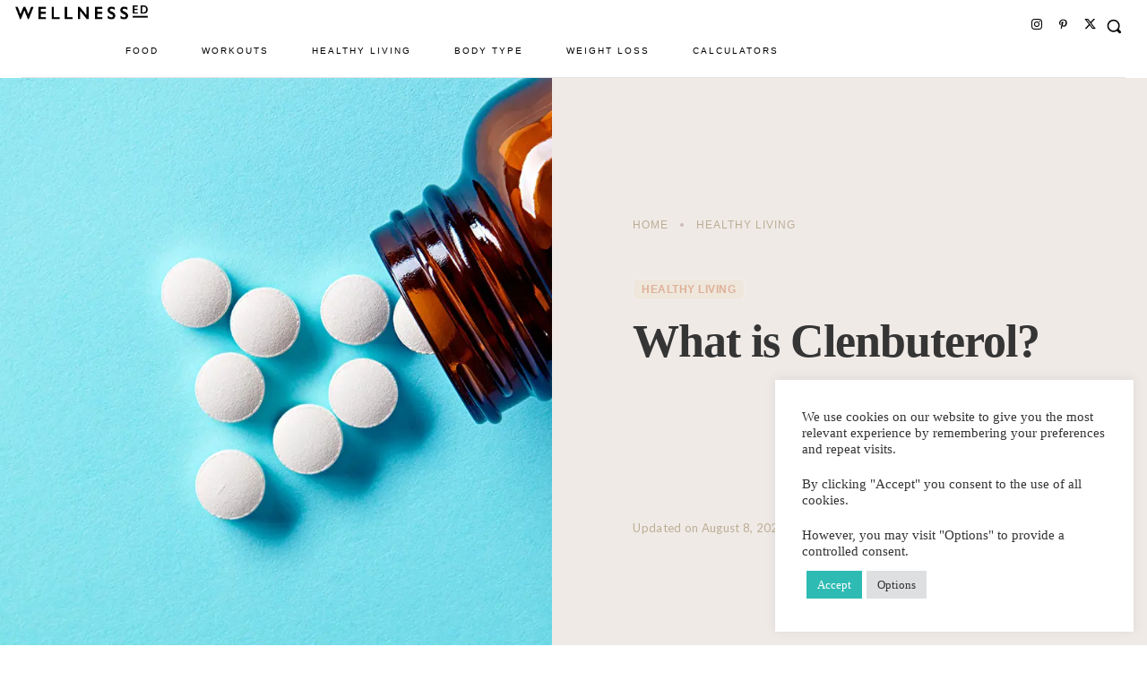

--- FILE ---
content_type: text/html; charset=UTF-8
request_url: https://wellnessed.com/clenbuterol/
body_size: 66964
content:
<!doctype html ><html lang="en-US" prefix="og: http://ogp.me/ns#"><head><meta charset="UTF-8" /><link rel="stylesheet" media="print" onload="this.onload=null;this.media='all';" id="ao_optimized_gfonts" href="https://fonts.googleapis.com/css?family=Figtree:300..900%7CCrimson+Pro%3A400%2C100%2C100italic%2C200%2C200italic%2C300%2C300italic%2C400italic%2C500%2C500italic%2C600%2C600italic%2C700%2C700italic%2C800%2C800italic%2C900%2C900italic%7CLato%3A400%2C100%2C100italic%2C200%2C200italic%2C300%2C300italic%2C400italic%2C500%2C500italic%2C600%2C600italic%2C700%2C700italic%2C800%2C800italic%2C900%2C900italic%7CNeuton%3A400%2C100%2C100italic%2C200%2C200italic%2C300%2C300italic%2C400italic%2C500%2C500italic%2C600%2C600italic%2C700%2C700italic%2C800%2C800italic%2C900%2C900italic%7CCrimson+Pro%3A300%2C400%7CLato%3A400%2C300%2C500%2C700%7CWork+Sans%3A300%2C400%7CSen%3A600%2C400%2C700%7CFigtree%3A600%2C400%7CRoboto%3A400%7CWork+Sans%3A600%2C700%2C400%2C500%7CCormorant+Garamond:300,400,500,600,700&amp;display=swap"><link media="all" href="https://wellnessed.com/wp-content/cache/autoptimize/css/autoptimize_ebe5455f74fec84d0ac3b6877e7c333e.css" rel="stylesheet"><title>What is Clenbuterol: Side Effects, Uses for Weight Loss, and is it Legal?</title><meta name="viewport" content="width=device-width, initial-scale=1.0"><link rel="pingback" href="https://wellnessed.com/xmlrpc.php" /><meta name='robots' content='index, follow, max-image-preview:large, max-snippet:-1, max-video-preview:-1' /><link rel="icon" type="image/png" href="https://wellnessed.com/wp-content/uploads/2024/10/favicon-wellnessed.jpg"><meta property="og:image" content="https://wellnessed.com/wp-content/uploads/2011/10/what-is-clenbuterol.jpg" /><meta property="og:image:secure_url" content="https://wellnessed.com/wp-content/uploads/2011/10/what-is-clenbuterol.jpg" /><meta name="twitter:image" content="https://wellnessed.com/wp-content/uploads/2011/10/what-is-clenbuterol.jpg" /><meta name="description" content="Clenbuterol is used as a weight loss supplement and performance-enhancing drug. Find out what is is, risks, and what clen does to your body." /><link rel="canonical" href="https://wellnessed.com/clenbuterol/" /><meta name="twitter:label1" content="Written by" /><meta name="twitter:data1" content="Editorial Staff" /><meta name="twitter:label2" content="Est. reading time" /><meta name="twitter:data2" content="3 minutes" /> <script type="application/ld+json" class="yoast-schema-graph">{"@context":"https://schema.org","@graph":[{"@type":"Article","@id":"https://wellnessed.com/clenbuterol/#article","isPartOf":{"@id":"https://wellnessed.com/clenbuterol/"},"author":{"name":"Editorial Staff","@id":"https://wellnessed.com/#/schema/person/f79621eb8e6d61564692ddcc8b814300"},"headline":"What is Clenbuterol?","datePublished":"2011-10-29T18:00:33+00:00","dateModified":"2021-08-08T17:45:43+00:00","mainEntityOfPage":{"@id":"https://wellnessed.com/clenbuterol/"},"wordCount":516,"commentCount":0,"publisher":{"@id":"https://wellnessed.com/#organization"},"image":{"@id":"https://wellnessed.com/clenbuterol/#primaryimage"},"thumbnailUrl":"https://wellnessed.com/wp-content/uploads/2011/10/what-is-clenbuterol.jpg","articleSection":["Healthy Living"],"inLanguage":"en-US","potentialAction":[{"@type":"CommentAction","name":"Comment","target":["https://wellnessed.com/clenbuterol/#respond"]}]},{"@type":"WebPage","@id":"https://wellnessed.com/clenbuterol/","url":"https://wellnessed.com/clenbuterol/","name":"What is Clenbuterol: Side Effects, Uses for Weight Loss, and is it Legal?","isPartOf":{"@id":"https://wellnessed.com/#website"},"primaryImageOfPage":{"@id":"https://wellnessed.com/clenbuterol/#primaryimage"},"image":{"@id":"https://wellnessed.com/clenbuterol/#primaryimage"},"thumbnailUrl":"https://wellnessed.com/wp-content/uploads/2011/10/what-is-clenbuterol.jpg","datePublished":"2011-10-29T18:00:33+00:00","dateModified":"2021-08-08T17:45:43+00:00","description":"Clenbuterol is used as a weight loss supplement and performance-enhancing drug. Find out what is is, risks, and what clen does to your body.","breadcrumb":{"@id":"https://wellnessed.com/clenbuterol/#breadcrumb"},"inLanguage":"en-US","potentialAction":[{"@type":"ReadAction","target":["https://wellnessed.com/clenbuterol/"]}]},{"@type":"ImageObject","inLanguage":"en-US","@id":"https://wellnessed.com/clenbuterol/#primaryimage","url":"https://wellnessed.com/wp-content/uploads/2011/10/what-is-clenbuterol.jpg","contentUrl":"https://wellnessed.com/wp-content/uploads/2011/10/what-is-clenbuterol.jpg","width":1200,"height":797,"caption":"clenbuterol tablets"},{"@type":"BreadcrumbList","@id":"https://wellnessed.com/clenbuterol/#breadcrumb","itemListElement":[{"@type":"ListItem","position":1,"name":"Home","item":"https://wellnessed.com/"},{"@type":"ListItem","position":2,"name":"What is Clenbuterol?"}]},{"@type":"WebSite","@id":"https://wellnessed.com/#website","url":"https://wellnessed.com/","name":"Wellnessed","description":"","publisher":{"@id":"https://wellnessed.com/#organization"},"potentialAction":[{"@type":"SearchAction","target":{"@type":"EntryPoint","urlTemplate":"https://wellnessed.com/?s={search_term_string}"},"query-input":{"@type":"PropertyValueSpecification","valueRequired":true,"valueName":"search_term_string"}}],"inLanguage":"en-US"},{"@type":"Organization","@id":"https://wellnessed.com/#organization","name":"Wellnessed","url":"https://wellnessed.com/","logo":{"@type":"ImageObject","inLanguage":"en-US","@id":"https://wellnessed.com/#/schema/logo/image/","url":"https://wellnessed.com/wp-content/uploads/2020/06/wellnessed-logo2.png","contentUrl":"https://wellnessed.com/wp-content/uploads/2020/06/wellnessed-logo2.png","width":397,"height":56,"caption":"Wellnessed"},"image":{"@id":"https://wellnessed.com/#/schema/logo/image/"},"sameAs":["https://x.com/thewellnessed","https://www.instagram.com/thewellnessed/","https://www.pinterest.com/thewellnessed/"]},{"@type":"Person","@id":"https://wellnessed.com/#/schema/person/f79621eb8e6d61564692ddcc8b814300","name":"Editorial Staff"}]}</script> <link href='https://fonts.gstatic.com' crossorigin='anonymous' rel='preconnect' /><link rel="alternate" type="application/rss+xml" title="Wellnessed &raquo; Feed" href="https://wellnessed.com/feed/" /><link rel="alternate" type="application/rss+xml" title="Wellnessed &raquo; Comments Feed" href="https://wellnessed.com/comments/feed/" /><link rel="alternate" type="application/rss+xml" title="Wellnessed &raquo; What is Clenbuterol? Comments Feed" href="https://wellnessed.com/clenbuterol/feed/" /><link rel="alternate" type="application/rss+xml" title="Wellnessed &raquo; Stories Feed" href="https://wellnessed.com/web-stories/feed/"><script>(()=>{"use strict";const e=[400,500,600,700,800,900],t=e=>`wprm-min-${e}`,n=e=>`wprm-max-${e}`,s=new Set,o="ResizeObserver"in window,r=o?new ResizeObserver((e=>{for(const t of e)c(t.target)})):null,i=.5/(window.devicePixelRatio||1);function c(s){const o=s.getBoundingClientRect().width||0;for(let r=0;r<e.length;r++){const c=e[r],a=o<=c+i;o>c+i?s.classList.add(t(c)):s.classList.remove(t(c)),a?s.classList.add(n(c)):s.classList.remove(n(c))}}function a(e){s.has(e)||(s.add(e),r&&r.observe(e),c(e))}!function(e=document){e.querySelectorAll(".wprm-recipe").forEach(a)}();if(new MutationObserver((e=>{for(const t of e)for(const e of t.addedNodes)e instanceof Element&&(e.matches?.(".wprm-recipe")&&a(e),e.querySelectorAll?.(".wprm-recipe").forEach(a))})).observe(document.documentElement,{childList:!0,subtree:!0}),!o){let e=0;addEventListener("resize",(()=>{e&&cancelAnimationFrame(e),e=requestAnimationFrame((()=>s.forEach(c)))}),{passive:!0})}})();</script> <link rel='stylesheet' id='custom-styling-css' href='https://wellnessed.com/wp-content/themes/Newspaper-child/style-c.css' type='text/css' media='all' /> <script type="text/javascript" src="https://wellnessed.com/wp-includes/js/jquery/jquery.min.js" id="jquery-core-js"></script> <script type="text/javascript" id="cookie-law-info-js-extra">var Cli_Data = {"nn_cookie_ids":["_ga_BEM3YY0DXE","CONSENT","cookielawinfo-checkbox-advertisement","VISITOR_INFO1_LIVE","test_cookie","IDE","_ga","YSC"],"cookielist":[],"non_necessary_cookies":{"performance":["YSC"],"analytics":["_ga"],"advertisement":["VISITOR_INFO1_LIVE","test_cookie","IDE"],"others":["_ga_BEM3YY0DXE","CONSENT"]},"ccpaEnabled":"","ccpaRegionBased":"","ccpaBarEnabled":"","strictlyEnabled":["necessary","obligatoire"],"ccpaType":"gdpr","js_blocking":"1","custom_integration":"","triggerDomRefresh":"","secure_cookies":""};
var cli_cookiebar_settings = {"animate_speed_hide":"500","animate_speed_show":"500","background":"#FFF","border":"#b1a6a6c2","border_on":"","button_1_button_colour":"#2ebbb3","button_1_button_hover":"#25968f","button_1_link_colour":"#fff","button_1_as_button":"1","button_1_new_win":"","button_2_button_colour":"#333","button_2_button_hover":"#292929","button_2_link_colour":"#444","button_2_as_button":"","button_2_hidebar":"","button_3_button_colour":"#dedfe0","button_3_button_hover":"#b2b2b3","button_3_link_colour":"#333333","button_3_as_button":"1","button_3_new_win":"","button_4_button_colour":"#dedfe0","button_4_button_hover":"#b2b2b3","button_4_link_colour":"#333333","button_4_as_button":"1","button_7_button_colour":"#2ebbb3","button_7_button_hover":"#25968f","button_7_link_colour":"#fff","button_7_as_button":"1","button_7_new_win":"","font_family":"Georgia, serif","header_fix":"","notify_animate_hide":"1","notify_animate_show":"","notify_div_id":"#cookie-law-info-bar","notify_position_horizontal":"right","notify_position_vertical":"bottom","scroll_close":"","scroll_close_reload":"","accept_close_reload":"","reject_close_reload":"","showagain_tab":"","showagain_background":"#fff","showagain_border":"#000","showagain_div_id":"#cookie-law-info-again","showagain_x_position":"100px","text":"#333333","show_once_yn":"","show_once":"10000","logging_on":"","as_popup":"","popup_overlay":"1","bar_heading_text":"","cookie_bar_as":"widget","popup_showagain_position":"bottom-right","widget_position":"right"};
var log_object = {"ajax_url":"https:\/\/wellnessed.com\/wp-admin\/admin-ajax.php"};</script> <script id="essb-inline-js"></script><link rel="https://api.w.org/" href="https://wellnessed.com/wp-json/" /><link rel="alternate" title="JSON" type="application/json" href="https://wellnessed.com/wp-json/wp/v2/posts/1093" /><link rel="EditURI" type="application/rsd+xml" title="RSD" href="https://wellnessed.com/xmlrpc.php?rsd" /><meta name="generator" content="WordPress 6.8.3" /><link rel='shortlink' href='https://wellnessed.com/?p=1093' /><link rel="alternate" title="oEmbed (JSON)" type="application/json+oembed" href="https://wellnessed.com/wp-json/oembed/1.0/embed?url=https%3A%2F%2Fwellnessed.com%2Fclenbuterol%2F" /><link rel="alternate" title="oEmbed (XML)" type="text/xml+oembed" href="https://wellnessed.com/wp-json/oembed/1.0/embed?url=https%3A%2F%2Fwellnessed.com%2Fclenbuterol%2F&#038;format=xml" /> <script>window.tdb_global_vars = {"wpRestUrl":"https:\/\/wellnessed.com\/wp-json\/","permalinkStructure":"\/%postname%\/"};
        window.tdb_p_autoload_vars = {"isAjax":false,"isAdminBarShowing":false,"autoloadStatus":"off","origPostEditUrl":null};</script> <script type="text/javascript">var essb_settings = {"ajax_url":"https:\/\/wellnessed.com\/wp-admin\/admin-ajax.php","essb3_nonce":"157f4cdc2c","essb3_plugin_url":"https:\/\/wellnessed.com\/wp-content\/plugins\/easy-social-share-buttons3","essb3_stats":true,"essb3_ga":true,"essb3_ga_ntg":false,"essb3_ga_mode":"extended","blog_url":"https:\/\/wellnessed.com\/","post_id":"1093","aftershare_networks":"","copybutton_direct":true,"internal_stats":true};var essbPinImages = {"template":"clear-retina","button_style":"icon","button_size":"xxl","button_size_mobile":"","animation":"zoom","text":"","min_width":"250","min_height":"100","min_width_mobile":"100","min_height_mobile":"100","nolinks":false,"disable_mobile":true,"lazyload":true,"active":true,"position":"top-left","mobile_position":"","hideon":"","visibility":"always","reposition":false,"recenter":false,"selector":".post img","optimize_load":false,"template_a_class":"","template_icon_class":"essb-s-bg-pinterest essb-s-c-light essb-s-ch-light essb-s-bgh-dark essb-s-bg-network","svgIcon":"<svg class=\"essb-svg-icon essb-svg-icon-pinterest\" aria-hidden=\"true\" role=\"img\" focusable=\"false\" width=\"32\" height=\"32\" viewBox=\"0 0 32 32\" xmlns=\"http:\/\/www.w3.org\/2000\/svg\"><path d=\"M10.625 12.25c0-1.375 0.313-2.5 1.063-3.438 0.688-0.938 1.563-1.438 2.563-1.438 0.813 0 1.438 0.25 1.875 0.813s0.688 1.25 0.688 2.063c0 0.5-0.125 1.125-0.313 1.813-0.188 0.75-0.375 1.625-0.688 2.563-0.313 1-0.563 1.75-0.688 2.313-0.25 1-0.063 1.875 0.563 2.625 0.625 0.688 1.438 1.063 2.438 1.063 1.75 0 3.188-1 4.313-2.938 1.125-2 1.688-4.375 1.688-7.188 0-2.125-0.688-3.875-2.063-5.25-1.375-1.313-3.313-2-5.813-2-2.813 0-5.063 0.875-6.75 2.688-1.75 1.75-2.625 3.875-2.625 6.375 0 1.5 0.438 2.75 1.25 3.75 0.313 0.313 0.375 0.688 0.313 1.063-0.125 0.313-0.25 0.813-0.375 1.5-0.063 0.25-0.188 0.438-0.375 0.5s-0.375 0.063-0.563 0c-1.313-0.563-2.25-1.438-2.938-2.75s-1-2.813-1-4.5c0-1.125 0.188-2.188 0.563-3.313s0.875-2.188 1.625-3.188c0.75-1.063 1.688-1.938 2.688-2.75 1.063-0.813 2.313-1.438 3.875-1.938 1.5-0.438 3.125-0.688 4.813-0.688 1.813 0 3.438 0.313 4.938 0.938 1.5 0.563 2.813 1.375 3.813 2.375 1.063 1.063 1.813 2.188 2.438 3.5 0.563 1.313 0.875 2.688 0.875 4.063 0 3.75-0.938 6.875-2.875 9.313-1.938 2.5-4.375 3.688-7.375 3.688-1 0-1.938-0.188-2.813-0.688-0.875-0.438-1.5-1-1.875-1.688-0.688 2.938-1.125 4.688-1.313 5.25-0.375 1.438-1.25 3.188-2.688 5.25h-1.313c-0.25-2.563-0.188-4.688 0.188-6.375l2.438-10.313c-0.375-0.813-0.563-1.813-0.563-3.063z\"><\/path><\/svg>"};</script>  <script type="text/javascript" id="td-generated-header-js">var tdBlocksArray = []; //here we store all the items for the current page

	    // td_block class - each ajax block uses a object of this class for requests
	    function tdBlock() {
		    this.id = '';
		    this.block_type = 1; //block type id (1-234 etc)
		    this.atts = '';
		    this.td_column_number = '';
		    this.td_current_page = 1; //
		    this.post_count = 0; //from wp
		    this.found_posts = 0; //from wp
		    this.max_num_pages = 0; //from wp
		    this.td_filter_value = ''; //current live filter value
		    this.is_ajax_running = false;
		    this.td_user_action = ''; // load more or infinite loader (used by the animation)
		    this.header_color = '';
		    this.ajax_pagination_infinite_stop = ''; //show load more at page x
	    }

        // td_js_generator - mini detector
        ( function () {
            var htmlTag = document.getElementsByTagName("html")[0];

	        if ( navigator.userAgent.indexOf("MSIE 10.0") > -1 ) {
                htmlTag.className += ' ie10';
            }

            if ( !!navigator.userAgent.match(/Trident.*rv\:11\./) ) {
                htmlTag.className += ' ie11';
            }

	        if ( navigator.userAgent.indexOf("Edge") > -1 ) {
                htmlTag.className += ' ieEdge';
            }

            if ( /(iPad|iPhone|iPod)/g.test(navigator.userAgent) ) {
                htmlTag.className += ' td-md-is-ios';
            }

            var user_agent = navigator.userAgent.toLowerCase();
            if ( user_agent.indexOf("android") > -1 ) {
                htmlTag.className += ' td-md-is-android';
            }

            if ( -1 !== navigator.userAgent.indexOf('Mac OS X')  ) {
                htmlTag.className += ' td-md-is-os-x';
            }

            if ( /chrom(e|ium)/.test(navigator.userAgent.toLowerCase()) ) {
               htmlTag.className += ' td-md-is-chrome';
            }

            if ( -1 !== navigator.userAgent.indexOf('Firefox') ) {
                htmlTag.className += ' td-md-is-firefox';
            }

            if ( -1 !== navigator.userAgent.indexOf('Safari') && -1 === navigator.userAgent.indexOf('Chrome') ) {
                htmlTag.className += ' td-md-is-safari';
            }

            if( -1 !== navigator.userAgent.indexOf('IEMobile') ){
                htmlTag.className += ' td-md-is-iemobile';
            }

        })();

        var tdLocalCache = {};

        ( function () {
            "use strict";

            tdLocalCache = {
                data: {},
                remove: function (resource_id) {
                    delete tdLocalCache.data[resource_id];
                },
                exist: function (resource_id) {
                    return tdLocalCache.data.hasOwnProperty(resource_id) && tdLocalCache.data[resource_id] !== null;
                },
                get: function (resource_id) {
                    return tdLocalCache.data[resource_id];
                },
                set: function (resource_id, cachedData) {
                    tdLocalCache.remove(resource_id);
                    tdLocalCache.data[resource_id] = cachedData;
                }
            };
        })();

    
    
var td_viewport_interval_list=[{"limitBottom":767,"sidebarWidth":228},{"limitBottom":1018,"sidebarWidth":300},{"limitBottom":1140,"sidebarWidth":324}];
var tdc_is_installed="yes";
var tdc_domain_active=false;
var td_ajax_url="https:\/\/wellnessed.com\/wp-admin\/admin-ajax.php?td_theme_name=Newspaper&v=12.7.3";
var td_get_template_directory_uri="https:\/\/wellnessed.com\/wp-content\/plugins\/td-composer\/legacy\/common";
var tds_snap_menu="";
var tds_logo_on_sticky="";
var tds_header_style="10";
var td_please_wait="Please wait...";
var td_email_user_pass_incorrect="User or password incorrect!";
var td_email_user_incorrect="Email or username incorrect!";
var td_email_incorrect="Email incorrect!";
var td_user_incorrect="Username incorrect!";
var td_email_user_empty="Email or username empty!";
var td_pass_empty="Pass empty!";
var td_pass_pattern_incorrect="Invalid Pass Pattern!";
var td_retype_pass_incorrect="Retyped Pass incorrect!";
var tds_more_articles_on_post_enable="";
var tds_more_articles_on_post_time_to_wait="";
var tds_more_articles_on_post_pages_distance_from_top=0;
var tds_captcha="";
var tds_theme_color_site_wide="#cfbcaa";
var tds_smart_sidebar="";
var tdThemeName="Newspaper";
var tdThemeNameWl="Newspaper";
var td_magnific_popup_translation_tPrev="Previous (Left arrow key)";
var td_magnific_popup_translation_tNext="Next (Right arrow key)";
var td_magnific_popup_translation_tCounter="%curr% of %total%";
var td_magnific_popup_translation_ajax_tError="The content from %url% could not be loaded.";
var td_magnific_popup_translation_image_tError="The image #%curr% could not be loaded.";
var tdBlockNonce="c2dc05bfb7";
var tdMobileMenu="enabled";
var tdMobileSearch="enabled";
var tdDateNamesI18n={"month_names":["January","February","March","April","May","June","July","August","September","October","November","December"],"month_names_short":["Jan","Feb","Mar","Apr","May","Jun","Jul","Aug","Sep","Oct","Nov","Dec"],"day_names":["Sunday","Monday","Tuesday","Wednesday","Thursday","Friday","Saturday"],"day_names_short":["Sun","Mon","Tue","Wed","Thu","Fri","Sat"]};
var tdb_modal_confirm="Save";
var tdb_modal_cancel="Cancel";
var tdb_modal_confirm_alt="Yes";
var tdb_modal_cancel_alt="No";
var td_deploy_mode="deploy";
var td_ad_background_click_link="";
var td_ad_background_click_target="";</script> <style>@font-face{font-family:"all-star-resort-webfont";src:local("all-star-resort-webfont"),url("https://wellnessed.com/wp-content/uploads/2024/03/all-star-resort-webfont.woff") format("woff");font-display:swap}@font-face{font-family:"All Star";src:local("All Star"),url("https://wellnessed.com/wp-content/uploads/2024/03/Allstar.woff") format("woff");font-display:swap}.td-menu-background,.td-search-background{background-image:url('https://wellnessed.com/wp-content/uploads/2021/10/bg-mobile1.jpg')}#td-mobile-nav,#td-mobile-nav .wpb_button,.td-search-wrap-mob{font-family:Lato}.td-page-title,.td-category-title-holder .td-page-title{font-family:Neuton}.td-page-content p,.td-page-content li,.td-page-content .td_block_text_with_title,.wpb_text_column p{font-family:Neuton}.td-page-content h1,.wpb_text_column h1{font-family:Neuton}.td-page-content h2,.wpb_text_column h2{font-family:Neuton}.td-page-content h3,.wpb_text_column h3{font-family:Neuton}:root{--td_theme_color:#cfbcaa;--td_slider_text:rgba(207,188,170,0.7);--td_container_transparent:transparent;--td_mobile_gradient_one_mob:rgba(0,0,0,0.85);--td_mobile_gradient_two_mob:rgba(52,81,35,0.75);--td_mobile_text_active_color:#b2d3a0;--td_mobile_background_repeat:repeat;--td_login_gradient_one:rgba(0,69,130,0.8);--td_login_gradient_two:rgba(38,134,146,0.8)}</style> <script async src="https://www.googletagmanager.com/gtag/js?id=G-YJJCNB0HXN"></script> <script>window.dataLayer = window.dataLayer || [];
  function gtag(){dataLayer.push(arguments);}
  gtag('js', new Date());

  gtag('config', 'G-YJJCNB0HXN');</script>  <script async src="https://www.googletagmanager.com/gtag/js?id=G-BEM3YY0DXE"></script> <script>window.dataLayer = window.dataLayer || [];
  function gtag(){dataLayer.push(arguments);}
  gtag('js', new Date());

  gtag('config', 'G-BEM3YY0DXE');</script>  <script async src="https://www.googletagmanager.com/gtag/js?id=G-Q8SP9HKTKE"></script> <script>window.dataLayer = window.dataLayer || [];
  function gtag(){dataLayer.push(arguments);}
  gtag('js', new Date());

  gtag('config', 'G-Q8SP9HKTKE');</script> </head><body class="wp-singular post-template-default single single-post postid-1093 single-format-standard wp-theme-Newspaper wp-child-theme-Newspaper-child clenbuterol global-block-template-2 td-gourmet-pro tdb_template_25395 essb-10.7.1 tdb-template  tdc-header-template  tdc-footer-template td-full-layout" itemscope="itemscope" itemtype="https://schema.org/WebPage"><div class="td-scroll-up" data-style="style1"><i class="td-icon-menu-up"></i></div><div class="td-menu-background" style="visibility:hidden"></div><div id="td-mobile-nav" style="visibility:hidden"><div class="td-mobile-container"><div class="td-menu-socials-wrap"><div class="td-menu-socials"> <span class="td-social-icon-wrap"> <a target="_blank" rel="nofollow" href="https://www.instagram.com/thewellnessed/" title="Instagram"> <i class="td-icon-font td-icon-instagram"></i> <span style="display: none">Instagram</span> </a> </span> <span class="td-social-icon-wrap"> <a target="_blank" rel="nofollow" href="https://www.pinterest.com/thewellnessed/" title="Pinterest"> <i class="td-icon-font td-icon-pinterest"></i> <span style="display: none">Pinterest</span> </a> </span> <span class="td-social-icon-wrap"> <a target="_blank" rel="nofollow" href="https://www.tiktok.com/@wellnessed?" title="TikTok"> <i class="td-icon-font td-icon-tiktok"></i> <span style="display: none">TikTok</span> </a> </span> <span class="td-social-icon-wrap"> <a target="_blank" rel="nofollow" href="https://twitter.com/thewellnessed" title="Twitter"> <i class="td-icon-font td-icon-twitter"></i> <span style="display: none">Twitter</span> </a> </span></div><div class="td-mobile-close"> <span><i class="td-icon-close-mobile"></i></span></div></div><div class="td-mobile-content"><div class="menu-simple-menu-container"><ul id="menu-simple-menu-2" class="td-mobile-main-menu"><li class="menu-item menu-item-type-taxonomy menu-item-object-category menu-item-first menu-item-37142"><a href="https://wellnessed.com/food/">Food</a></li><li class="menu-item menu-item-type-taxonomy menu-item-object-category menu-item-36443"><a href="https://wellnessed.com/fitness/">Workouts</a></li><li class="menu-item menu-item-type-taxonomy menu-item-object-category current-post-ancestor current-menu-parent current-post-parent menu-item-36447"><a href="https://wellnessed.com/healthy-living/">Healthy Living</a></li><li class="menu-item menu-item-type-taxonomy menu-item-object-category menu-item-36448"><a href="https://wellnessed.com/body-type/">Body Type</a></li><li class="menu-item menu-item-type-taxonomy menu-item-object-category menu-item-36446"><a href="https://wellnessed.com/weight-loss/">Weight Loss</a></li><li class="menu-item menu-item-type-taxonomy menu-item-object-category menu-item-36449"><a href="https://wellnessed.com/calculators/">Calculators</a></li></ul></div></div></div></div><div class="td-search-background" style="visibility:hidden"></div><div class="td-search-wrap-mob" style="visibility:hidden"><div class="td-drop-down-search"><form method="get" class="td-search-form" action="https://wellnessed.com/"><div class="td-search-close"> <span><i class="td-icon-close-mobile"></i></span></div><div role="search" class="td-search-input"> <span>Search</span> <input id="td-header-search-mob" type="text" value="" name="s" autocomplete="off" /></div></form><div id="td-aj-search-mob" class="td-ajax-search-flex"></div></div></div><div id="td-outer-wrap" class="td-theme-wrap"><div class="td-header-template-wrap" style="position: relative"><div class="td-header-mobile-wrap "><div id="tdi_1" class="tdc-zone"><div class="tdc_zone tdi_2  wpb_row td-pb-row tdc-element-style"  ><div class="tdi_1_rand_style td-element-style" ></div><div id="tdi_3" class="tdc-row"><div class="vc_row tdi_4  wpb_row td-pb-row" ><div class="vc_column tdi_6  wpb_column vc_column_container tdc-column td-pb-span12"><div class="wpb_wrapper" ><div class="td_block_wrap tdb_mobile_menu tdi_7 td-pb-border-top td_block_template_2 tdb-header-align"  data-td-block-uid="tdi_7" ><div class="tdb-block-inner td-fix-index"><span class="tdb-mobile-menu-button"><span class="tdb-mobile-menu-icon tdb-mobile-menu-icon-svg" ><svg version="1.1" xmlns="http://www.w3.org/2000/svg" viewBox="0 0 1024 1024"><path d="M881.152 489.133h-738.335c-17.654 0-31.98 14.305-31.98 32 0 17.705 14.326 32.020 31.98 32.020h738.335c17.695 0 32.010-14.305 32.010-32.020 0-17.695-14.326-32-32.010-32zM881.152 256.367h-738.335c-17.654 0-31.98 14.316-31.98 31.99 0 17.705 14.326 32.061 31.98 32.061h738.335c17.695 0 32.010-14.346 32.010-32.061 0-17.674-14.326-31.99-32.010-31.99zM513.444 721.888h-370.596c-17.674 0-32.010 14.326-32.010 32.061 0 17.572 14.346 31.969 32.010 31.969h370.586c17.705 0 32.020-14.397 32.020-31.969 0.010-17.725-14.305-32.061-32.010-32.061z"></path></svg></span></span></div></div><div class="td_block_wrap tdb_mobile_search tdi_8 td-pb-border-top td_block_template_2 tdb-header-align"  data-td-block-uid="tdi_8" ><div class="tdb-block-inner td-fix-index"><span class="tdb-header-search-button-mob dropdown-toggle" data-toggle="dropdown"><span class="tdb-mobile-search-icon tdb-mobile-search-icon-svg" ><svg version="1.1" xmlns="http://www.w3.org/2000/svg" viewBox="0 0 1024 1024"><path d="M946.371 843.601l-125.379-125.44c43.643-65.925 65.495-142.1 65.475-218.040 0.051-101.069-38.676-202.588-115.835-279.706-77.117-77.148-178.606-115.948-279.644-115.886-101.079-0.061-202.557 38.738-279.665 115.876-77.169 77.128-115.937 178.627-115.907 279.716-0.031 101.069 38.728 202.588 115.907 279.665 77.117 77.117 178.616 115.825 279.665 115.804 75.94 0.020 152.136-21.862 218.061-65.495l125.348 125.46c30.915 30.904 81.029 30.904 111.954 0.020 30.915-30.935 30.915-81.029 0.020-111.974zM705.772 714.925c-59.443 59.341-136.899 88.842-214.784 88.924-77.896-0.082-155.341-29.583-214.784-88.924-59.443-59.484-88.975-136.919-89.037-214.804 0.061-77.885 29.604-155.372 89.037-214.825 59.464-59.443 136.878-88.945 214.784-89.016 77.865 0.082 155.3 29.583 214.784 89.016 59.361 59.464 88.914 136.919 88.945 214.825-0.041 77.885-29.583 155.361-88.945 214.804z"></path></svg></span></span></div></div><div class="td_block_wrap tdb_header_logo tdi_9 td-pb-border-top td_block_template_2 tdb-header-align"  data-td-block-uid="tdi_9" ><div class="tdi_9_rand_style td-element-style"></div><div class="tdb-block-inner td-fix-index"><a class="tdb-logo-a" href="https://wellnessed.com/" title="Wellnessed"><span class="tdb-logo-img-wrap"><noscript><img class="tdb-logo-img" src="https://wellnessed.com/wp-content/uploads/2022/10/wellnessed-header-logo-ed6.png" alt="Wellnessed"  title="Wellnessed"  width="942" height="106" /></noscript><img class="lazyload tdb-logo-img" src='data:image/svg+xml,%3Csvg%20xmlns=%22http://www.w3.org/2000/svg%22%20viewBox=%220%200%20942%20106%22%3E%3C/svg%3E' data-src="https://wellnessed.com/wp-content/uploads/2022/10/wellnessed-header-logo-ed6.png" alt="Wellnessed"  title="Wellnessed"  width="942" height="106" /></span><span class="tdb-logo-text-wrap"><span class="tdb-logo-text-title">Wellnessed</span></span></a></div></div></div></div></div></div></div></div></div><div class="td-header-mobile-sticky-wrap tdc-zone-sticky-invisible tdc-zone-sticky-inactive" style="display: none"><div id="tdi_10" class="tdc-zone"><div class="tdc_zone tdi_11  wpb_row td-pb-row tdc-element-style" data-sticky-offset="0" ><div class="tdi_10_rand_style td-element-style" ></div><div id="tdi_12" class="tdc-row stretch_row_1400 td-stretch-content"><div class="vc_row tdi_13  wpb_row td-pb-row tdc-element-style" ><div class="tdi_12_rand_style td-element-style" ><div class="td-element-style-before"></div></div><div class="vc_column tdi_15  wpb_column vc_column_container tdc-column td-pb-span12"><div class="wpb_wrapper" ><div class="td_block_wrap tdb_mobile_menu tdi_16 td-pb-border-top td_block_template_2 tdb-header-align"  data-td-block-uid="tdi_16" ><div class="tdb-block-inner td-fix-index"><span class="tdb-mobile-menu-button"><span class="tdb-mobile-menu-icon tdb-mobile-menu-icon-svg" ><svg version="1.1" xmlns="http://www.w3.org/2000/svg" viewBox="0 0 1024 1024"><path d="M881.152 489.133h-738.335c-17.654 0-31.98 14.305-31.98 32 0 17.705 14.326 32.020 31.98 32.020h738.335c17.695 0 32.010-14.305 32.010-32.020 0-17.695-14.326-32-32.010-32zM881.152 256.367h-738.335c-17.654 0-31.98 14.316-31.98 31.99 0 17.705 14.326 32.061 31.98 32.061h738.335c17.695 0 32.010-14.346 32.010-32.061 0-17.674-14.326-31.99-32.010-31.99zM513.444 721.888h-370.596c-17.674 0-32.010 14.326-32.010 32.061 0 17.572 14.346 31.969 32.010 31.969h370.586c17.705 0 32.020-14.397 32.020-31.969 0.010-17.725-14.305-32.061-32.010-32.061z"></path></svg></span></span></div></div><div class="td_block_wrap tdb_mobile_search tdi_17 td-pb-border-top td_block_template_2 tdb-header-align"  data-td-block-uid="tdi_17" ><div class="tdb-block-inner td-fix-index"><span class="tdb-header-search-button-mob dropdown-toggle" data-toggle="dropdown"><span class="tdb-mobile-search-icon tdb-mobile-search-icon-svg" ><svg version="1.1" xmlns="http://www.w3.org/2000/svg" viewBox="0 0 1024 1024"><path d="M946.371 843.601l-125.379-125.44c43.643-65.925 65.495-142.1 65.475-218.040 0.051-101.069-38.676-202.588-115.835-279.706-77.117-77.148-178.606-115.948-279.644-115.886-101.079-0.061-202.557 38.738-279.665 115.876-77.169 77.128-115.937 178.627-115.907 279.716-0.031 101.069 38.728 202.588 115.907 279.665 77.117 77.117 178.616 115.825 279.665 115.804 75.94 0.020 152.136-21.862 218.061-65.495l125.348 125.46c30.915 30.904 81.029 30.904 111.954 0.020 30.915-30.935 30.915-81.029 0.020-111.974zM705.772 714.925c-59.443 59.341-136.899 88.842-214.784 88.924-77.896-0.082-155.341-29.583-214.784-88.924-59.443-59.484-88.975-136.919-89.037-214.804 0.061-77.885 29.604-155.372 89.037-214.825 59.464-59.443 136.878-88.945 214.784-89.016 77.865 0.082 155.3 29.583 214.784 89.016 59.361 59.464 88.914 136.919 88.945 214.825-0.041 77.885-29.583 155.361-88.945 214.804z"></path></svg></span></span></div></div><div class="td_block_wrap tdb_header_logo tdi_18 td-pb-border-top td_block_template_2 tdb-header-align"  data-td-block-uid="tdi_18" ><div class="tdi_18_rand_style td-element-style"></div><div class="tdb-block-inner td-fix-index"><a class="tdb-logo-a" href="https://wellnessed.com/" title="Wellnessed"><span class="tdb-logo-img-wrap"><noscript><img class="tdb-logo-img" src="https://wellnessed.com/wp-content/uploads/2022/10/wellnessed-header-logo-ed6.png" alt="Wellnessed"  title="Wellnessed"  width="942" height="106" /></noscript><img class="lazyload tdb-logo-img" src='data:image/svg+xml,%3Csvg%20xmlns=%22http://www.w3.org/2000/svg%22%20viewBox=%220%200%20942%20106%22%3E%3C/svg%3E' data-src="https://wellnessed.com/wp-content/uploads/2022/10/wellnessed-header-logo-ed6.png" alt="Wellnessed"  title="Wellnessed"  width="942" height="106" /></span><span class="tdb-logo-text-wrap"><span class="tdb-logo-text-title">Wellnessed</span></span></a></div></div></div></div></div></div></div></div></div><div class="td-header-desktop-wrap "><div id="tdi_19" class="tdc-zone"><div class="tdc_zone tdi_20  wpb_row td-pb-row tdc-element-style"  ><div class="tdi_19_rand_style td-element-style" ></div><div id="tdi_21" class="tdc-row stretch_row_1400 td-stretch-content"><div class="vc_row tdi_22  wpb_row td-pb-row tdc-element-style" ><div class="tdi_21_rand_style td-element-style" ><div class="td-element-style-before"></div></div><div class="vc_column tdi_24  wpb_column vc_column_container tdc-column td-pb-span6"><div class="wpb_wrapper" ></div></div><div class="vc_column tdi_26  wpb_column vc_column_container tdc-column td-pb-span6"><div class="wpb_wrapper" ></div></div></div></div><div id="tdi_27" class="tdc-row stretch_row_1400 td-stretch-content"><div class="vc_row tdi_28 menuhide wpb_row td-pb-row" ><div class="vc_column tdi_30  wpb_column vc_column_container tdc-column td-pb-span12"><div class="wpb_wrapper" ><div class="td_block_wrap tdb_header_logo tdi_31 td-pb-border-top td_block_template_2 tdb-header-align"  data-td-block-uid="tdi_31" ><div class="tdi_31_rand_style td-element-style"></div><div class="tdb-block-inner td-fix-index"><a class="tdb-logo-a" href="https://wellnessed.com/" title="Wellnessed"><span class="tdb-logo-img-wrap"><noscript><img class="tdb-logo-img" src="https://wellnessed.com/wp-content/uploads/2022/10/wellnessed-header-logo-ed6.png" alt="Wellnessed"  title="Wellnessed"  width="942" height="106" /></noscript><img class="lazyload tdb-logo-img" src='data:image/svg+xml,%3Csvg%20xmlns=%22http://www.w3.org/2000/svg%22%20viewBox=%220%200%20942%20106%22%3E%3C/svg%3E' data-src="https://wellnessed.com/wp-content/uploads/2022/10/wellnessed-header-logo-ed6.png" alt="Wellnessed"  title="Wellnessed"  width="942" height="106" /></span><span class="tdb-logo-text-wrap"><span class="tdb-logo-text-title">Wellnessed</span></span></a></div></div><div class="td_block_wrap tdb_header_search tdi_32 tdb-header-search-trigger-enabled td-pb-border-top td_block_template_2 tdb-header-align"  data-td-block-uid="tdi_32" ><div class="tdb-block-inner td-fix-index"><div class="tdb-drop-down-search" aria-labelledby="td-header-search-button"><div class="tdb-drop-down-search-inner"><form method="get" class="tdb-search-form" action="https://wellnessed.com/"><div class="tdb-search-form-inner"><input class="tdb-head-search-form-input" placeholder=" " type="text" value="" name="s" autocomplete="off" /><div class="tdb-head-search-placeholder">type here...</div><button class="wpb_button wpb_btn-inverse btn tdb-head-search-form-btn" title="Search" type="submit" aria-label="Search"><span>Search</span><i class="tdb-head-search-form-btn-icon tdc-font-tdmp tdc-font-tdmp-arrow-cut-right"></i></button></div></form><div class="tdb-aj-search"></div></div></div><a href="#" role="button" aria-label="Search" class="tdb-head-search-btn dropdown-toggle" data-toggle="dropdown"><span class="tdb-search-icon tdb-search-icon-svg" ><svg version="1.1" xmlns="http://www.w3.org/2000/svg" viewBox="0 0 1024 1024"><path d="M946.371 843.601l-125.379-125.44c43.643-65.925 65.495-142.1 65.475-218.040 0.051-101.069-38.676-202.588-115.835-279.706-77.117-77.148-178.606-115.948-279.644-115.886-101.079-0.061-202.557 38.738-279.665 115.876-77.169 77.128-115.937 178.627-115.907 279.716-0.031 101.069 38.728 202.588 115.907 279.665 77.117 77.117 178.616 115.825 279.665 115.804 75.94 0.020 152.136-21.862 218.061-65.495l125.348 125.46c30.915 30.904 81.029 30.904 111.954 0.020 30.915-30.935 30.915-81.029 0.020-111.974zM705.772 714.925c-59.443 59.341-136.899 88.842-214.784 88.924-77.896-0.082-155.341-29.583-214.784-88.924-59.443-59.484-88.975-136.919-89.037-214.804 0.061-77.885 29.604-155.372 89.037-214.825 59.464-59.443 136.878-88.945 214.784-89.016 77.865 0.082 155.3 29.583 214.784 89.016 59.361 59.464 88.914 136.919 88.945 214.825-0.041 77.885-29.583 155.361-88.945 214.804z"></path></svg></span></a></div></div><div class="tdm_block td_block_wrap tdm_block_socials tdi_33 tdm-inline-block tdm-content-horiz-right td-pb-border-top td_block_template_2"  data-td-block-uid="tdi_33" ><div class="tdm-social-wrapper tds-social1 tdi_34"><div class="tdm-social-item-wrap"><a href="http://instagram.com/thewellnessed/"  target="_blank"  title="Instagram" class="tdm-social-item"><i class="td-icon-font td-icon-instagram"></i><span style="display: none">Instagram</span></a></div><div class="tdm-social-item-wrap"><a href="https://www.pinterest.com/thewellnessed/"  target="_blank"  title="Pinterest" class="tdm-social-item"><i class="td-icon-font td-icon-pinterest"></i><span style="display: none">Pinterest</span></a></div><div class="tdm-social-item-wrap"><a href="http://twitter.com/thewellnessed"  target="_blank"  title="Twitter" class="tdm-social-item"><i class="td-icon-font td-icon-twitter"></i><span style="display: none">Twitter</span></a></div></div></div><div class="td_block_wrap tdb_header_menu tdi_35 tds_menu_active1 tds_menu_sub_active2 tdb-head-menu-inline tdb-mm-align-screen td-pb-border-top td_block_template_2 tdb-header-align"  data-td-block-uid="tdi_35"  style=" z-index: 999;"><div id=tdi_35 class="td_block_inner td-fix-index"><div class="tdb-sub-icon-fake"><i class="tdb-sub-menu-icon td-icon-menu-right"></i></div><ul id="menu-simple-menu-3" class="tdb-block-menu tdb-menu tdb-menu-items-visible"><li class="menu-item menu-item-type-taxonomy menu-item-object-category tdb-cur-menu-item menu-item-first tdb-menu-item-button tdb-menu-item tdb-normal-menu menu-item-37142"><a href="https://wellnessed.com/food/"><div class="tdb-menu-item-text">Food</div></a></li><li class="menu-item menu-item-type-taxonomy menu-item-object-category tdb-menu-item-button tdb-menu-item tdb-normal-menu menu-item-36443"><a href="https://wellnessed.com/fitness/"><div class="tdb-menu-item-text">Workouts</div></a></li><li class="menu-item menu-item-type-taxonomy menu-item-object-category current-post-ancestor current-menu-parent current-post-parent tdb-menu-item-button tdb-menu-item tdb-normal-menu menu-item-36447"><a href="https://wellnessed.com/healthy-living/"><div class="tdb-menu-item-text">Healthy Living</div></a></li><li class="menu-item menu-item-type-taxonomy menu-item-object-category tdb-menu-item-button tdb-menu-item tdb-normal-menu menu-item-36448"><a href="https://wellnessed.com/body-type/"><div class="tdb-menu-item-text">Body Type</div></a></li><li class="menu-item menu-item-type-taxonomy menu-item-object-category tdb-menu-item-button tdb-menu-item tdb-normal-menu menu-item-36446"><a href="https://wellnessed.com/weight-loss/"><div class="tdb-menu-item-text">Weight Loss</div></a></li><li class="menu-item menu-item-type-taxonomy menu-item-object-category tdb-menu-item-button tdb-menu-item tdb-normal-menu menu-item-36449"><a href="https://wellnessed.com/calculators/"><div class="tdb-menu-item-text">Calculators</div></a></li></ul></div></div></div></div></div></div><div id="tdi_38" class="tdc-row stretch_row_1400 td-stretch-content"><div class="vc_row tdi_39 menuhide wpb_row td-pb-row" ><div class="vc_column tdi_41  wpb_column vc_column_container tdc-column td-pb-span12"><div class="wpb_wrapper" ><div class="wpb_wrapper td_block_separator td_block_wrap vc_separator tdi_43  td_separator_solid td_separator_center"><span style="border-color:#e5e5e5;border-width:1px;width:100%;"></span></div></div></div></div></div></div></div></div><div class="td-header-desktop-sticky-wrap tdc-zone-sticky-invisible tdc-zone-sticky-inactive" style="display: none"><div id="tdi_44" class="tdc-zone"><div class="tdc_zone tdi_45  wpb_row td-pb-row tdc-element-style" data-sticky-offset="0" ><div class="tdi_44_rand_style td-element-style" ></div><div id="tdi_46" class="tdc-row stretch_row_1400 td-stretch-content"><div class="vc_row tdi_47  wpb_row td-pb-row" ><div class="vc_column tdi_49  wpb_column vc_column_container tdc-column td-pb-span3"><div class="wpb_wrapper" ><div class="td_block_wrap tdb_header_logo tdi_50 td-pb-border-top td_block_template_2 tdb-header-align"  data-td-block-uid="tdi_50" ><div class="tdi_50_rand_style td-element-style"></div><div class="tdb-block-inner td-fix-index"><a class="tdb-logo-a" href="https://wellnessed.com/" title="Wellnessed"><span class="tdb-logo-img-wrap"><noscript><img class="tdb-logo-img" src="https://wellnessed.com/wp-content/uploads/2022/10/wellnessed-header-logo-ed6.png" alt="Wellnessed"  title="Wellnessed"  width="942" height="106" /></noscript><img class="lazyload tdb-logo-img" src='data:image/svg+xml,%3Csvg%20xmlns=%22http://www.w3.org/2000/svg%22%20viewBox=%220%200%20942%20106%22%3E%3C/svg%3E' data-src="https://wellnessed.com/wp-content/uploads/2022/10/wellnessed-header-logo-ed6.png" alt="Wellnessed"  title="Wellnessed"  width="942" height="106" /></span><span class="tdb-logo-text-wrap"><span class="tdb-logo-text-title">Wellnessed</span></span></a></div></div></div></div><div class="vc_column tdi_52  wpb_column vc_column_container tdc-column td-pb-span6"><div class="wpb_wrapper" ><div class="td_block_wrap tdb_header_menu tdi_53 tds_menu_active1 tds_menu_sub_active1 td-pb-border-top td_block_template_2 tdb-header-align"  data-td-block-uid="tdi_53"  style=" z-index: 999;"><div id=tdi_53 class="td_block_inner td-fix-index"><div class="tdb-sub-icon-fake"><i class="tdb-sub-menu-icon td-icon-menu-right"></i></div><ul id="menu-simple-menu-4" class="tdb-block-menu tdb-menu tdb-menu-items-visible"><li class="menu-item menu-item-type-taxonomy menu-item-object-category tdb-cur-menu-item menu-item-first tdb-menu-item-button tdb-menu-item tdb-normal-menu menu-item-37142"><a href="https://wellnessed.com/food/"><div class="tdb-menu-item-text">Food</div></a></li><li class="menu-item menu-item-type-taxonomy menu-item-object-category tdb-menu-item-button tdb-menu-item tdb-normal-menu menu-item-36443"><a href="https://wellnessed.com/fitness/"><div class="tdb-menu-item-text">Workouts</div></a></li><li class="menu-item menu-item-type-taxonomy menu-item-object-category current-post-ancestor current-menu-parent current-post-parent tdb-menu-item-button tdb-menu-item tdb-normal-menu menu-item-36447"><a href="https://wellnessed.com/healthy-living/"><div class="tdb-menu-item-text">Healthy Living</div></a></li><li class="menu-item menu-item-type-taxonomy menu-item-object-category tdb-menu-item-button tdb-menu-item tdb-normal-menu menu-item-36448"><a href="https://wellnessed.com/body-type/"><div class="tdb-menu-item-text">Body Type</div></a></li><li class="menu-item menu-item-type-taxonomy menu-item-object-category tdb-menu-item-button tdb-menu-item tdb-normal-menu menu-item-36446"><a href="https://wellnessed.com/weight-loss/"><div class="tdb-menu-item-text">Weight Loss</div></a></li><li class="menu-item menu-item-type-taxonomy menu-item-object-category tdb-menu-item-button tdb-menu-item tdb-normal-menu menu-item-36449"><a href="https://wellnessed.com/calculators/"><div class="tdb-menu-item-text">Calculators</div></a></li></ul></div></div></div></div><div class="vc_column tdi_57  wpb_column vc_column_container tdc-column td-pb-span3"><div class="wpb_wrapper" ><div class="td_block_wrap tdb_header_search tdi_58 tdb-header-search-trigger-enabled td-pb-border-top td_block_template_2 tdb-header-align"  data-td-block-uid="tdi_58" ><div class="tdb-block-inner td-fix-index"><div class="tdb-drop-down-search" aria-labelledby="td-header-search-button"><div class="tdb-drop-down-search-inner"><form method="get" class="tdb-search-form" action="https://wellnessed.com/"><div class="tdb-search-form-inner"><input class="tdb-head-search-form-input" placeholder=" " type="text" value="" name="s" autocomplete="off" /><div class="tdb-head-search-placeholder">type here...</div><button class="wpb_button wpb_btn-inverse btn tdb-head-search-form-btn" title="Search" type="submit" aria-label="Search"><span>Search</span><i class="tdb-head-search-form-btn-icon tdc-font-tdmp tdc-font-tdmp-arrow-cut-right"></i></button></div></form><div class="tdb-aj-search"></div></div></div><a href="#" role="button" aria-label="Search" class="tdb-head-search-btn dropdown-toggle" data-toggle="dropdown"><span class="tdb-search-icon tdb-search-icon-svg" ><svg version="1.1" xmlns="http://www.w3.org/2000/svg" viewBox="0 0 1024 1024"><path d="M946.371 843.601l-125.379-125.44c43.643-65.925 65.495-142.1 65.475-218.040 0.051-101.069-38.676-202.588-115.835-279.706-77.117-77.148-178.606-115.948-279.644-115.886-101.079-0.061-202.557 38.738-279.665 115.876-77.169 77.128-115.937 178.627-115.907 279.716-0.031 101.069 38.728 202.588 115.907 279.665 77.117 77.117 178.616 115.825 279.665 115.804 75.94 0.020 152.136-21.862 218.061-65.495l125.348 125.46c30.915 30.904 81.029 30.904 111.954 0.020 30.915-30.935 30.915-81.029 0.020-111.974zM705.772 714.925c-59.443 59.341-136.899 88.842-214.784 88.924-77.896-0.082-155.341-29.583-214.784-88.924-59.443-59.484-88.975-136.919-89.037-214.804 0.061-77.885 29.604-155.372 89.037-214.825 59.464-59.443 136.878-88.945 214.784-89.016 77.865 0.082 155.3 29.583 214.784 89.016 59.361 59.464 88.914 136.919 88.945 214.825-0.041 77.885-29.583 155.361-88.945 214.804z"></path></svg></span></a></div></div><div class="tdm_block td_block_wrap tdm_block_socials tdi_59 tdm-inline-block tdm-content-horiz-right td-pb-border-top td_block_template_2"  data-td-block-uid="tdi_59" ><div class="tdm-social-wrapper tds-social1 tdi_60"><div class="tdm-social-item-wrap"><a href="http://instagram.com/thewellnessed/"  target="_blank"  title="Instagram" class="tdm-social-item"><i class="td-icon-font td-icon-instagram"></i><span style="display: none">Instagram</span></a></div><div class="tdm-social-item-wrap"><a href="https://www.pinterest.com/thewellnessed/"  target="_blank"  title="Pinterest" class="tdm-social-item"><i class="td-icon-font td-icon-pinterest"></i><span style="display: none">Pinterest</span></a></div><div class="tdm-social-item-wrap"><a href="http://twitter.com/thewellnessed"  target="_blank"  title="Twitter" class="tdm-social-item"><i class="td-icon-font td-icon-twitter"></i><span style="display: none">Twitter</span></a></div></div></div></div></div></div></div></div></div></div></div><div id="tdb-autoload-article" data-autoload="off" data-autoload-org-post-id="1093" data-autoload-tpl-id="25395" data-autoload-type="same_cat_latest" data-autoload-count="10" data-autoload-scroll-percent="20"><div class="td-main-content-wrap td-container-wrap"><div class="tdc-content-wrap"><article id="template-id-25395"
 class="post-25395 tdb_templates type-tdb_templates status-publish post"                                                                                                ><div id="tdi_61" class="tdc-zone"><div class="tdc_zone tdi_62  wpb_row td-pb-row"  ><div id="tdi_63" class="tdc-row stretch_row_1600 td-stretch-content"><div class="vc_row tdi_64  wpb_row td-pb-row" ><div class="vc_column tdi_66  wpb_column vc_column_container tdc-column td-pb-span12"><div class="wpb_wrapper" ><div class="vc_row_inner tdi_68  vc_row vc_inner wpb_row td-pb-row tdc-row-content-vert-center" ><div class="tdi_67_rand_style td-element-style" ></div><div class="vc_column_inner tdi_70  wpb_column vc_column_container tdc-inner-column td-pb-span6"><div class="vc_column-inner"><div class="wpb_wrapper" ><div class="td_block_wrap tdb_single_bg_featured_image tdi_71 tdb-content-horiz-left td-pb-border-top td_block_template_2"  data-td-block-uid="tdi_71" ><style>.tdb_single_bg_featured_image{margin-bottom:26px;overflow:hidden}.tdb-featured-image-bg{background-color:#f1f1f1;background-position:center center}.tdb_single_bg_featured_image .tdb-caption-text{z-index:1;text-align:left;font-size:11px;font-style:italic;font-weight:normal;line-height:17px;color:#444;display:block}.tdb_single_bg_featured_image.tdb-content-horiz-center .tdb-caption-text{text-align:center;left:0;right:0;margin-left:auto;margin-right:auto}.tdb_single_bg_featured_image.tdb-content-horiz-right .tdb-caption-text{text-align:right;left:auto;right:0}.tdi_71 .tdb-featured-image-bg{background:url('https://wellnessed.com/wp-content/uploads/2011/10/what-is-clenbuterol.jpg');background-size:cover;background-repeat:no-repeat;background-position:center 50%;padding-bottom:100%}.tdi_71 .tdb-caption-text{margin:6px 0 0}html:not(.td-md-is-ios):not(.td-md-is-android) body:not(.tdb-autoload-ajax) .tdi_71 .tdb-featured-image-bg{background-attachment:scroll}.tdi_71 .tdb-featured-image-bg:hover:before{opacity:0}@media (min-width:1019px) and (max-width:1140px){.tdi_71 .tdb-featured-image-bg{padding-bottom:75%}}@media (max-width:767px){.tdi_71 .tdb-featured-image-bg{background-position:center 51%}}</style><div class="tdb-featured-image-bg"></div></div></div></div></div><div class="vc_column_inner tdi_73  wpb_column vc_column_container tdc-inner-column td-pb-span6"><div class="vc_column-inner"><div class="wpb_wrapper" ><div class="td_block_wrap tdb_breadcrumbs tdi_74 td-pb-border-top td_block_template_2 tdb-breadcrumbs "  data-td-block-uid="tdi_74" ><div class="tdi_74_rand_style td-element-style"></div><div class="tdb-block-inner td-fix-index"><span><a title="" class="tdb-entry-crumb" href="https://wellnessed.com/">Home</a></span><i class="tdb-bread-sep td-icon-circle-full"></i><span><a title="View all posts in Healthy Living" class="tdb-entry-crumb" href="https://wellnessed.com/healthy-living/">Healthy Living</a></span></div></div><script type="application/ld+json">{
                            "@context": "https://schema.org",
                            "@type": "BreadcrumbList",
                            "itemListElement": [{
                            "@type": "ListItem",
                            "position": 1,
                                "item": {
                                "@type": "WebSite",
                                "@id": "https://wellnessed.com/",
                                "name": "Home"                                               
                            }
                        },{
                            "@type": "ListItem",
                            "position": 2,
                                "item": {
                                "@type": "WebPage",
                                "@id": "https://wellnessed.com/healthy-living/",
                                "name": "Healthy Living"
                            }
                        }    ]
                        }</script><div class="td_block_wrap tdb_single_categories tdi_75 td-pb-border-top td_block_template_2 "   data-td-block-uid="tdi_75" ><div class="tdb-category td-fix-index"><a class="tdb-entry-category" href="https://wellnessed.com/healthy-living/" ><span class="tdb-cat-bg"></span>Healthy Living</a></div></div><div class="td_block_wrap tdb_title tdi_76 tdb-single-title td-pb-border-top classic-font td_block_template_2"  data-td-block-uid="tdi_76" ><div class="tdb-block-inner td-fix-index"><h1 class="tdb-title-text">What is Clenbuterol?</h1><div></div><div class="tdb-title-line"></div></div></div><div class="wpb_wrapper td_block_empty_space td_block_wrap vc_empty_space tdi_78 "  style="height: 150px"></div><div class="td_block_wrap tdb_single_modified_date tdi_80 td-pb-border-top td_block_template_2 tdb-post-meta"  data-td-block-uid="tdi_80" ><div class="tdb-block-inner td-fix-index"><span>Updated on </span> <time class="entry-date updated td-module-date" datetime="2021-08-08T13:45:43-04:00">August 8, 2021</time></div></div></div></div></div></div></div></div></div></div><div id="tdi_81" class="tdc-row stretch_row_1400 td-stretch-content"><div class="vc_row tdi_82  wpb_row td-pb-row" ><div class="vc_column tdi_84  wpb_column vc_column_container tdc-column td-pb-span9"><div class="wpb_wrapper" ><div class="vc_row_inner tdi_86  vc_row vc_inner wpb_row td-pb-row" ><div class="tdi_85_rand_style td-element-style" ></div><div class="vc_column_inner tdi_88  wpb_column vc_column_container tdc-inner-column td-pb-span12"><div class="vc_column-inner"><div class="wpb_wrapper" ></div></div></div></div><div class="vc_row_inner tdi_90  vc_row vc_inner wpb_row td-pb-row" ><div class="vc_column_inner tdi_92  wpb_column vc_column_container tdc-inner-column td-pb-span4 td-is-sticky"><div class="vc_column-inner"><div class="wpb_wrapper" data-sticky-enabled-on="W3RydWUsdHJ1ZSx0cnVlLHRydWVd" data-sticky-offset="40" data-sticky-is-width-auto="W2ZhbHNlLGZhbHNlLGZhbHNlLGZhbHNlXQ=="><div class="wpb_wrapper td_block_wrap td_block_wrap tdb_single_current_post tdi_93  td-pb-border-top td_block_template_2"><div class="td-fix-index"><div class="essb_links essb_displayed_1596555978 essb_share essb_template_white-fill-retina essb_1476318650 essb_width_columns essb_width_columns_1 essb_links_center zoom print-no" id="essb_displayed_1596555978_1476318650" data-essb-postid="1093" data-essb-position="1596555978" data-essb-button-style="icon" data-essb-template="white-fill-retina" data-essb-counter-pos="hidden" data-essb-url="https://wellnessed.com/clenbuterol/" data-essb-fullurl="https://wellnessed.com/clenbuterol/" data-essb-instance="1476318650"><ul class="essb_links_list essb_force_hide_name essb_force_hide"><li class="essb_item essb_link_facebook nolightbox essb_link_svg_icon"> <a href="https://www.facebook.com/sharer/sharer.php?u=https%3A%2F%2Fwellnessed.com%2Fclenbuterol%2F&t=What+is+Clenbuterol%3F" title="Share on Facebook" onclick="essb.window(&#39;https://www.facebook.com/sharer/sharer.php?u=https%3A%2F%2Fwellnessed.com%2Fclenbuterol%2F&t=What+is+Clenbuterol%3F&#39;,&#39;facebook&#39;,&#39;1476318650&#39;); return false;" target="_blank" rel="nofollow" class="nolightbox" ><span class="essb_icon essb_icon_facebook"><svg class="essb-svg-icon essb-svg-icon-facebook" aria-hidden="true" role="img" focusable="false" xmlns="http://www.w3.org/2000/svg" width="16" height="16" viewBox="0 0 16 16"><path d="M16 8.049c0-4.446-3.582-8.05-8-8.05C3.58 0-.002 3.603-.002 8.05c0 4.017 2.926 7.347 6.75 7.951v-5.625h-2.03V8.05H6.75V6.275c0-2.017 1.195-3.131 3.022-3.131.876 0 1.791.157 1.791.157v1.98h-1.009c-.993 0-1.303.621-1.303 1.258v1.51h2.218l-.354 2.326H9.25V16c3.824-.604 6.75-3.934 6.75-7.951"></path></svg></span><span class="essb_network_name essb_noname"></span></a></li><li class="essb_item essb_link_twitter nolightbox essb_link_twitter_x essb_link_svg_icon"> <a href="https://x.com/intent/post?text=What%20is%20Clenbuterol%3F&amp;url=https%3A%2F%2Fwellnessed.com%2Fclenbuterol%2F&amp;related=thewellnessed&amp;via=thewellnessed" title="Share on Twitter" onclick="essb.window(&#39;https://x.com/intent/post?text=What%20is%20Clenbuterol%3F&amp;url=https%3A%2F%2Fwellnessed.com%2Fclenbuterol%2F&amp;related=thewellnessed&amp;via=thewellnessed&#39;,&#39;twitter&#39;,&#39;1476318650&#39;); return false;" target="_blank" rel="nofollow" class="nolightbox" ><span class="essb_icon essb_icon_twitter_x"><svg class="essb-svg-icon essb-svg-icon-twitter_x" aria-hidden="true" role="img" focusable="false" viewBox="0 0 24 24"><path d="M18.244 2.25h3.308l-7.227 8.26 8.502 11.24H16.17l-5.214-6.817L4.99 21.75H1.68l7.73-8.835L1.254 2.25H8.08l4.713 6.231zm-1.161 17.52h1.833L7.084 4.126H5.117z"></path></svg></span><span class="essb_network_name essb_noname"></span></a></li><li class="essb_item essb_link_pinterest nolightbox essb_link_svg_icon"> <a href="#" title="Share on Pin this" onclick="essb.pinterest_picker(&#39;1476318650&#39;); return false;" target="_blank" rel="nofollow" class="nolightbox" ><span class="essb_icon essb_icon_pinterest"><svg class="essb-svg-icon essb-svg-icon-pinterest" aria-hidden="true" role="img" focusable="false" width="32" height="32" viewBox="0 0 32 32" xmlns="http://www.w3.org/2000/svg"><path d="M10.625 12.25c0-1.375 0.313-2.5 1.063-3.438 0.688-0.938 1.563-1.438 2.563-1.438 0.813 0 1.438 0.25 1.875 0.813s0.688 1.25 0.688 2.063c0 0.5-0.125 1.125-0.313 1.813-0.188 0.75-0.375 1.625-0.688 2.563-0.313 1-0.563 1.75-0.688 2.313-0.25 1-0.063 1.875 0.563 2.625 0.625 0.688 1.438 1.063 2.438 1.063 1.75 0 3.188-1 4.313-2.938 1.125-2 1.688-4.375 1.688-7.188 0-2.125-0.688-3.875-2.063-5.25-1.375-1.313-3.313-2-5.813-2-2.813 0-5.063 0.875-6.75 2.688-1.75 1.75-2.625 3.875-2.625 6.375 0 1.5 0.438 2.75 1.25 3.75 0.313 0.313 0.375 0.688 0.313 1.063-0.125 0.313-0.25 0.813-0.375 1.5-0.063 0.25-0.188 0.438-0.375 0.5s-0.375 0.063-0.563 0c-1.313-0.563-2.25-1.438-2.938-2.75s-1-2.813-1-4.5c0-1.125 0.188-2.188 0.563-3.313s0.875-2.188 1.625-3.188c0.75-1.063 1.688-1.938 2.688-2.75 1.063-0.813 2.313-1.438 3.875-1.938 1.5-0.438 3.125-0.688 4.813-0.688 1.813 0 3.438 0.313 4.938 0.938 1.5 0.563 2.813 1.375 3.813 2.375 1.063 1.063 1.813 2.188 2.438 3.5 0.563 1.313 0.875 2.688 0.875 4.063 0 3.75-0.938 6.875-2.875 9.313-1.938 2.5-4.375 3.688-7.375 3.688-1 0-1.938-0.188-2.813-0.688-0.875-0.438-1.5-1-1.875-1.688-0.688 2.938-1.125 4.688-1.313 5.25-0.375 1.438-1.25 3.188-2.688 5.25h-1.313c-0.25-2.563-0.188-4.688 0.188-6.375l2.438-10.313c-0.375-0.813-0.563-1.813-0.563-3.063z"></path></svg></span><span class="essb_network_name essb_noname"></span></a></li><li class="essb_item essb_link_copy nolightbox essb_link_svg_icon"> <a href="#" title="Share on Copy link" onclick="essb.copy_link(&#39;1476318650&#39;,&#39;https://wellnessed.com/clenbuterol/&#39;); return false;" target="_blank" rel="nofollow" class="nolightbox" ><span class="essb_icon essb_icon_copy"><svg class="essb-svg-icon essb-svg-icon-copy" aria-hidden="true" role="img" focusable="false" width="32" height="32" viewBox="0 0 32 32" xmlns="http://www.w3.org/2000/svg"><path d="M25.313 28v-18.688h-14.625v18.688h14.625zM25.313 6.688c1.438 0 2.688 1.188 2.688 2.625v18.688c0 1.438-1.25 2.688-2.688 2.688h-14.625c-1.438 0-2.688-1.25-2.688-2.688v-18.688c0-1.438 1.25-2.625 2.688-2.625h14.625zM21.313 1.313v2.688h-16v18.688h-2.625v-18.688c0-1.438 1.188-2.688 2.625-2.688h16z" /></svg></span><span class="essb_network_name essb_noname"></span></a></li><li class="essb_item essb_link_mail nolightbox essb_link_svg_icon"> <a href="mailto:?subject=&amp;body=" title="Share on Email" onclick="essb.tracking_only('', 'mail', '1476318650', true);" target="_self" rel="nofollow" class="nolightbox" ><span class="essb_icon essb_icon_mail"><svg class="essb-svg-icon essb-svg-icon-mail" aria-hidden="true" role="img" focusable="false" width="32" height="32" xmlns="http://www.w3.org/2000/svg" viewBox="0 0 60 60"><polygon points="60,50.234 60,9.944 39.482,30.536 " /><polygon points="0,9.941 0,50.234 20.519,30.535 " /><path d="M1.387,8.5l21.002,21.08c0.121,0.051,0.471,0.415,0.517,0.519l5.941,5.963c0.635,0.591,1.672,0.59,2.333-0.025l5.911-5.933c0.046-0.105,0.4-0.473,0.522-0.524L58.615,8.5H1.387z" /><path d="M38.07,31.954l-5.5,5.52c-0.73,0.68-1.657,1.019-2.58,1.019c-0.914,0-1.823-0.332-2.533-0.993l-5.526-5.546L1.569,51.5h56.862L38.07,31.954z" /></svg></span><span class="essb_network_name essb_noname"></span></a></li></ul></div></div></div></div></div></div><div class="vc_column_inner tdi_95  wpb_column vc_column_container tdc-inner-column td-pb-span8"><div class="vc_column-inner"><div class="wpb_wrapper" ><div class="td_block_wrap tdb_single_content tdi_96 td-pb-border-top specialfont td_block_template_2 td-post-content tagdiv-type"  data-td-block-uid="tdi_96" ><div class="tdb-block-inner td-fix-index"><p>Clenbuterol is used as a weight loss supplement or as a performance-enhancing drug. It&#8217;s particularly popular with athletes, especially in the field of body-building, and endurance and power sports. Clenbuterol is also known as &#8220;clen&#8221;.</p><h2>What is Clenbuterol?</h2><p>Clenbuterol is a steroid like substance, but not a steroid. It falls into a group of drugs known as beta-2-agonists. Clenbuterol shares similarities with stimulant drugs (i.e. increase heart rate, blood pressure, perspiration, etc.) such as adrenalin (ephedrine) and amphetamines.</p><p>Clenbuterol was initially developed as a bronchodilator for the treatment and alleviation of symptoms of equine asthma. It main therapeutic use in many countries is still limited to horses. In the US, animals&nbsp;that have received clenbuterol are banned as&nbsp;food for human consumption.</p><h2>Clenbuterol for Weight Loss</h2><p>A &#8220;side-effect&#8221; of clenbuterol is its catabolic (fat loss) and anabolic (growth of skeletal muscle) properties. It is not understood, why clenbuterol causes fat loss and muscle growth. However, body builders and athletes cottoned on to this effect quickly and use it alone or in conjunction with other substances to help define their muscles and lose weight. Clenbuterol is also popular with female athletes, as it does not produce the androgenic side effects of anabolic steroids (physical, behavioral and functional side effects &#8211; e.g. virilization, developments a male body type, deepened voice, hairiness, acne to name just a few of the physical effects, some of which are irreversible).</p><div></div><p>There is no human research available to confirm clenbuterol&#8217;s effectiveness or safety and thus the study of clenbuterol has been limited to animal research. Several animal studies have indeed found clenbuterol to induce fat loss and increase skeletal muscle.</p><h2>Clenbuterol Side-effects</h2><p>The list of potential side effects caused by clenbuterol is long and perilous and is the reason behind the limited knowledge of clenbuterol&#8217;s weight loss properties in humans. Anyone who is considering using clenbuterol as a speedy route to slimming down, must consider the list of <a href="https://wellnessed.com/clenbuterol-side-effects.html">clenbuterol side-effects</a> very carefully and decide whether the benefit of weight loss outweighs the risks associated with taking clenbuterol.</p><h2>Is Clenbuterol Legal?</h2><p>In the USA, Clenbuterol is clenbuterol is not approved for human use, but only legal for use in horses, in the treatment of asthma.<span id='easy-footnote-1-1093' class='easy-footnote-margin-adjust'></span><span class='easy-footnote'><a href='#easy-footnote-bottom-1-1093' title='&lt;span class=&quot;markedContent&quot;&gt;&lt;span dir=&quot;ltr&quot;&gt;Drug Enforcement Administration. &lt;span id=&quot;page57R_mcid0&quot; class=&quot;markedContent&quot;&gt;Clenbuterol. From: &lt;a href=&quot;https://www.deadiversion.usdoj.gov/drug_chem_info/clenbuterol.pdf&quot;&gt;deadiversion.usdoj.gov/drug_chem_info/clenbuterol.pdf&lt;/a&gt;'><sup>1</sup></a></span></span></span></span></p><p>However, in the UK and Canada possession and purchase for private use is not illegal, although it is an offense in the UK to supply or have intent to supply clenbuterol. It is important to bear in mind that someone found to be in possession of a large quantity of clenbuterol may be deemed to be intending to supply &#8211; and may be prosecuted.</p><p>In addition to the legal clenbuterol preparations for medicinal use, there is a black-market in clenbuterol. There is a risk of buying counterfeit clenbuterol, which may have little, if any, active ingredients and, worse, may be contaminated. Often, clenbuterol is illegally imported from other countries such as Mexico and Canada into the US.</p><p><strong>Read more:</strong>&nbsp;<a title="Clenbuterol Side-Effects" href="https://wellnessed.com/clenbuterol-side-effects/">Clenbuterol side-effects</a></p><div class="essb_links essb_counters essb_displayed_bottom essb_share essb_template_clear-retina essb_552149416 essb_links_center zoom essb_sharebtn_counter_hidden print-no" id="essb_displayed_bottom_552149416" data-essb-postid="1093" data-essb-position="bottom" data-essb-button-style="icon" data-essb-template="clear-retina" data-essb-counter-pos="hidden" data-essb-url="https://wellnessed.com/clenbuterol/" data-essb-fullurl="https://wellnessed.com/clenbuterol/" data-essb-instance="552149416"><ul class="essb_links_list essb_force_hide_name essb_force_hide"><li class="essb_item essb_totalcount_item essb_totalcount essb_tc_pos_hidden" style="display: none !important;" data-counter-pos="hidden" data-counter-value="164"><div class="essb-tc-block essb-tc-style-hidden"></div></li><li class="essb_item essb_link_pinterest nolightbox essb_link_svg_icon"> <a href="#" title="Share on Pinterest" onclick="essb.pinterest_picker(&#39;552149416&#39;); return false;" target="_blank" rel="nofollow" class="nolightbox" ><span class="essb_icon essb_icon_pinterest essb-s-bg-pinterest essb-s-c-light essb-s-ch-light essb-s-bgh-dark essb-s-bg-network"><svg class="essb-svg-icon essb-svg-icon-pinterest" aria-hidden="true" role="img" focusable="false" width="32" height="32" viewBox="0 0 32 32" xmlns="http://www.w3.org/2000/svg"><path d="M10.625 12.25c0-1.375 0.313-2.5 1.063-3.438 0.688-0.938 1.563-1.438 2.563-1.438 0.813 0 1.438 0.25 1.875 0.813s0.688 1.25 0.688 2.063c0 0.5-0.125 1.125-0.313 1.813-0.188 0.75-0.375 1.625-0.688 2.563-0.313 1-0.563 1.75-0.688 2.313-0.25 1-0.063 1.875 0.563 2.625 0.625 0.688 1.438 1.063 2.438 1.063 1.75 0 3.188-1 4.313-2.938 1.125-2 1.688-4.375 1.688-7.188 0-2.125-0.688-3.875-2.063-5.25-1.375-1.313-3.313-2-5.813-2-2.813 0-5.063 0.875-6.75 2.688-1.75 1.75-2.625 3.875-2.625 6.375 0 1.5 0.438 2.75 1.25 3.75 0.313 0.313 0.375 0.688 0.313 1.063-0.125 0.313-0.25 0.813-0.375 1.5-0.063 0.25-0.188 0.438-0.375 0.5s-0.375 0.063-0.563 0c-1.313-0.563-2.25-1.438-2.938-2.75s-1-2.813-1-4.5c0-1.125 0.188-2.188 0.563-3.313s0.875-2.188 1.625-3.188c0.75-1.063 1.688-1.938 2.688-2.75 1.063-0.813 2.313-1.438 3.875-1.938 1.5-0.438 3.125-0.688 4.813-0.688 1.813 0 3.438 0.313 4.938 0.938 1.5 0.563 2.813 1.375 3.813 2.375 1.063 1.063 1.813 2.188 2.438 3.5 0.563 1.313 0.875 2.688 0.875 4.063 0 3.75-0.938 6.875-2.875 9.313-1.938 2.5-4.375 3.688-7.375 3.688-1 0-1.938-0.188-2.813-0.688-0.875-0.438-1.5-1-1.875-1.688-0.688 2.938-1.125 4.688-1.313 5.25-0.375 1.438-1.25 3.188-2.688 5.25h-1.313c-0.25-2.563-0.188-4.688 0.188-6.375l2.438-10.313c-0.375-0.813-0.563-1.813-0.563-3.063z"></path></svg></span><span class="essb_network_name essb_noname"></span></a><span class="essb_counter_hidden" data-cnt="1" data-cnt-short=""></span></li><li class="essb_item essb_link_facebook nolightbox essb_link_svg_icon"> <a href="https://www.facebook.com/sharer/sharer.php?u=https%3A%2F%2Fwellnessed.com%2Fclenbuterol%2F&t=What+is+Clenbuterol%3F" title="Share on Facebook" onclick="essb.window(&#39;https://www.facebook.com/sharer/sharer.php?u=https%3A%2F%2Fwellnessed.com%2Fclenbuterol%2F&t=What+is+Clenbuterol%3F&#39;,&#39;facebook&#39;,&#39;552149416&#39;); return false;" target="_blank" rel="nofollow" class="nolightbox" ><span class="essb_icon essb_icon_facebook essb-s-bg-facebook essb-s-c-light essb-s-ch-light essb-s-bgh-dark essb-s-bg-network"><svg class="essb-svg-icon essb-svg-icon-facebook" aria-hidden="true" role="img" focusable="false" xmlns="http://www.w3.org/2000/svg" width="16" height="16" viewBox="0 0 16 16"><path d="M16 8.049c0-4.446-3.582-8.05-8-8.05C3.58 0-.002 3.603-.002 8.05c0 4.017 2.926 7.347 6.75 7.951v-5.625h-2.03V8.05H6.75V6.275c0-2.017 1.195-3.131 3.022-3.131.876 0 1.791.157 1.791.157v1.98h-1.009c-.993 0-1.303.621-1.303 1.258v1.51h2.218l-.354 2.326H9.25V16c3.824-.604 6.75-3.934 6.75-7.951"></path></svg></span><span class="essb_network_name essb_noname"></span></a><span class="essb_counter_hidden" data-cnt="93" data-cnt-short=""></span></li><li class="essb_item essb_link_twitter nolightbox essb_link_twitter_x essb_link_svg_icon"> <a href="https://x.com/intent/post?text=What%20is%20Clenbuterol%3F&amp;url=https%3A%2F%2Fwellnessed.com%2Fclenbuterol%2F&amp;related=thewellnessed&amp;via=thewellnessed" title="Share on Twitter" onclick="essb.window(&#39;https://x.com/intent/post?text=What%20is%20Clenbuterol%3F&amp;url=https%3A%2F%2Fwellnessed.com%2Fclenbuterol%2F&amp;related=thewellnessed&amp;via=thewellnessed&#39;,&#39;twitter&#39;,&#39;552149416&#39;); return false;" target="_blank" rel="nofollow" class="nolightbox" ><span class="essb_icon essb_icon_twitter_x essb-s-bg-twitter essb-s-c-light essb-s-ch-light essb-s-bgh-dark essb-s-bg-network"><svg class="essb-svg-icon essb-svg-icon-twitter_x" aria-hidden="true" role="img" focusable="false" viewBox="0 0 24 24"><path d="M18.244 2.25h3.308l-7.227 8.26 8.502 11.24H16.17l-5.214-6.817L4.99 21.75H1.68l7.73-8.835L1.254 2.25H8.08l4.713 6.231zm-1.161 17.52h1.833L7.084 4.126H5.117z"></path></svg></span><span class="essb_network_name essb_noname"></span></a></li><li class="essb_item essb_link_mail nolightbox essb_link_svg_icon"> <a href="mailto:?subject=&amp;body=" title="Share on Email" onclick="essb.tracking_only('', 'mail', '552149416', true);" target="_self" rel="nofollow" class="nolightbox" ><span class="essb_icon essb_icon_mail essb-s-bg-mail essb-s-c-light essb-s-ch-light essb-s-bgh-dark essb-s-bg-network"><svg class="essb-svg-icon essb-svg-icon-mail" aria-hidden="true" role="img" focusable="false" width="32" height="32" xmlns="http://www.w3.org/2000/svg" viewBox="0 0 60 60"><polygon points="60,50.234 60,9.944 39.482,30.536 " /><polygon points="0,9.941 0,50.234 20.519,30.535 " /><path d="M1.387,8.5l21.002,21.08c0.121,0.051,0.471,0.415,0.517,0.519l5.941,5.963c0.635,0.591,1.672,0.59,2.333-0.025l5.911-5.933c0.046-0.105,0.4-0.473,0.522-0.524L58.615,8.5H1.387z" /><path d="M38.07,31.954l-5.5,5.52c-0.73,0.68-1.657,1.019-2.58,1.019c-0.914,0-1.823-0.332-2.533-0.993l-5.526-5.546L1.569,51.5h56.862L38.07,31.954z" /></svg></span><span class="essb_network_name essb_noname"></span></a><span class="essb_counter_hidden" data-cnt="70" data-cnt-short=""></span></li><li class="essb_item essb_link_copy nolightbox essb_link_svg_icon"> <a href="#" title="Share on Copy" onclick="essb.copy_link(&#39;552149416&#39;,&#39;https://wellnessed.com/clenbuterol/&#39;); return false;" target="_blank" rel="nofollow" class="nolightbox" ><span class="essb_icon essb_icon_copy essb-s-bg-copy essb-s-c-light essb-s-ch-light essb-s-bgh-dark essb-s-bg-network"><svg class="essb-svg-icon essb-svg-icon-copy" aria-hidden="true" role="img" focusable="false" width="32" height="32" viewBox="0 0 32 32" xmlns="http://www.w3.org/2000/svg"><path d="M25.313 28v-18.688h-14.625v18.688h14.625zM25.313 6.688c1.438 0 2.688 1.188 2.688 2.625v18.688c0 1.438-1.25 2.688-2.688 2.688h-14.625c-1.438 0-2.688-1.25-2.688-2.688v-18.688c0-1.438 1.25-2.625 2.688-2.625h14.625zM21.313 1.313v2.688h-16v18.688h-2.625v-18.688c0-1.438 1.188-2.688 2.625-2.688h16z" /></svg></span><span class="essb_network_name essb_noname"></span></a></li><li class="essb_item essb_link_sharebtn nolightbox essb_link_svg_icon"> <a href="#" title="Share on Share" onclick="essb.toggle_more(&#39;552149416&#39;); return false;" target="_blank" rel="nofollow" class="nolightbox" ><span class="essb_icon essb_icon_share essb-s-bg-share essb-s-c-light essb-s-ch-light essb-s-bgh-dark essb-s-bg-network"><svg class="essb-svg-icon essb-svg-icon-share" aria-hidden="true" role="img" focusable="false" height="32" viewBox="0 0 32 32" width="32" xmlns="http://www.w3.org/2000/svg"><path d="M25.4,18.7c1.8,0,3.4,0.6,4.7,1.9c1.3,1.3,1.9,2.9,1.9,4.7c0,1.8-0.6,3.4-1.9,4.7c-1.3,1.3-2.9,1.9-4.7,1.9c-1.8,0-3.4-0.6-4.7-1.9c-1.3-1.3-1.9-2.9-1.9-4.7c0-0.1,0-0.4,0-0.7l-7.5-3.7c-1.2,1.2-2.8,1.8-4.5,1.8c-1.8,0-3.4-0.6-4.7-1.9C0.6,19.4,0,17.8,0,16s0.6-3.4,1.9-4.7s2.9-1.9,4.7-1.9c1.8,0,3.3,0.6,4.5,1.8l7.5-3.7c0-0.3,0-0.6,0-0.7c0-1.8,0.6-3.4,1.9-4.7C21.9,0.6,23.5,0,25.4,0c1.8,0,3.4,0.6,4.7,1.9C31.4,3.2,32,4.8,32,6.6s-0.6,3.4-1.9,4.7c-1.3,1.3-2.9,1.9-4.7,1.9c-1.8,0-3.3-0.6-4.5-1.8l-7.5,3.7c0,0.3,0,0.6,0,0.7c0,0.1,0,0.4,0,0.7l7.5,3.7C22.1,19.3,23.6,18.7,25.4,18.7z" /></svg></span><span class="essb_network_name essb_noname"></span></a><span class="essb_counter_hidden" data-cnt="164" data-cnt-short=""></span></li><li class="essb_item essb_link_reddit nolightbox essb_after_more essb_link_svg_icon"> <a href="https://reddit.com/submit?url=https%3A%2F%2Fwellnessed.com%2Fclenbuterol%2F&amp;title=What+is+Clenbuterol%3F" title="Share on Reddit" onclick="essb.window(&#39;https://reddit.com/submit?url=https%3A%2F%2Fwellnessed.com%2Fclenbuterol%2F&amp;title=What+is+Clenbuterol%3F&#39;,&#39;reddit&#39;,&#39;552149416&#39;); return false;" target="_blank" rel="nofollow" class="nolightbox" ><span class="essb_icon essb_icon_reddit essb-s-bg-reddit essb-s-c-light essb-s-ch-light essb-s-bgh-dark essb-s-bg-network"><svg class="essb-svg-icon essb-svg-icon-reddit" aria-hidden="true" role="img" focusable="false" width="32" height="32" xmlns="http://www.w3.org/2000/svg" viewBox="0 0 32 32"><path d="M18.8,2.7c-2.2,0-3.9,1.8-3.9,3.9v3.6c-2.9,0.2-5.6,0.9-7.8,2.2c-0.8-0.8-1.9-1.1-3-1.1c-1.2,0-2.3,0.4-3.2,1.3v0l0,0c-0.8,1-1.1,2.3-0.9,3.6c0.2,1.2,0.9,2.4,2.1,3.2c0,0.1,0,0.2,0,0.4c0,2.8,1.7,5.2,4.2,6.9s5.9,2.7,9.7,2.7s7.1-1,9.7-2.7s4.2-4.1,4.2-6.9c0-0.1,0-0.2,0-0.4c1.2-0.8,1.9-2,2.1-3.2c0.2-1.3-0.1-2.6-0.9-3.6l0,0c-0.8-0.9-2-1.3-3.2-1.3c-1.1,0-2.2,0.3-3,1.1c-2.2-1.2-4.8-2-7.8-2.2V6.6c0-1,0.6-1.8,1.8-1.8c0.6,0,1.2,0.3,2.3,0.6c0.9,0.3,2.1,0.7,3.6,0.8C25.1,7.2,26,8,27.2,8c1.5,0,2.7-1.2,2.7-2.7s-1.2-2.7-2.7-2.7c-1,0-1.9,0.6-2.3,1.4c-1.3-0.1-2.2-0.3-3-0.6C20.9,3.1,20,2.7,18.8,2.7z M16,12.3c3.4,0,6.4,0.9,8.5,2.3s3.3,3.2,3.3,5.1s-1.2,3.7-3.3,5.1s-5.1,2.3-8.5,2.3s-6.4-0.9-8.5-2.3s-3.3-3.2-3.3-5.1s1.2-3.7,3.3-5.1S12.6,12.3,16,12.3z M4.2,13.3c0.4,0,0.8,0.1,1.1,0.3c-1.2,1-2.1,2.1-2.6,3.4c-0.3-0.3-0.4-0.8-0.5-1.2c-0.1-0.7,0.1-1.5,0.4-1.9c0,0,0,0,0,0C3,13.6,3.5,13.3,4.2,13.3z M27.8,13.3c0.6,0,1.2,0.2,1.5,0.6c0,0,0,0,0,0c0.3,0.4,0.6,1.2,0.4,1.9c-0.1,0.4-0.2,0.8-0.5,1.2c-0.5-1.3-1.4-2.4-2.6-3.4C27,13.4,27.4,13.3,27.8,13.3z M10.7,15.5c-1.2,0-2.1,1-2.1,2.1c0,1.2,1,2.1,2.1,2.1s2.1-1,2.1-2.1C12.8,16.4,11.8,15.5,10.7,15.5z M21.3,15.5c-1.2,0-2.1,1-2.1,2.1c0,1.2,1,2.1,2.1,2.1c1.2,0,2.1-1,2.1-2.1C23.5,16.4,22.5,15.5,21.3,15.5z M21.6,21.4c-1.2,1.1-3.3,1.9-5.6,1.9s-4.4-0.7-5.6-1.7c0.7,1.9,2.9,3.6,5.6,3.6S20.9,23.4,21.6,21.4z" /></svg></span><span class="essb_network_name essb_noname"></span></a><span class="essb_counter_hidden" data-cnt="0" data-cnt-short=""></span></li><li class="essb_item essb_link_linkedin nolightbox essb_after_more essb_link_svg_icon"> <a href="https://www.linkedin.com/shareArticle?mini=true&amp;ro=true&amp;trk=EasySocialShareButtons&amp;title=What+is+Clenbuterol%3F&amp;url=https%3A%2F%2Fwellnessed.com%2Fclenbuterol%2F" title="Share on LinkedIn" onclick="essb.window(&#39;https://www.linkedin.com/shareArticle?mini=true&amp;ro=true&amp;trk=EasySocialShareButtons&amp;title=What+is+Clenbuterol%3F&amp;url=https%3A%2F%2Fwellnessed.com%2Fclenbuterol%2F&#39;,&#39;linkedin&#39;,&#39;552149416&#39;); return false;" target="_blank" rel="nofollow" class="nolightbox" ><span class="essb_icon essb_icon_linkedin essb-s-bg-linkedin essb-s-c-light essb-s-ch-light essb-s-bgh-dark essb-s-bg-network"><svg class="essb-svg-icon essb-svg-icon-linkedin" aria-hidden="true" role="img" focusable="false" width="32" height="32" viewBox="0 0 32 32" xmlns="http://www.w3.org/2000/svg"><path d="M23.938 16.375c-0.438-0.5-1.188-0.75-2.25-0.75-1.375 0-2.313 0.438-2.875 1.188-0.563 0.813-0.813 1.938-0.813 3.375v10.938c0 0.188-0.063 0.375-0.25 0.563-0.125 0.125-0.375 0.25-0.563 0.25h-5.75c-0.188 0-0.375-0.125-0.563-0.25-0.125-0.188-0.25-0.375-0.25-0.563v-20.188c0-0.188 0.125-0.375 0.25-0.563 0.188-0.125 0.375-0.25 0.563-0.25h5.563c0.188 0 0.375 0.063 0.5 0.125s0.188 0.25 0.25 0.438c0 0.188 0.063 0.375 0.063 0.438s0 0.25 0 0.5c1.438-1.375 3.375-2 5.688-2 2.688 0 4.75 0.625 6.25 1.938 1.5 1.375 2.25 3.313 2.25 5.938v13.625c0 0.188-0.063 0.375-0.25 0.563-0.125 0.125-0.375 0.25-0.563 0.25h-5.875c-0.188 0-0.375-0.125-0.563-0.25-0.125-0.188-0.25-0.375-0.25-0.563v-12.313c0-1.063-0.188-1.875-0.563-2.438zM6.625 6.688c-0.75 0.75-1.688 1.125-2.75 1.125s-2-0.375-2.75-1.125c-0.75-0.75-1.125-1.625-1.125-2.75 0-1.063 0.375-1.938 1.125-2.688s1.688-1.188 2.75-1.188c1.063 0 2 0.438 2.75 1.188s1.125 1.625 1.125 2.688c0 1.125-0.375 2-1.125 2.75zM7.563 10.938v20.188c0 0.188-0.125 0.375-0.25 0.563-0.188 0.125-0.375 0.25-0.563 0.25h-5.75c-0.188 0-0.375-0.125-0.563-0.25-0.125-0.188-0.25-0.375-0.25-0.563v-20.188c0-0.188 0.125-0.375 0.25-0.563 0.188-0.125 0.375-0.25 0.563-0.25h5.75c0.188 0 0.375 0.125 0.563 0.25 0.125 0.188 0.25 0.375 0.25 0.563z"></path></svg></span><span class="essb_network_name essb_noname"></span></a><span class="essb_counter_hidden" data-cnt="0" data-cnt-short=""></span></li><li class="essb_item essb_link_flipboard nolightbox essb_after_more essb_link_svg_icon"> <a href="https://share.flipboard.com/bookmarklet/popout?url=https%3A%2F%2Fwellnessed.com%2Fclenbuterol%2F&title=What+is+Clenbuterol%3F" title="Share on Flipboard" onclick="essb.window(&#39;https://share.flipboard.com/bookmarklet/popout?url=https%3A%2F%2Fwellnessed.com%2Fclenbuterol%2F&title=What+is+Clenbuterol%3F&#39;,&#39;flipboard&#39;,&#39;552149416&#39;); return false;" target="_blank" rel="nofollow" class="nolightbox" ><span class="essb_icon essb_icon_flipboard essb-s-bg-flipboard essb-s-c-light essb-s-ch-light essb-s-bgh-dark essb-s-bg-network"><svg class="essb-svg-icon essb-svg-icon-flipboard" aria-hidden="true" role="img" focusable="false" width="32" height="32" viewBox="0 0 32 32" xmlns="http://www.w3.org/2000/svg"><path d="M4.313 2.313v23.375h7.813v-7.813h7.75v-7.75h7.813v-7.813z"></path></svg></span><span class="essb_network_name essb_noname"></span></a></li><li class="essb_item essb_link_pocket nolightbox essb_after_more essb_link_svg_icon"> <a href="https://getpocket.com/save?title=What+is+Clenbuterol%3F&url=https%3A%2F%2Fwellnessed.com%2Fclenbuterol%2F" title="Share on Pocket" onclick="essb.window(&#39;https://getpocket.com/save?title=What+is+Clenbuterol%3F&url=https%3A%2F%2Fwellnessed.com%2Fclenbuterol%2F&#39;,&#39;pocket&#39;,&#39;552149416&#39;); return false;" target="_blank" rel="nofollow" class="nolightbox" ><span class="essb_icon essb_icon_pocket essb-s-bg-pocket essb-s-c-light essb-s-ch-light essb-s-bgh-dark essb-s-bg-network"><svg class="essb-svg-icon essb-svg-icon-pocket" aria-hidden="true" role="img" focusable="false" width="32" height="32" viewBox="0 0 32 32" xmlns="http://www.w3.org/2000/svg"><path d="M32 5.5c0-0.875 0.063-1.688-0.438-2.438-0.375-0.563-1-1.063-1.625-1.25-0.875-0.25-1.813-0.188-2.625-0.125-3.75 0-7.563-0.063-11.313-0.063-0.438 0-0.813 0-1.25 0-0.5 0-1 0-1.563 0-1.813 0-3.688 0-5.563 0-0.938 0-1.875 0-2.813 0-0.5 0-1 0-1.5 0-0.438 0-0.813 0-1.188 0.125-1.313 0.375-2.125 1.625-2.125 3 0 1.875 0 3.75 0 5.625 0 1.813-0.063 3.688 0.063 5.563 0.125 1.688 0.625 3.438 1.313 5 1.313 2.813 3.438 5.188 6.063 6.875 2.875 1.813 6.313 2.688 9.688 2.438 3.313-0.25 6.5-1.563 9.063-3.688 2.438-1.938 4.188-4.563 5.125-7.5 0.5-1.688 0.688-3.5 0.688-5.25 0-1.813 0-3.688 0-5.563 0-0.938 0-1.875 0-2.75zM25.625 12.75c-0.188 0.813-1 1.375-1.563 1.938-1.438 1.375-2.875 2.75-4.313 4.063-0.75 0.75-1.438 1.438-2.188 2.125-0.563 0.5-1.313 0.75-2.063 0.563-0.875-0.188-1.5-1-2.063-1.563-0.75-0.688-1.438-1.375-2.125-2-1.438-1.375-2.875-2.75-4.313-4.188-1.063-1.063-0.875-3 0.625-3.625 0.688-0.25 1.5-0.188 2.063 0.188 0.375 0.313 0.75 0.625 1.063 1 0.375 0.313 0.75 0.688 1.063 1 1.438 1.375 2.75 2.75 4.188 4 1.625-1.5 3.25-3.063 4.875-4.625 0.688-0.625 1.313-1.5 2.313-1.688 0.75-0.125 1.563 0.188 2.063 0.75 0.438 0.563 0.625 1.375 0.375 2.063z" /></svg></span><span class="essb_network_name essb_noname"></span></a></li></ul></div><div class="essb-pinterest-pro-content-marker" style="display: none !important;"></div><div class="essb-pinterest-images"></div></div></div></div></div></div></div><div class="vc_row_inner tdi_98  vc_row vc_inner wpb_row td-pb-row" ><div class="vc_column_inner tdi_100  wpb_column vc_column_container tdc-inner-column td-pb-span12"><div class="vc_column-inner"><div class="wpb_wrapper" ></div></div></div></div><div class="vc_row_inner tdi_102  vc_row vc_inner wpb_row td-pb-row" ><div class="vc_column_inner tdi_104  wpb_column vc_column_container tdc-inner-column td-pb-span4"><div class="vc_column-inner"><div class="wpb_wrapper" ></div></div></div><div class="vc_column_inner tdi_106  wpb_column vc_column_container tdc-inner-column td-pb-span8"><div class="tdi_105_rand_style td-element-style" ></div><div class="vc_column-inner"><div class="wpb_wrapper" ><div class="tdm_block td_block_wrap tdm_block_inline_text tdi_107 tdm-inline-block td-pb-border-top td_block_template_2"  data-td-block-uid="tdi_107" ><div class="tdi_107_rand_style td-element-style"></div><p class="tdm-descr">Level Up!</br> Guides</br></p></div><div class="tdm_block td_block_wrap tdm_block_inline_text tdi_108 tdm-inline-block td-pb-border-top td_block_template_2"  data-td-block-uid="tdi_108" ><div class="tdi_108_rand_style td-element-style"></div><p class="tdm-descr">Get specific with these in-depth guides.</p></div><div class="td_block_wrap tdb_breadcrumbs tdi_109 td-pb-border-top td_block_template_2 tdb-breadcrumbs "  data-td-block-uid="tdi_109" ><div class="tdi_109_rand_style td-element-style"><div class="td-element-style-before"></div></div><div class="tdb-block-inner td-fix-index"><span><a title="View all posts in Healthy Living" class="tdb-entry-crumb" href="https://wellnessed.com/healthy-living/">Healthy Living</a></span></div></div><script type="application/ld+json">{
                            "@context": "https://schema.org",
                            "@type": "BreadcrumbList",
                            "itemListElement": [{
                            "@type": "ListItem",
                            "position": 1,
                                "item": {
                                "@type": "WebSite",
                                "@id": "https://wellnessed.com/",
                                "name": "Home"                                               
                            }
                        },{
                            "@type": "ListItem",
                            "position": 2,
                                "item": {
                                "@type": "WebPage",
                                "@id": "https://wellnessed.com/healthy-living/",
                                "name": "Healthy Living"
                            }
                        }    ]
                        }</script></div></div></div></div><div class="vc_row_inner tdi_112  vc_row vc_inner wpb_row td-pb-row" ><div class="vc_column_inner tdi_114  wpb_column vc_column_container tdc-inner-column td-pb-span12"><div class="vc_column-inner"><div class="wpb_wrapper" ></div></div></div></div></div></div><div class="vc_column tdi_116 related-posts-sidebar wpb_column vc_column_container tdc-column td-pb-span3 td-is-sticky"><div class="wpb_wrapper" data-sticky-enabled-on="W3RydWUsdHJ1ZSx0cnVlLHRydWVd" data-sticky-offset="100" data-sticky-is-width-auto="W2ZhbHNlLGZhbHNlLGZhbHNlLGZhbHNlXQ=="><div class="td_block_wrap td_block_title tdi_117 td-pb-border-top td_block_template_8 td-fix-index"  data-td-block-uid="tdi_117" ><div class="td-block-title-wrap"><h4 class="td-block-title"><span>Related</span></h4></div></div><div class="td_block_wrap td_flex_block_1 tdi_118 td-pb-border-top td_block_template_2 td_flex_block"  data-td-block-uid="tdi_118" > <script>var block_tdi_118 = new tdBlock();
block_tdi_118.id = "tdi_118";
block_tdi_118.atts = '{"modules_on_row":"","limit":"1","modules_gap":"","tdc_css":"eyJhbGwiOnsibWFyZ2luLWJvdHRvbSI6IjMwIiwiZGlzcGxheSI6IiJ9LCJwb3J0cmFpdCI6eyJtYXJnaW4tYm90dG9tIjoiMTUiLCJkaXNwbGF5IjoiIn0sInBvcnRyYWl0X21heF93aWR0aCI6MTAxOCwicG9ydHJhaXRfbWluX3dpZHRoIjo3Njh9","image_height":"eyJsYW5kc2NhcGUiOiI2MCIsImFsbCI6IjEwMCJ9","image_size":"","category_id":"_related_cat","f_title_font_family":"1321","f_title_font_weight":"400","f_cat_font_family":"325","f_cat_font_size":"eyJhbGwiOiI5IiwicG9ydHJhaXQiOiI5In0=","f_cat_font_transform":"uppercase","f_cat_font_spacing":"eyJhbGwiOiIxcHgiLCJwb3J0cmFpdCI6IjFweCJ9","f_cat_font_weight":"400","cat_bg":"#eae4e1","cat_txt":"#7c7365","modules_category_padding":"3px 5px","cat_border":"#000000","modules_category":"","meta_info_horiz":"content-horiz-left","f_ex_font_family":"","f_ex_font_weight":"","f_meta_font_family":"789","f_meta_font_transform":"","f_meta_font_weight":"300","show_com":"none","show_btn":"none","f_title_font_line_height":"1.1","f_meta_font_size":"14","art_title":"6px 0","show_excerpt":"none","meta_padding":"10px 0 0","show_date":"none","all_modules_space":"eyJhbGwiOiIzMCIsImxhbmRzY2FwZSI6IjIwIiwicG9ydHJhaXQiOiIyMCJ9","show_author":"none","f_title_font_size":"eyJhbGwiOiIxNyIsImxhbmRzY2FwZSI6IjE3IiwicG9ydHJhaXQiOiIxNCIsInBob25lIjoiMjIifQ==","modules_category_margin":"5px 0 0 0","sort":"popular","title_txt_hover":"#cdbeac","cat_bg_hover":"#ffffff","cat_txt_hover":"#cdbeac","image_radius":"6px","f_cat_font_line_height":"1","block_type":"td_flex_block_1","separator":"","custom_title":"","custom_url":"","block_template_id":"","title_tag":"","mc1_tl":"","mc1_title_tag":"","mc1_el":"","post_ids":"-1093","taxonomies":"","category_ids":"","in_all_terms":"","tag_slug":"","autors_id":"","installed_post_types":"","include_cf_posts":"","exclude_cf_posts":"","popular_by_date":"","linked_posts":"","favourite_only":"","offset":"","open_in_new_window":"","show_modified_date":"","time_ago":"","time_ago_add_txt":"ago","time_ago_txt_pos":"","review_source":"","el_class":"","td_query_cache":"","td_query_cache_expiration":"","td_ajax_filter_type":"","td_ajax_filter_ids":"","td_filter_default_txt":"All","td_ajax_preloading":"","container_width":"","m_padding":"","modules_border_size":"","modules_border_style":"","modules_border_color":"#eaeaea","modules_border_radius":"","modules_divider":"","modules_divider_color":"#eaeaea","h_effect":"","image_alignment":"50","image_width":"","image_floated":"no_float","hide_image":"","show_favourites":"","fav_size":"2","fav_space":"","fav_ico_color":"","fav_ico_color_h":"","fav_bg":"","fav_bg_h":"","fav_shadow_shadow_header":"","fav_shadow_shadow_title":"Shadow","fav_shadow_shadow_size":"","fav_shadow_shadow_offset_horizontal":"","fav_shadow_shadow_offset_vertical":"","fav_shadow_shadow_spread":"","fav_shadow_shadow_color":"","video_icon":"","video_popup":"yes","video_rec":"","spot_header":"","video_rec_title":"","video_rec_color":"","video_rec_disable":"","autoplay_vid":"yes","show_vid_t":"block","vid_t_margin":"","vid_t_padding":"","video_title_color":"","video_title_color_h":"","video_bg":"","video_overlay":"","vid_t_color":"","vid_t_bg_color":"","f_vid_title_font_header":"","f_vid_title_font_title":"Video pop-up article title","f_vid_title_font_settings":"","f_vid_title_font_family":"","f_vid_title_font_size":"","f_vid_title_font_line_height":"","f_vid_title_font_style":"","f_vid_title_font_weight":"","f_vid_title_font_transform":"","f_vid_title_font_spacing":"","f_vid_title_":"","f_vid_time_font_title":"Video duration text","f_vid_time_font_settings":"","f_vid_time_font_family":"","f_vid_time_font_size":"","f_vid_time_font_line_height":"","f_vid_time_font_style":"","f_vid_time_font_weight":"","f_vid_time_font_transform":"","f_vid_time_font_spacing":"","f_vid_time_":"","meta_info_align":"","meta_width":"","meta_margin":"","meta_space":"","art_btn":"","meta_info_border_size":"","meta_info_border_style":"","meta_info_border_color":"#eaeaea","meta_info_border_radius":"","modules_cat_border":"","modules_category_radius":"0","show_cat":"inline-block","modules_extra_cat":"","author_photo":"","author_photo_size":"","author_photo_space":"","author_photo_radius":"","show_review":"inline-block","review_space":"","review_size":"2.5","review_distance":"","art_excerpt":"","excerpt_col":"1","excerpt_gap":"","excerpt_middle":"","excerpt_inline":"","show_audio":"block","hide_audio":"","art_audio":"","art_audio_size":"1.5","btn_title":"","btn_margin":"","btn_padding":"","btn_border_width":"","btn_radius":"","pag_space":"","pag_padding":"","pag_border_width":"","pag_border_radius":"","prev_tdicon":"","next_tdicon":"","pag_icons_size":"","f_header_font_header":"","f_header_font_title":"Block header","f_header_font_settings":"","f_header_font_family":"","f_header_font_size":"","f_header_font_line_height":"","f_header_font_style":"","f_header_font_weight":"","f_header_font_transform":"","f_header_font_spacing":"","f_header_":"","f_ajax_font_title":"Ajax categories","f_ajax_font_settings":"","f_ajax_font_family":"","f_ajax_font_size":"","f_ajax_font_line_height":"","f_ajax_font_style":"","f_ajax_font_weight":"","f_ajax_font_transform":"","f_ajax_font_spacing":"","f_ajax_":"","f_more_font_title":"Load more button","f_more_font_settings":"","f_more_font_family":"","f_more_font_size":"","f_more_font_line_height":"","f_more_font_style":"","f_more_font_weight":"","f_more_font_transform":"","f_more_font_spacing":"","f_more_":"","f_title_font_header":"","f_title_font_title":"Article title","f_title_font_settings":"","f_title_font_style":"","f_title_font_transform":"","f_title_font_spacing":"","f_title_":"","f_cat_font_title":"Article category tag","f_cat_font_settings":"","f_cat_font_style":"","f_cat_":"","f_meta_font_title":"Article meta info","f_meta_font_settings":"","f_meta_font_line_height":"","f_meta_font_style":"","f_meta_font_spacing":"","f_meta_":"","f_ex_font_title":"Article excerpt","f_ex_font_settings":"","f_ex_font_size":"","f_ex_font_line_height":"","f_ex_font_style":"","f_ex_font_transform":"","f_ex_font_spacing":"","f_ex_":"","f_btn_font_title":"Article read more button","f_btn_font_settings":"","f_btn_font_family":"","f_btn_font_size":"","f_btn_font_line_height":"","f_btn_font_style":"","f_btn_font_weight":"","f_btn_font_transform":"","f_btn_font_spacing":"","f_btn_":"","mix_color":"","mix_type":"","fe_brightness":"1","fe_contrast":"1","fe_saturate":"1","mix_color_h":"","mix_type_h":"","fe_brightness_h":"1","fe_contrast_h":"1","fe_saturate_h":"1","m_bg":"","color_overlay":"","shadow_shadow_header":"","shadow_shadow_title":"Module Shadow","shadow_shadow_size":"","shadow_shadow_offset_horizontal":"","shadow_shadow_offset_vertical":"","shadow_shadow_spread":"","shadow_shadow_color":"","title_txt":"","all_underline_height":"","all_underline_color":"","cat_style":"","cat_border_hover":"","meta_bg":"","author_txt":"","author_txt_hover":"","date_txt":"","ex_txt":"","com_bg":"","com_txt":"","rev_txt":"","audio_btn_color":"","audio_time_color":"","audio_bar_color":"","audio_bar_curr_color":"","shadow_m_shadow_header":"","shadow_m_shadow_title":"Meta info shadow","shadow_m_shadow_size":"","shadow_m_shadow_offset_horizontal":"","shadow_m_shadow_offset_vertical":"","shadow_m_shadow_spread":"","shadow_m_shadow_color":"","btn_bg":"","btn_bg_hover":"","btn_txt":"","btn_txt_hover":"","btn_border":"","btn_border_hover":"","pag_text":"","pag_h_text":"","pag_bg":"","pag_h_bg":"","pag_border":"","pag_h_border":"","ajax_pagination":"","ajax_pagination_next_prev_swipe":"","ajax_pagination_infinite_stop":"","css":"","td_column_number":1,"header_color":"","color_preset":"","border_top":"","class":"tdi_118","tdc_css_class":"tdi_118","tdc_css_class_style":"tdi_118_rand_style","live_filter":"cur_post_same_categories","live_filter_cur_post_id":1093,"live_filter_cur_post_parent_id":0}';
block_tdi_118.td_column_number = "1";
block_tdi_118.block_type = "td_flex_block_1";
block_tdi_118.post_count = "1";
block_tdi_118.found_posts = "26";
block_tdi_118.header_color = "";
block_tdi_118.ajax_pagination_infinite_stop = "";
block_tdi_118.max_num_pages = "26";
tdBlocksArray.push(block_tdi_118);</script><div class="td-block-title-wrap"></div><div id=tdi_118 class="td_block_inner td-mc1-wrap"><div class="td_module_flex td_module_flex_1 td_module_wrap td-animation-stack td-meta-info-hide td-cpt-post"><div class="td-module-container td-category-pos-"><div class="td-image-container"><div class="td-module-thumb"><a href="https://wellnessed.com/body-fat-percentage/"  rel="bookmark" class="td-image-wrap " title="Minimum Body Fat Percentage for Women  &#038; Men" ><style>@media only screen and (min-device-pixel-ratio:1.5),only screen and (min-resolution:192dpi){.td-thumb-css.tdi_119{background-image:url("https://wellnessed.com/wp-content/uploads/2011/10/minimum-body-fat-percentage-for-women-men-guide.jpg")!important}}</style><span class="lazyload entry-thumb td-thumb-css tdi_119" data-bg="https://wellnessed.com/wp-content/uploads/2011/10/minimum-body-fat-percentage-for-women-men-guide-696x464.jpg" style="background-image: url(data:image/svg+xml,%3Csvg%20xmlns=%22http://www.w3.org/2000/svg%22%20viewBox=%220%200%20500%20300%22%3E%3C/svg%3E)" ></span></a></div></div><div class="td-module-meta-info"><h3 class="entry-title td-module-title"><a href="https://wellnessed.com/body-fat-percentage/"  rel="bookmark" title="Minimum Body Fat Percentage for Women  &#038; Men">Minimum Body Fat Percentage for Women  &#038; Men</a></h3><div class="td-editor-date"> <a href="https://wellnessed.com/fitness/" class="td-post-category" >Fitness</a></div></div></div></div></div></div><div class="td_block_wrap td_flex_block_1 tdi_120 td-pb-border-top td_block_template_2 td_flex_block"  data-td-block-uid="tdi_120" > <script>var block_tdi_120 = new tdBlock();
block_tdi_120.id = "tdi_120";
block_tdi_120.atts = '{"modules_on_row":"","limit":"4","image_floated":"float_left","image_width":"eyJhbGwiOiIyNiIsInBvcnRyYWl0IjoiMjgifQ==","image_height":"100","meta_info_align":"center","show_excerpt":"none","show_com":"none","show_btn":"none","modules_category":"","f_cat_font_family":"325","f_cat_font_size":"eyJhbGwiOiI5IiwicG9ydHJhaXQiOiI5In0=","f_cat_font_weight":"400","f_cat_font_line_height":"1","f_title_font_family":"1321","f_title_font_size":"eyJhbGwiOiIxNSIsImxhbmRzY2FwZSI6IjE3IiwicG9ydHJhaXQiOiIxNCIsInBob25lIjoiMjAifQ==","f_title_font_line_height":"1.1","f_title_font_weight":"400","modules_category_padding":"3px 5px","cat_bg":"#eae4e1","cat_txt":"#7c7365","modules_divider":"","modules_divider_color":"#000000","image_size":"td_218x150","meta_padding":"eyJhbGwiOiIwIDAgMCAxNnB4IiwicG9ydHJhaXQiOiIwIDAgMCAxMnB4In0=","tdc_css":"eyJhbGwiOnsibWFyZ2luLWJvdHRvbSI6IjQ1MCIsImRpc3BsYXkiOiIifX0=","f_cat_font_transform":"uppercase","f_cat_font_style":"","author_txt_hover":"#000000","author_txt":"#666666","all_modules_space":"eyJhbGwiOiIyNSIsImxhbmRzY2FwZSI6IjIwIiwicG9ydHJhaXQiOiIyMCJ9","show_author":"none","offset":"1","modules_category_margin":"0","f_cat_font_spacing":"eyJhbGwiOiIxcHgiLCJwb3J0cmFpdCI6IjFweCJ9","art_title":"6px 0","show_date":"none","category_id":"_related_cat","sort":"popular","cat_border":"#111111","title_txt":"#111111","cat_bg_hover":"#ffffff","cat_txt_hover":"#cdbeac","title_txt_hover":"#cdbeac","image_radius":"8px","cat_style":"","block_type":"td_flex_block_1","separator":"","custom_title":"","custom_url":"","block_template_id":"","title_tag":"","mc1_tl":"","mc1_title_tag":"","mc1_el":"","post_ids":"-1093","taxonomies":"","category_ids":"","in_all_terms":"","tag_slug":"","autors_id":"","installed_post_types":"","include_cf_posts":"","exclude_cf_posts":"","popular_by_date":"","linked_posts":"","favourite_only":"","open_in_new_window":"","show_modified_date":"","time_ago":"","time_ago_add_txt":"ago","time_ago_txt_pos":"","review_source":"","el_class":"","td_query_cache":"","td_query_cache_expiration":"","td_ajax_filter_type":"","td_ajax_filter_ids":"","td_filter_default_txt":"All","td_ajax_preloading":"","container_width":"","modules_gap":"","m_padding":"","modules_border_size":"","modules_border_style":"","modules_border_color":"#eaeaea","modules_border_radius":"","h_effect":"","image_alignment":"50","hide_image":"","show_favourites":"","fav_size":"2","fav_space":"","fav_ico_color":"","fav_ico_color_h":"","fav_bg":"","fav_bg_h":"","fav_shadow_shadow_header":"","fav_shadow_shadow_title":"Shadow","fav_shadow_shadow_size":"","fav_shadow_shadow_offset_horizontal":"","fav_shadow_shadow_offset_vertical":"","fav_shadow_shadow_spread":"","fav_shadow_shadow_color":"","video_icon":"","video_popup":"yes","video_rec":"","spot_header":"","video_rec_title":"","video_rec_color":"","video_rec_disable":"","autoplay_vid":"yes","show_vid_t":"block","vid_t_margin":"","vid_t_padding":"","video_title_color":"","video_title_color_h":"","video_bg":"","video_overlay":"","vid_t_color":"","vid_t_bg_color":"","f_vid_title_font_header":"","f_vid_title_font_title":"Video pop-up article title","f_vid_title_font_settings":"","f_vid_title_font_family":"","f_vid_title_font_size":"","f_vid_title_font_line_height":"","f_vid_title_font_style":"","f_vid_title_font_weight":"","f_vid_title_font_transform":"","f_vid_title_font_spacing":"","f_vid_title_":"","f_vid_time_font_title":"Video duration text","f_vid_time_font_settings":"","f_vid_time_font_family":"","f_vid_time_font_size":"","f_vid_time_font_line_height":"","f_vid_time_font_style":"","f_vid_time_font_weight":"","f_vid_time_font_transform":"","f_vid_time_font_spacing":"","f_vid_time_":"","meta_info_horiz":"layout-default","meta_width":"","meta_margin":"","meta_space":"","art_btn":"","meta_info_border_size":"","meta_info_border_style":"","meta_info_border_color":"#eaeaea","meta_info_border_radius":"","modules_cat_border":"","modules_category_radius":"0","show_cat":"inline-block","modules_extra_cat":"","author_photo":"","author_photo_size":"","author_photo_space":"","author_photo_radius":"","show_review":"inline-block","review_space":"","review_size":"2.5","review_distance":"","art_excerpt":"","excerpt_col":"1","excerpt_gap":"","excerpt_middle":"","excerpt_inline":"","show_audio":"block","hide_audio":"","art_audio":"","art_audio_size":"1.5","btn_title":"","btn_margin":"","btn_padding":"","btn_border_width":"","btn_radius":"","pag_space":"","pag_padding":"","pag_border_width":"","pag_border_radius":"","prev_tdicon":"","next_tdicon":"","pag_icons_size":"","f_header_font_header":"","f_header_font_title":"Block header","f_header_font_settings":"","f_header_font_family":"","f_header_font_size":"","f_header_font_line_height":"","f_header_font_style":"","f_header_font_weight":"","f_header_font_transform":"","f_header_font_spacing":"","f_header_":"","f_ajax_font_title":"Ajax categories","f_ajax_font_settings":"","f_ajax_font_family":"","f_ajax_font_size":"","f_ajax_font_line_height":"","f_ajax_font_style":"","f_ajax_font_weight":"","f_ajax_font_transform":"","f_ajax_font_spacing":"","f_ajax_":"","f_more_font_title":"Load more button","f_more_font_settings":"","f_more_font_family":"","f_more_font_size":"","f_more_font_line_height":"","f_more_font_style":"","f_more_font_weight":"","f_more_font_transform":"","f_more_font_spacing":"","f_more_":"","f_title_font_header":"","f_title_font_title":"Article title","f_title_font_settings":"","f_title_font_style":"","f_title_font_transform":"","f_title_font_spacing":"","f_title_":"","f_cat_font_title":"Article category tag","f_cat_font_settings":"","f_cat_":"","f_meta_font_title":"Article meta info","f_meta_font_settings":"","f_meta_font_family":"","f_meta_font_size":"","f_meta_font_line_height":"","f_meta_font_style":"","f_meta_font_weight":"","f_meta_font_transform":"","f_meta_font_spacing":"","f_meta_":"","f_ex_font_title":"Article excerpt","f_ex_font_settings":"","f_ex_font_family":"","f_ex_font_size":"","f_ex_font_line_height":"","f_ex_font_style":"","f_ex_font_weight":"","f_ex_font_transform":"","f_ex_font_spacing":"","f_ex_":"","f_btn_font_title":"Article read more button","f_btn_font_settings":"","f_btn_font_family":"","f_btn_font_size":"","f_btn_font_line_height":"","f_btn_font_style":"","f_btn_font_weight":"","f_btn_font_transform":"","f_btn_font_spacing":"","f_btn_":"","mix_color":"","mix_type":"","fe_brightness":"1","fe_contrast":"1","fe_saturate":"1","mix_color_h":"","mix_type_h":"","fe_brightness_h":"1","fe_contrast_h":"1","fe_saturate_h":"1","m_bg":"","color_overlay":"","shadow_shadow_header":"","shadow_shadow_title":"Module Shadow","shadow_shadow_size":"","shadow_shadow_offset_horizontal":"","shadow_shadow_offset_vertical":"","shadow_shadow_spread":"","shadow_shadow_color":"","all_underline_height":"","all_underline_color":"","cat_border_hover":"","meta_bg":"","date_txt":"","ex_txt":"","com_bg":"","com_txt":"","rev_txt":"","audio_btn_color":"","audio_time_color":"","audio_bar_color":"","audio_bar_curr_color":"","shadow_m_shadow_header":"","shadow_m_shadow_title":"Meta info shadow","shadow_m_shadow_size":"","shadow_m_shadow_offset_horizontal":"","shadow_m_shadow_offset_vertical":"","shadow_m_shadow_spread":"","shadow_m_shadow_color":"","btn_bg":"","btn_bg_hover":"","btn_txt":"","btn_txt_hover":"","btn_border":"","btn_border_hover":"","pag_text":"","pag_h_text":"","pag_bg":"","pag_h_bg":"","pag_border":"","pag_h_border":"","ajax_pagination":"","ajax_pagination_next_prev_swipe":"","ajax_pagination_infinite_stop":"","css":"","td_column_number":1,"header_color":"","color_preset":"","border_top":"","class":"tdi_120","tdc_css_class":"tdi_120","tdc_css_class_style":"tdi_120_rand_style","live_filter":"cur_post_same_categories","live_filter_cur_post_id":1093,"live_filter_cur_post_parent_id":0}';
block_tdi_120.td_column_number = "1";
block_tdi_120.block_type = "td_flex_block_1";
block_tdi_120.post_count = "4";
block_tdi_120.found_posts = "26";
block_tdi_120.header_color = "";
block_tdi_120.ajax_pagination_infinite_stop = "";
block_tdi_120.max_num_pages = "7";
tdBlocksArray.push(block_tdi_120);</script><div class="td-block-title-wrap"></div><div id=tdi_120 class="td_block_inner td-mc1-wrap"><div class="td_module_flex td_module_flex_1 td_module_wrap td-animation-stack td-meta-info-hide td-cpt-post"><div class="td-module-container td-category-pos-"><div class="td-image-container"><div class="td-module-thumb"><a href="https://wellnessed.com/how-to-get-rid-of-bloating/"  rel="bookmark" class="td-image-wrap " title="How to Get Rid of Bloating" ><style>@media only screen and (min-device-pixel-ratio:1.5),only screen and (min-resolution:192dpi){.td-thumb-css.tdi_121{background-image:url("https://wellnessed.com/wp-content/uploads/2014/12/how-to-get-rid-of-bloating-guide-436x300.jpg")!important}}</style><span class="lazyload entry-thumb td-thumb-css tdi_121" data-bg="https://wellnessed.com/wp-content/uploads/2014/12/how-to-get-rid-of-bloating-guide-218x150.jpg" style="background-image: url(data:image/svg+xml,%3Csvg%20xmlns=%22http://www.w3.org/2000/svg%22%20viewBox=%220%200%20500%20300%22%3E%3C/svg%3E)" ></span></a></div></div><div class="td-module-meta-info"><h3 class="entry-title td-module-title"><a href="https://wellnessed.com/how-to-get-rid-of-bloating/"  rel="bookmark" title="How to Get Rid of Bloating">How to Get Rid of Bloating</a></h3><div class="td-editor-date"> <a href="https://wellnessed.com/healthy-living/" class="td-post-category" >Healthy Living</a></div></div></div></div><div class="td_module_flex td_module_flex_1 td_module_wrap td-animation-stack td-meta-info-hide td-cpt-post"><div class="td-module-container td-category-pos-"><div class="td-image-container"><div class="td-module-thumb"><a href="https://wellnessed.com/how-to-build-nighttime-routine/"  rel="bookmark" class="td-image-wrap " title="How to Build the Perfect Nighttime Routine" ><style>@media only screen and (min-device-pixel-ratio:1.5),only screen and (min-resolution:192dpi){.td-thumb-css.tdi_122{background-image:url("https://wellnessed.com/wp-content/uploads/2021/09/how-build-perfect-nighttime-routine.jpg")!important}}</style><span class="lazyload entry-thumb td-thumb-css tdi_122" data-bg="https://wellnessed.com/wp-content/uploads/2021/09/how-build-perfect-nighttime-routine-218x150.jpg" style="background-image: url(data:image/svg+xml,%3Csvg%20xmlns=%22http://www.w3.org/2000/svg%22%20viewBox=%220%200%20500%20300%22%3E%3C/svg%3E)" ></span></a></div></div><div class="td-module-meta-info"><h3 class="entry-title td-module-title"><a href="https://wellnessed.com/how-to-build-nighttime-routine/"  rel="bookmark" title="How to Build the Perfect Nighttime Routine">How to Build the Perfect Nighttime Routine</a></h3><div class="td-editor-date"> <a href="https://wellnessed.com/healthy-living/" class="td-post-category" >Healthy Living</a></div></div></div></div><div class="td_module_flex td_module_flex_1 td_module_wrap td-animation-stack td-meta-info-hide td-cpt-post"><div class="td-module-container td-category-pos-"><div class="td-image-container"><div class="td-module-thumb"><a href="https://wellnessed.com/work-out-when-you-have-a-cold/"  rel="bookmark" class="td-image-wrap " title="Working Out While Sick: When is it Ok?" ><style>@media only screen and (min-device-pixel-ratio:1.5),only screen and (min-resolution:192dpi){.td-thumb-css.tdi_123{background-image:url("https://wellnessed.com/wp-content/uploads/2014/12/working-out-while-sick-guide-436x300.jpg")!important}}</style><span class="lazyload entry-thumb td-thumb-css tdi_123" data-bg="https://wellnessed.com/wp-content/uploads/2014/12/working-out-while-sick-guide-218x150.jpg" style="background-image: url(data:image/svg+xml,%3Csvg%20xmlns=%22http://www.w3.org/2000/svg%22%20viewBox=%220%200%20500%20300%22%3E%3C/svg%3E)" ></span></a></div></div><div class="td-module-meta-info"><h3 class="entry-title td-module-title"><a href="https://wellnessed.com/work-out-when-you-have-a-cold/"  rel="bookmark" title="Working Out While Sick: When is it Ok?">Working Out While Sick: When is it Ok?</a></h3><div class="td-editor-date"> <a href="https://wellnessed.com/healthy-living/" class="td-post-category" >Healthy Living</a></div></div></div></div><div class="td_module_flex td_module_flex_1 td_module_wrap td-animation-stack td-meta-info-hide td-cpt-post"><div class="td-module-container td-category-pos-"><div class="td-image-container"><div class="td-module-thumb"><a href="https://wellnessed.com/home-remedies-cold-flu-recovery/"  rel="bookmark" class="td-image-wrap " title="Cold &#038; Flu Home Remedies to Speed Up Recovery" ><style>@media only screen and (min-device-pixel-ratio:1.5),only screen and (min-resolution:192dpi){.td-thumb-css.tdi_124{background-image:url("https://wellnessed.com/wp-content/uploads/2014/12/cold-and-flu-home-remedies-to-speed-up-recovery-436x300.jpg")!important}}</style><span class="lazyload entry-thumb td-thumb-css tdi_124" data-bg="https://wellnessed.com/wp-content/uploads/2014/12/cold-and-flu-home-remedies-to-speed-up-recovery-218x150.jpg" style="background-image: url(data:image/svg+xml,%3Csvg%20xmlns=%22http://www.w3.org/2000/svg%22%20viewBox=%220%200%20500%20300%22%3E%3C/svg%3E)" ></span></a></div></div><div class="td-module-meta-info"><h3 class="entry-title td-module-title"><a href="https://wellnessed.com/home-remedies-cold-flu-recovery/"  rel="bookmark" title="Cold &#038; Flu Home Remedies to Speed Up Recovery">Cold &#038; Flu Home Remedies to Speed Up Recovery</a></h3><div class="td-editor-date"> <a href="https://wellnessed.com/healthy-living/" class="td-post-category" >Healthy Living</a></div></div></div></div></div></div><div class="td_block_wrap td_block_title tdi_125 td-pb-border-top td_block_template_8 td-fix-index"  data-td-block-uid="tdi_125" ><div class="td-block-title-wrap"><h4 class="td-block-title"><span>Trending </span></h4></div></div><div class="td_block_wrap td_flex_block_1 tdi_126 td-pb-border-top td_block_template_2 td_flex_block"  data-td-block-uid="tdi_126" > <script>var block_tdi_126 = new tdBlock();
block_tdi_126.id = "tdi_126";
block_tdi_126.atts = '{"modules_on_row":"","limit":"","image_floated":"float_left","image_width":"eyJhbGwiOiIyNiIsInBvcnRyYWl0IjoiMjgifQ==","image_height":"100","meta_info_align":"center","show_excerpt":"none","show_com":"none","show_btn":"none","modules_category":"","f_cat_font_family":"325","f_cat_font_size":"eyJhbGwiOiI5IiwicG9ydHJhaXQiOiI5In0=","f_cat_font_weight":"400","f_cat_font_line_height":"1","f_title_font_family":"1321","f_title_font_size":"eyJhbGwiOiIxNCIsImxhbmRzY2FwZSI6IjE3IiwicG9ydHJhaXQiOiIxNCIsInBob25lIjoiMjAifQ==","f_title_font_line_height":"1","f_title_font_weight":"400","modules_category_padding":"3px 5px","cat_bg":"#eae4e1","cat_txt":"#7c7365","modules_divider":"","modules_divider_color":"#000000","image_size":"","meta_padding":"eyJhbGwiOiIwIDAgMCAxNnB4IiwicG9ydHJhaXQiOiIwIDAgMCAxMnB4In0=","tdc_css":"eyJhbGwiOnsibWFyZ2luLWJvdHRvbSI6IjQwMCIsImRpc3BsYXkiOiIifX0=","f_cat_font_transform":"uppercase","f_cat_font_style":"","author_txt_hover":"#000000","author_txt":"#666666","all_modules_space":"eyJhbGwiOiIyNSIsImxhbmRzY2FwZSI6IjIwIiwicG9ydHJhaXQiOiIyMCJ9","show_author":"none","modules_category_margin":"0","f_cat_font_spacing":"eyJhbGwiOiIxcHgiLCJwb3J0cmFpdCI6IjFweCJ9","art_title":"6px 0","show_date":"none","category_id":"","sort":"modified_date","cat_border":"#111111","title_txt":"#111111","post_ids":"-1093,6656, 6702, 1606, 473, 2411","title_txt_hover":"#cdbeac","cat_bg_hover":"#ffffff","cat_txt_hover":"#cdbeac","image_alignment":"58","image_radius":"8px","block_type":"td_flex_block_1","separator":"","custom_title":"","custom_url":"","block_template_id":"","title_tag":"","mc1_tl":"","mc1_title_tag":"","mc1_el":"","taxonomies":"","category_ids":"","in_all_terms":"","tag_slug":"","autors_id":"","installed_post_types":"","include_cf_posts":"","exclude_cf_posts":"","popular_by_date":"","linked_posts":"","favourite_only":"","offset":"","open_in_new_window":"","show_modified_date":"","time_ago":"","time_ago_add_txt":"ago","time_ago_txt_pos":"","review_source":"","el_class":"","td_query_cache":"","td_query_cache_expiration":"","td_ajax_filter_type":"","td_ajax_filter_ids":"","td_filter_default_txt":"All","td_ajax_preloading":"","container_width":"","modules_gap":"","m_padding":"","modules_border_size":"","modules_border_style":"","modules_border_color":"#eaeaea","modules_border_radius":"","h_effect":"","hide_image":"","show_favourites":"","fav_size":"2","fav_space":"","fav_ico_color":"","fav_ico_color_h":"","fav_bg":"","fav_bg_h":"","fav_shadow_shadow_header":"","fav_shadow_shadow_title":"Shadow","fav_shadow_shadow_size":"","fav_shadow_shadow_offset_horizontal":"","fav_shadow_shadow_offset_vertical":"","fav_shadow_shadow_spread":"","fav_shadow_shadow_color":"","video_icon":"","video_popup":"yes","video_rec":"","spot_header":"","video_rec_title":"","video_rec_color":"","video_rec_disable":"","autoplay_vid":"yes","show_vid_t":"block","vid_t_margin":"","vid_t_padding":"","video_title_color":"","video_title_color_h":"","video_bg":"","video_overlay":"","vid_t_color":"","vid_t_bg_color":"","f_vid_title_font_header":"","f_vid_title_font_title":"Video pop-up article title","f_vid_title_font_settings":"","f_vid_title_font_family":"","f_vid_title_font_size":"","f_vid_title_font_line_height":"","f_vid_title_font_style":"","f_vid_title_font_weight":"","f_vid_title_font_transform":"","f_vid_title_font_spacing":"","f_vid_title_":"","f_vid_time_font_title":"Video duration text","f_vid_time_font_settings":"","f_vid_time_font_family":"","f_vid_time_font_size":"","f_vid_time_font_line_height":"","f_vid_time_font_style":"","f_vid_time_font_weight":"","f_vid_time_font_transform":"","f_vid_time_font_spacing":"","f_vid_time_":"","meta_info_horiz":"layout-default","meta_width":"","meta_margin":"","meta_space":"","art_btn":"","meta_info_border_size":"","meta_info_border_style":"","meta_info_border_color":"#eaeaea","meta_info_border_radius":"","modules_cat_border":"","modules_category_radius":"0","show_cat":"inline-block","modules_extra_cat":"","author_photo":"","author_photo_size":"","author_photo_space":"","author_photo_radius":"","show_review":"inline-block","review_space":"","review_size":"2.5","review_distance":"","art_excerpt":"","excerpt_col":"1","excerpt_gap":"","excerpt_middle":"","excerpt_inline":"","show_audio":"block","hide_audio":"","art_audio":"","art_audio_size":"1.5","btn_title":"","btn_margin":"","btn_padding":"","btn_border_width":"","btn_radius":"","pag_space":"","pag_padding":"","pag_border_width":"","pag_border_radius":"","prev_tdicon":"","next_tdicon":"","pag_icons_size":"","f_header_font_header":"","f_header_font_title":"Block header","f_header_font_settings":"","f_header_font_family":"","f_header_font_size":"","f_header_font_line_height":"","f_header_font_style":"","f_header_font_weight":"","f_header_font_transform":"","f_header_font_spacing":"","f_header_":"","f_ajax_font_title":"Ajax categories","f_ajax_font_settings":"","f_ajax_font_family":"","f_ajax_font_size":"","f_ajax_font_line_height":"","f_ajax_font_style":"","f_ajax_font_weight":"","f_ajax_font_transform":"","f_ajax_font_spacing":"","f_ajax_":"","f_more_font_title":"Load more button","f_more_font_settings":"","f_more_font_family":"","f_more_font_size":"","f_more_font_line_height":"","f_more_font_style":"","f_more_font_weight":"","f_more_font_transform":"","f_more_font_spacing":"","f_more_":"","f_title_font_header":"","f_title_font_title":"Article title","f_title_font_settings":"","f_title_font_style":"","f_title_font_transform":"","f_title_font_spacing":"","f_title_":"","f_cat_font_title":"Article category tag","f_cat_font_settings":"","f_cat_":"","f_meta_font_title":"Article meta info","f_meta_font_settings":"","f_meta_font_family":"","f_meta_font_size":"","f_meta_font_line_height":"","f_meta_font_style":"","f_meta_font_weight":"","f_meta_font_transform":"","f_meta_font_spacing":"","f_meta_":"","f_ex_font_title":"Article excerpt","f_ex_font_settings":"","f_ex_font_family":"","f_ex_font_size":"","f_ex_font_line_height":"","f_ex_font_style":"","f_ex_font_weight":"","f_ex_font_transform":"","f_ex_font_spacing":"","f_ex_":"","f_btn_font_title":"Article read more button","f_btn_font_settings":"","f_btn_font_family":"","f_btn_font_size":"","f_btn_font_line_height":"","f_btn_font_style":"","f_btn_font_weight":"","f_btn_font_transform":"","f_btn_font_spacing":"","f_btn_":"","mix_color":"","mix_type":"","fe_brightness":"1","fe_contrast":"1","fe_saturate":"1","mix_color_h":"","mix_type_h":"","fe_brightness_h":"1","fe_contrast_h":"1","fe_saturate_h":"1","m_bg":"","color_overlay":"","shadow_shadow_header":"","shadow_shadow_title":"Module Shadow","shadow_shadow_size":"","shadow_shadow_offset_horizontal":"","shadow_shadow_offset_vertical":"","shadow_shadow_spread":"","shadow_shadow_color":"","all_underline_height":"","all_underline_color":"","cat_style":"","cat_border_hover":"","meta_bg":"","date_txt":"","ex_txt":"","com_bg":"","com_txt":"","rev_txt":"","audio_btn_color":"","audio_time_color":"","audio_bar_color":"","audio_bar_curr_color":"","shadow_m_shadow_header":"","shadow_m_shadow_title":"Meta info shadow","shadow_m_shadow_size":"","shadow_m_shadow_offset_horizontal":"","shadow_m_shadow_offset_vertical":"","shadow_m_shadow_spread":"","shadow_m_shadow_color":"","btn_bg":"","btn_bg_hover":"","btn_txt":"","btn_txt_hover":"","btn_border":"","btn_border_hover":"","pag_text":"","pag_h_text":"","pag_bg":"","pag_h_bg":"","pag_border":"","pag_h_border":"","ajax_pagination":"","ajax_pagination_next_prev_swipe":"","ajax_pagination_infinite_stop":"","css":"","td_column_number":1,"header_color":"","color_preset":"","border_top":"","class":"tdi_126","tdc_css_class":"tdi_126","tdc_css_class_style":"tdi_126_rand_style"}';
block_tdi_126.td_column_number = "1";
block_tdi_126.block_type = "td_flex_block_1";
block_tdi_126.post_count = "5";
block_tdi_126.found_posts = "5";
block_tdi_126.header_color = "";
block_tdi_126.ajax_pagination_infinite_stop = "";
block_tdi_126.max_num_pages = "1";
tdBlocksArray.push(block_tdi_126);</script><div class="td-block-title-wrap"></div><div id=tdi_126 class="td_block_inner td-mc1-wrap"><div class="td_module_flex td_module_flex_1 td_module_wrap td-animation-stack td-meta-info-hide td-cpt-post"><div class="td-module-container td-category-pos-"><div class="td-image-container"><div class="td-module-thumb"><a href="https://wellnessed.com/how-to-make-a-smoothie/"  rel="bookmark" class="td-image-wrap " title="How to Make a Smoothie" ><style>@media only screen and (min-device-pixel-ratio:1.5),only screen and (min-resolution:192dpi){.td-thumb-css.tdi_127{background-image:url("https://wellnessed.com/wp-content/uploads/2012/09/how-to-make-a-smoothie.jpg")!important}}</style><span class="lazyload entry-thumb td-thumb-css tdi_127" data-bg="https://wellnessed.com/wp-content/uploads/2012/09/how-to-make-a-smoothie-696x1974.jpg" style="background-image: url(data:image/svg+xml,%3Csvg%20xmlns=%22http://www.w3.org/2000/svg%22%20viewBox=%220%200%20500%20300%22%3E%3C/svg%3E)" ></span></a></div></div><div class="td-module-meta-info"><h3 class="entry-title td-module-title"><a href="https://wellnessed.com/how-to-make-a-smoothie/"  rel="bookmark" title="How to Make a Smoothie">How to Make a Smoothie</a></h3><div class="td-editor-date"> <a href="https://wellnessed.com/food/recipes/drink-recipes/smoothie-recipes/" class="td-post-category" >Smoothies</a></div></div></div></div><div class="td_module_flex td_module_flex_1 td_module_wrap td-animation-stack td-meta-info-hide td-cpt-post"><div class="td-module-container td-category-pos-"><div class="td-image-container"><div class="td-module-thumb"><a href="https://wellnessed.com/smoothie-recipes/"  rel="bookmark" class="td-image-wrap " title="Healthy Smoothie Recipes for Everything" ><style>@media only screen and (min-device-pixel-ratio:1.5),only screen and (min-resolution:192dpi){.td-thumb-css.tdi_128{background-image:url("https://wellnessed.com/wp-content/uploads/2016/03/smoothie-recipes.jpg")!important}}</style><span class="lazyload entry-thumb td-thumb-css tdi_128" data-bg="https://wellnessed.com/wp-content/uploads/2016/03/smoothie-recipes-696x4484.jpg" style="background-image: url(data:image/svg+xml,%3Csvg%20xmlns=%22http://www.w3.org/2000/svg%22%20viewBox=%220%200%20500%20300%22%3E%3C/svg%3E)" ></span></a></div></div><div class="td-module-meta-info"><h3 class="entry-title td-module-title"><a href="https://wellnessed.com/smoothie-recipes/"  rel="bookmark" title="Healthy Smoothie Recipes for Everything">Healthy Smoothie Recipes for Everything</a></h3><div class="td-editor-date"> <a href="https://wellnessed.com/food/recipes/drink-recipes/smoothie-recipes/" class="td-post-category" >Smoothies</a></div></div></div></div><div class="td_module_flex td_module_flex_1 td_module_wrap td-animation-stack td-meta-info-hide td-cpt-post"><div class="td-module-container td-category-pos-"><div class="td-image-container"><div class="td-module-thumb"><a href="https://wellnessed.com/how-to-make-a-salad/"  rel="bookmark" class="td-image-wrap " title="How to Make a Salad" ><style>@media only screen and (min-device-pixel-ratio:1.5),only screen and (min-resolution:192dpi){.td-thumb-css.tdi_129{background-image:url("https://wellnessed.com/wp-content/uploads/2014/12/how-to-make-a-salad-healthy.jpg")!important}}</style><span class="lazyload entry-thumb td-thumb-css tdi_129" data-bg="https://wellnessed.com/wp-content/uploads/2014/12/how-to-make-a-salad-healthy-696x1875.jpg" style="background-image: url(data:image/svg+xml,%3Csvg%20xmlns=%22http://www.w3.org/2000/svg%22%20viewBox=%220%200%20500%20300%22%3E%3C/svg%3E)" ></span></a></div></div><div class="td-module-meta-info"><h3 class="entry-title td-module-title"><a href="https://wellnessed.com/how-to-make-a-salad/"  rel="bookmark" title="How to Make a Salad">How to Make a Salad</a></h3><div class="td-editor-date"> <a href="https://wellnessed.com/food/recipes/" class="td-post-category" >Recipes</a></div></div></div></div><div class="td_module_flex td_module_flex_1 td_module_wrap td-animation-stack td-meta-info-hide td-cpt-post"><div class="td-module-container td-category-pos-"><div class="td-image-container"><div class="td-module-thumb"><a href="https://wellnessed.com/beginner-running-plan/"  rel="bookmark" class="td-image-wrap " title="Complete Beginner&#8217;s Running Plan: 0 to 5K" ><style>@media only screen and (min-device-pixel-ratio:1.5),only screen and (min-resolution:192dpi){.td-thumb-css.tdi_130{background-image:url("https://wellnessed.com/wp-content/uploads/2011/10/best-beginner-running-plan-guide.jpg")!important}}</style><span class="lazyload entry-thumb td-thumb-css tdi_130" data-bg="https://wellnessed.com/wp-content/uploads/2011/10/best-beginner-running-plan-guide-696x464.jpg" style="background-image: url(data:image/svg+xml,%3Csvg%20xmlns=%22http://www.w3.org/2000/svg%22%20viewBox=%220%200%20500%20300%22%3E%3C/svg%3E)" ></span></a></div></div><div class="td-module-meta-info"><h3 class="entry-title td-module-title"><a href="https://wellnessed.com/beginner-running-plan/"  rel="bookmark" title="Complete Beginner&#8217;s Running Plan: 0 to 5K">Complete Beginner&#8217;s Running Plan: 0 to 5K</a></h3><div class="td-editor-date"> <a href="https://wellnessed.com/fitness/workout-plans/running-workouts/" class="td-post-category" >Running Workouts</a></div></div></div></div><div class="td_module_flex td_module_flex_1 td_module_wrap td-animation-stack td-meta-info-hide td-cpt-post"><div class="td-module-container td-category-pos-"><div class="td-image-container"><div class="td-module-thumb"><a href="https://wellnessed.com/body-types/"  rel="bookmark" class="td-image-wrap " title="The 3 Body Types: Ectomorph, Mesomorph, &#038; Endomorph" ><style>@media only screen and (min-device-pixel-ratio:1.5),only screen and (min-resolution:192dpi){.td-thumb-css.tdi_131{background-image:url("https://wellnessed.com/wp-content/uploads/2011/11/body-types-chart-ectomorph-mesomorph-endomorph.png")!important}}</style><span class="lazyload entry-thumb td-thumb-css tdi_131" data-bg="https://wellnessed.com/wp-content/uploads/2011/11/body-types-chart-ectomorph-mesomorph-endomorph-696x398.png" style="background-image: url(data:image/svg+xml,%3Csvg%20xmlns=%22http://www.w3.org/2000/svg%22%20viewBox=%220%200%20500%20300%22%3E%3C/svg%3E)" ></span></a></div></div><div class="td-module-meta-info"><h3 class="entry-title td-module-title"><a href="https://wellnessed.com/body-types/"  rel="bookmark" title="The 3 Body Types: Ectomorph, Mesomorph, &#038; Endomorph">The 3 Body Types: Ectomorph, Mesomorph, &#038; Endomorph</a></h3><div class="td-editor-date"> <a href="https://wellnessed.com/body-type/" class="td-post-category" >Body Type</a></div></div></div></div></div></div></div></div></div></div><div id="tdi_132" class="tdc-row stretch_row_1200 td-stretch-content"><div class="vc_row tdi_133  wpb_row td-pb-row tdc-row-content-vert-center" ><div class="vc_column tdi_135  wpb_column vc_column_container tdc-column td-pb-span12"><div class="wpb_wrapper" ><div class="vc_row_inner tdi_137  vc_row vc_inner wpb_row td-pb-row" ><div class="tdi_136_rand_style td-element-style" ></div><div class="vc_column_inner tdi_139  wpb_column vc_column_container tdc-inner-column td-pb-span12"><div class="vc_column-inner"><div class="wpb_wrapper" ><div class="td_block_wrap td_block_title tdi_140 td-pb-border-top td_block_template_8 td-fix-index"  data-td-block-uid="tdi_140" ><div class="td-block-title-wrap"><h4 class="td-block-title"><span>You Might Like</span></h4></div></div><div class="td_block_wrap td_flex_block_1 tdi_141 td-pb-border-top calc-module well-filter td_block_template_2 td_flex_block"  data-td-block-uid="tdi_141" ><div class="tdi_141_rand_style td-element-style"></div><script>var block_tdi_141 = new tdBlock();
block_tdi_141.id = "tdi_141";
block_tdi_141.atts = '{"modules_on_row":"eyJwaG9uZSI6IjUwJSIsImFsbCI6IjI1JSJ9","image_floated":"","image_width":"eyJhbGwiOiIxMDAiLCJwb3J0cmFpdCI6IjEwMCJ9","image_height":"120","meta_info_align":"center","show_excerpt":"none","show_com":"none","show_btn":"none","modules_category":"","f_cat_font_family":"325","f_cat_font_size":"eyJhbGwiOiI5IiwicG9ydHJhaXQiOiI5In0=","f_cat_font_weight":"400","f_cat_font_line_height":"1","f_title_font_family":"1435","f_title_font_size":"eyJhbGwiOiIxNyIsImxhbmRzY2FwZSI6IjE3IiwicG9ydHJhaXQiOiIxNCIsInBob25lIjoiMTQifQ==","f_title_font_line_height":"eyJhbGwiOiIxLjMiLCJwb3J0cmFpdCI6IjEuMiJ9","f_title_font_weight":"eyJhbGwiOiI2MDAiLCJwb3J0cmFpdCI6IjYwMCJ9","modules_category_padding":"5px","cat_txt":"#997d57","modules_divider":"","modules_divider_color":"#000000","image_size":"","meta_padding":"eyJhbGwiOiIwIDE1cHggMCAxNXB4IiwicG9ydHJhaXQiOiIwIDEwcHggMCAxMHB4In0=","tdc_css":"[base64]","f_cat_font_transform":"uppercase","f_cat_font_style":"","author_txt_hover":"#000000","author_txt":"#666666","all_modules_space":"eyJhbGwiOiIyNSIsImxhbmRzY2FwZSI6IjIwIiwicG9ydHJhaXQiOiIyMCJ9","show_author":"none","modules_category_margin":"0 5px","modules_cat_border":"0","f_cat_font_spacing":"eyJhbGwiOiIxcHgiLCJwb3J0cmFpdCI6IjFweCJ9","art_title":"eyJhbGwiOiIzMHB4IDEwcHggMzBweCAxMHB4IiwicG9ydHJhaXQiOiIyNXB4IDEwcHggMjVweCAxMHB4In0=","show_date":"none","category_id":"_related_tag","sort":"popular","cat_border":"#111111","title_txt":"#4c4030","title_txt_hover":"#84807b","cat_bg_hover":"#e8e6e5","cat_txt_hover":"#000000","image_alignment":"58","modules_border_color":"#e8e5e3","cat_bg":"#efeeed","modules_category_radius":"5","modules_border_size":"2px","modules_border_radius":"10","m_padding":"0","limit":"4","modules_gap":"eyJhbGwiOiIzNSIsInBob25lIjoiMTAiLCJwb3J0cmFpdCI6IjE1IiwibGFuZHNjYXBlIjoiMjUifQ==","h_effect":"","el_class":"calc-module well-filter","m_bg":"#fcfcfc","show_cat":"none","meta_info_horiz":"content-horiz-center","image_radius":"8px 8px 0 0","td_ajax_filter_type":"","f_header_font_size":"0","f_ajax_font_family":"521","f_ajax_font_transform":"uppercase","f_ajax_font_size":"eyJhbGwiOiIxNCIsInBob25lIjoiMTIifQ==","ajax_pagination":"","f_ajax_font_spacing":"0.2","block_template_id":"","header_text_color":"#a89c86","border_color":"#e0d9cc","f_header_font_family":"","block_type":"td_flex_block_1","separator":"","custom_title":"","custom_url":"","title_tag":"","mc1_tl":"","mc1_title_tag":"","mc1_el":"","post_ids":"-1093","taxonomies":"","category_ids":"","in_all_terms":"","tag_slug":"","autors_id":"","installed_post_types":"","include_cf_posts":"","exclude_cf_posts":"","popular_by_date":"","linked_posts":"","favourite_only":"","offset":"","open_in_new_window":"","show_modified_date":"","time_ago":"","time_ago_add_txt":"ago","time_ago_txt_pos":"","review_source":"","td_query_cache":"","td_query_cache_expiration":"","td_ajax_filter_ids":"","td_filter_default_txt":"All","td_ajax_preloading":"","container_width":"","modules_border_style":"","hide_image":"","show_favourites":"","fav_size":"2","fav_space":"","fav_ico_color":"","fav_ico_color_h":"","fav_bg":"","fav_bg_h":"","fav_shadow_shadow_header":"","fav_shadow_shadow_title":"Shadow","fav_shadow_shadow_size":"","fav_shadow_shadow_offset_horizontal":"","fav_shadow_shadow_offset_vertical":"","fav_shadow_shadow_spread":"","fav_shadow_shadow_color":"","video_icon":"","video_popup":"yes","video_rec":"","spot_header":"","video_rec_title":"","video_rec_color":"","video_rec_disable":"","autoplay_vid":"yes","show_vid_t":"block","vid_t_margin":"","vid_t_padding":"","video_title_color":"","video_title_color_h":"","video_bg":"","video_overlay":"","vid_t_color":"","vid_t_bg_color":"","f_vid_title_font_header":"","f_vid_title_font_title":"Video pop-up article title","f_vid_title_font_settings":"","f_vid_title_font_family":"","f_vid_title_font_size":"","f_vid_title_font_line_height":"","f_vid_title_font_style":"","f_vid_title_font_weight":"","f_vid_title_font_transform":"","f_vid_title_font_spacing":"","f_vid_title_":"","f_vid_time_font_title":"Video duration text","f_vid_time_font_settings":"","f_vid_time_font_family":"","f_vid_time_font_size":"","f_vid_time_font_line_height":"","f_vid_time_font_style":"","f_vid_time_font_weight":"","f_vid_time_font_transform":"","f_vid_time_font_spacing":"","f_vid_time_":"","meta_width":"","meta_margin":"","meta_space":"","art_btn":"","meta_info_border_size":"","meta_info_border_style":"","meta_info_border_color":"#eaeaea","meta_info_border_radius":"","modules_extra_cat":"","author_photo":"","author_photo_size":"","author_photo_space":"","author_photo_radius":"","show_review":"inline-block","review_space":"","review_size":"2.5","review_distance":"","art_excerpt":"","excerpt_col":"1","excerpt_gap":"","excerpt_middle":"","excerpt_inline":"","show_audio":"block","hide_audio":"","art_audio":"","art_audio_size":"1.5","btn_title":"","btn_margin":"","btn_padding":"","btn_border_width":"","btn_radius":"","pag_space":"","pag_padding":"","pag_border_width":"","pag_border_radius":"","prev_tdicon":"","next_tdicon":"","pag_icons_size":"","f_header_font_header":"","f_header_font_title":"Block header","f_header_font_settings":"","f_header_font_line_height":"","f_header_font_style":"","f_header_font_weight":"","f_header_font_transform":"","f_header_font_spacing":"","f_header_":"","f_ajax_font_title":"Ajax categories","f_ajax_font_settings":"","f_ajax_font_line_height":"","f_ajax_font_style":"","f_ajax_font_weight":"","f_ajax_":"","f_more_font_title":"Load more button","f_more_font_settings":"","f_more_font_family":"","f_more_font_size":"","f_more_font_line_height":"","f_more_font_style":"","f_more_font_weight":"","f_more_font_transform":"","f_more_font_spacing":"","f_more_":"","f_title_font_header":"","f_title_font_title":"Article title","f_title_font_settings":"","f_title_font_style":"","f_title_font_transform":"","f_title_font_spacing":"","f_title_":"","f_cat_font_title":"Article category tag","f_cat_font_settings":"","f_cat_":"","f_meta_font_title":"Article meta info","f_meta_font_settings":"","f_meta_font_family":"","f_meta_font_size":"","f_meta_font_line_height":"","f_meta_font_style":"","f_meta_font_weight":"","f_meta_font_transform":"","f_meta_font_spacing":"","f_meta_":"","f_ex_font_title":"Article excerpt","f_ex_font_settings":"","f_ex_font_family":"","f_ex_font_size":"","f_ex_font_line_height":"","f_ex_font_style":"","f_ex_font_weight":"","f_ex_font_transform":"","f_ex_font_spacing":"","f_ex_":"","f_btn_font_title":"Article read more button","f_btn_font_settings":"","f_btn_font_family":"","f_btn_font_size":"","f_btn_font_line_height":"","f_btn_font_style":"","f_btn_font_weight":"","f_btn_font_transform":"","f_btn_font_spacing":"","f_btn_":"","mix_color":"","mix_type":"","fe_brightness":"1","fe_contrast":"1","fe_saturate":"1","mix_color_h":"","mix_type_h":"","fe_brightness_h":"1","fe_contrast_h":"1","fe_saturate_h":"1","color_overlay":"","shadow_shadow_header":"","shadow_shadow_title":"Module Shadow","shadow_shadow_size":"","shadow_shadow_offset_horizontal":"","shadow_shadow_offset_vertical":"","shadow_shadow_spread":"","shadow_shadow_color":"","all_underline_height":"","all_underline_color":"","cat_style":"","cat_border_hover":"","meta_bg":"","date_txt":"","ex_txt":"","com_bg":"","com_txt":"","rev_txt":"","audio_btn_color":"","audio_time_color":"","audio_bar_color":"","audio_bar_curr_color":"","shadow_m_shadow_header":"","shadow_m_shadow_title":"Meta info shadow","shadow_m_shadow_size":"","shadow_m_shadow_offset_horizontal":"","shadow_m_shadow_offset_vertical":"","shadow_m_shadow_spread":"","shadow_m_shadow_color":"","btn_bg":"","btn_bg_hover":"","btn_txt":"","btn_txt_hover":"","btn_border":"","btn_border_hover":"","pag_text":"","pag_h_text":"","pag_bg":"","pag_h_bg":"","pag_border":"","pag_h_border":"","ajax_pagination_next_prev_swipe":"","ajax_pagination_infinite_stop":"","css":"","td_column_number":3,"header_color":"","color_preset":"","border_top":"","class":"tdi_141","tdc_css_class":"tdi_141","tdc_css_class_style":"tdi_141_rand_style","live_filter":"cur_post_same_tags","live_filter_cur_post_id":1093,"live_filter_cur_post_parent_id":0}';
block_tdi_141.td_column_number = "3";
block_tdi_141.block_type = "td_flex_block_1";
block_tdi_141.post_count = "4";
block_tdi_141.found_posts = "411";
block_tdi_141.header_color = "";
block_tdi_141.ajax_pagination_infinite_stop = "";
block_tdi_141.max_num_pages = "103";
tdBlocksArray.push(block_tdi_141);</script><div class="td-block-title-wrap"></div><div id=tdi_141 class="td_block_inner td-mc1-wrap"><div class="td_module_flex td_module_flex_1 td_module_wrap td-animation-stack td-meta-info-hide td-cpt-post"><div class="td-module-container td-category-pos-"><div class="td-image-container"><div class="td-module-thumb"><a href="https://wellnessed.com/body-shape/"  rel="bookmark" class="td-image-wrap " title="Body Shape Calculator" ><style>@media only screen and (min-device-pixel-ratio:1.5),only screen and (min-resolution:192dpi){.td-thumb-css.tdi_142{background-image:url("https://wellnessed.com/wp-content/uploads/2011/11/body-shape-calculator-icon-final.png")!important}}</style><span class="lazyload entry-thumb td-thumb-css tdi_142" data-bg="https://wellnessed.com/wp-content/uploads/2011/11/body-shape-calculator-icon-final.png" style="background-image: url(data:image/svg+xml,%3Csvg%20xmlns=%22http://www.w3.org/2000/svg%22%20viewBox=%220%200%20500%20300%22%3E%3C/svg%3E)" ></span></a></div></div><div class="td-module-meta-info"><h3 class="entry-title td-module-title"><a href="https://wellnessed.com/body-shape/"  rel="bookmark" title="Body Shape Calculator">Body Shape Calculator</a></h3></div></div></div><div class="td_module_flex td_module_flex_1 td_module_wrap td-animation-stack td-meta-info-hide td-cpt-post"><div class="td-module-container td-category-pos-"><div class="td-image-container"><div class="td-module-thumb"><a href="https://wellnessed.com/ideal-weight-calculator/"  rel="bookmark" class="td-image-wrap " title="How Much Should I Weigh?" ><style>@media only screen and (min-device-pixel-ratio:1.5),only screen and (min-resolution:192dpi){.td-thumb-css.tdi_143{background-image:url("https://wellnessed.com/wp-content/uploads/2011/11/ic-ideal-weight7.png")!important}}</style><span class="lazyload entry-thumb td-thumb-css tdi_143" data-bg="https://wellnessed.com/wp-content/uploads/2011/11/ic-ideal-weight7.png" style="background-image: url(data:image/svg+xml,%3Csvg%20xmlns=%22http://www.w3.org/2000/svg%22%20viewBox=%220%200%20500%20300%22%3E%3C/svg%3E)" ></span></a></div></div><div class="td-module-meta-info"><h3 class="entry-title td-module-title"><a href="https://wellnessed.com/ideal-weight-calculator/"  rel="bookmark" title="How Much Should I Weigh?">How Much Should I Weigh?</a></h3></div></div></div><div class="td_module_flex td_module_flex_1 td_module_wrap td-animation-stack td-meta-info-hide td-cpt-post"><div class="td-module-container td-category-pos-"><div class="td-image-container"><div class="td-module-thumb"><a href="https://wellnessed.com/body-type-calculator/"  rel="bookmark" class="td-image-wrap " title="Body Type Calculator" ><style>@media only screen and (min-device-pixel-ratio:1.5),only screen and (min-resolution:192dpi){.td-thumb-css.tdi_144{background-image:url("https://wellnessed.com/wp-content/uploads/2011/11/body-type-calculator-icon-2.png")!important}}</style><span class="lazyload entry-thumb td-thumb-css tdi_144" data-bg="https://wellnessed.com/wp-content/uploads/2011/11/body-type-calculator-icon-2.png" style="background-image: url(data:image/svg+xml,%3Csvg%20xmlns=%22http://www.w3.org/2000/svg%22%20viewBox=%220%200%20500%20300%22%3E%3C/svg%3E)" ></span></a></div></div><div class="td-module-meta-info"><h3 class="entry-title td-module-title"><a href="https://wellnessed.com/body-type-calculator/"  rel="bookmark" title="Body Type Calculator">Body Type Calculator</a></h3></div></div></div><div class="td_module_flex td_module_flex_1 td_module_wrap td-animation-stack td-meta-info-hide td-cpt-post"><div class="td-module-container td-category-pos-"><div class="td-image-container"><div class="td-module-thumb"><a href="https://wellnessed.com/body-types/"  rel="bookmark" class="td-image-wrap " title="The 3 Body Types: Ectomorph, Mesomorph, &#038; Endomorph" ><style>@media only screen and (min-device-pixel-ratio:1.5),only screen and (min-resolution:192dpi){.td-thumb-css.tdi_145{background-image:url("https://wellnessed.com/wp-content/uploads/2011/11/body-types-chart-ectomorph-mesomorph-endomorph.png")!important}}</style><span class="lazyload entry-thumb td-thumb-css tdi_145" data-bg="https://wellnessed.com/wp-content/uploads/2011/11/body-types-chart-ectomorph-mesomorph-endomorph-696x398.png" style="background-image: url(data:image/svg+xml,%3Csvg%20xmlns=%22http://www.w3.org/2000/svg%22%20viewBox=%220%200%20500%20300%22%3E%3C/svg%3E)" ></span></a></div></div><div class="td-module-meta-info"><h3 class="entry-title td-module-title"><a href="https://wellnessed.com/body-types/"  rel="bookmark" title="The 3 Body Types: Ectomorph, Mesomorph, &#038; Endomorph">The 3 Body Types: Ectomorph, Mesomorph, &#038; Endomorph</a></h3></div></div></div></div></div></div></div></div></div><div class="vc_row_inner tdi_147  vc_row vc_inner wpb_row td-pb-row" ><div class="tdi_146_rand_style td-element-style" ></div><div class="vc_column_inner tdi_149  wpb_column vc_column_container tdc-inner-column td-pb-span6"><div class="vc_column-inner"><div class="wpb_wrapper" ><div class="wpb_wrapper td_block_single_image td_block_wrap td_block_wrap vc_single_image tdi_150  td-single-image- td-pb-border-top td_block_template_2 "  data-td-block-uid="tdi_150"><span 
 class="lazyload td_single_image_bg" 
 data-bg="https://wellnessed.com/wp-content/uploads/2022/10/nl1.jpg" style="background-image: url(data:image/svg+xml,%3Csvg%20xmlns=%22http://www.w3.org/2000/svg%22%20viewBox=%220%200%20500%20300%22%3E%3C/svg%3E);" ></span></div></div></div></div><div class="vc_column_inner tdi_152  wpb_column vc_column_container tdc-inner-column td-pb-span6"><div class="tdi_151_rand_style td-element-style" ></div><div class="vc_column-inner"><div class="wpb_wrapper" ><div class="tdm_block td_block_wrap tdn_block_newsletter_subscribe tdi_153 tds_newsletter6_block tdn-content-horiz-left td-pb-border-top td_block_template_2  td-fix-index"  data-td-block-uid="tdi_153" ><div class="tdi_153_rand_style td-element-style"><div class="td-element-style-before"></div></div><div class="tds-newsletter tds-newsletter6 tdi_154 tdn-style-bordered td-fix-index"><div class="tdn-info-wrap"><div class="tdn-info"><h3 class="tdn-title">Wellness your inbox</h3><p class="tdn-descr">Subscribe to our newsletter</p></div><form class="tdn-form" action="//feedburner.google.com/fb/a/mailverify" method="post" target="_blank"><input type="hidden" name="uri" value="wellnessed" /><input type="hidden" name="loc" value="en_US" /><div class="tdn-email-bar"><div class="tdn-input-wrap"><input type="email" aria-label="email" name="email" autocomplete="email" x-autocompletetype="email" spellcheck="false" autocapitalize="off" autocorrect="off" id="feedburner-email" placeholder="Your email address" required></div><div class="tdn-btn-wrap"><button class="tdn-submit-btn" type="submit" name="subscribe" >Subscribe</button></div></div></form></div></div></div></div></div></div></div><div class="vc_row_inner tdi_156  vc_row vc_inner wpb_row td-pb-row" ><div class="tdi_155_rand_style td-element-style" ></div><div class="vc_column_inner tdi_158  wpb_column vc_column_container tdc-inner-column td-pb-span12"><div class="vc_column-inner"><div class="wpb_wrapper" ><div class="td_block_wrap td_block_title tdi_159 td-pb-border-top td_block_template_8 td-fix-index"  data-td-block-uid="tdi_159" ><div class="td-block-title-wrap"><h4 class="td-block-title"><span>Others are Liking</span></h4></div></div><div class="td_block_wrap td_flex_block_1 tdi_160 td-pb-border-top calc-module well-filter td_block_template_2 td_flex_block"  data-td-block-uid="tdi_160" ><div class="tdi_160_rand_style td-element-style"></div><script>var block_tdi_160 = new tdBlock();
block_tdi_160.id = "tdi_160";
block_tdi_160.atts = '{"modules_on_row":"eyJwaG9uZSI6IjUwJSIsImFsbCI6IjI1JSJ9","image_floated":"","image_width":"eyJhbGwiOiIxMDAiLCJwb3J0cmFpdCI6IjEwMCJ9","image_height":"120","meta_info_align":"center","show_excerpt":"none","show_com":"none","show_btn":"none","modules_category":"","f_cat_font_family":"325","f_cat_font_size":"eyJhbGwiOiI5IiwicG9ydHJhaXQiOiI5In0=","f_cat_font_weight":"400","f_cat_font_line_height":"1","f_title_font_family":"1435","f_title_font_size":"eyJhbGwiOiIxNyIsImxhbmRzY2FwZSI6IjE3IiwicG9ydHJhaXQiOiIxNCIsInBob25lIjoiMTQifQ==","f_title_font_line_height":"eyJhbGwiOiIxLjMiLCJwb3J0cmFpdCI6IjEuMiJ9","f_title_font_weight":"eyJhbGwiOiI2MDAiLCJwb3J0cmFpdCI6IjYwMCJ9","modules_category_padding":"5px","cat_txt":"#997d57","modules_divider":"","modules_divider_color":"#000000","image_size":"","meta_padding":"eyJhbGwiOiIwIDE1cHggMCAxNXB4IiwicG9ydHJhaXQiOiIwIDEwcHggMCAxMHB4In0=","tdc_css":"[base64]","f_cat_font_transform":"uppercase","f_cat_font_style":"","author_txt_hover":"#000000","author_txt":"#666666","all_modules_space":"eyJhbGwiOiIyNSIsImxhbmRzY2FwZSI6IjIwIiwicG9ydHJhaXQiOiIyMCJ9","show_author":"none","modules_category_margin":"0 5px","modules_cat_border":"0","f_cat_font_spacing":"eyJhbGwiOiIxcHgiLCJwb3J0cmFpdCI6IjFweCJ9","art_title":"eyJhbGwiOiIzMHB4IDEwcHggMzBweCAxMHB4IiwicG9ydHJhaXQiOiIyNXB4IDEwcHggMjVweCAxMHB4In0=","show_date":"none","category_id":"_related_cat","sort":"comment_count","cat_border":"#111111","title_txt":"#4c4030","title_txt_hover":"#84807b","cat_bg_hover":"#e8e6e5","cat_txt_hover":"#000000","image_alignment":"58","modules_border_color":"#e8e5e3","cat_bg":"#efeeed","modules_category_radius":"5","modules_border_size":"2px","modules_border_radius":"10","m_padding":"0","limit":"4","modules_gap":"eyJhbGwiOiIzNSIsInBob25lIjoiMTAiLCJwb3J0cmFpdCI6IjE1In0=","h_effect":"","el_class":"calc-module well-filter","m_bg":"#fcfcfc","show_cat":"none","meta_info_horiz":"content-horiz-center","image_radius":"8px 8px 0 0","td_ajax_filter_type":"","f_header_font_size":"0","f_ajax_font_family":"521","f_ajax_font_transform":"uppercase","f_ajax_font_size":"eyJhbGwiOiIxNCIsInBob25lIjoiMTIifQ==","ajax_pagination":"","f_ajax_font_spacing":"0.2","block_template_id":"","header_text_color":"#a89c86","border_color":"#e0d9cc","f_header_font_family":"","post_ids":"-1093,-2477","block_type":"td_flex_block_1","separator":"","custom_title":"","custom_url":"","title_tag":"","mc1_tl":"","mc1_title_tag":"","mc1_el":"","taxonomies":"","category_ids":"","in_all_terms":"","tag_slug":"","autors_id":"","installed_post_types":"","include_cf_posts":"","exclude_cf_posts":"","popular_by_date":"","linked_posts":"","favourite_only":"","offset":"","open_in_new_window":"","show_modified_date":"","time_ago":"","time_ago_add_txt":"ago","time_ago_txt_pos":"","review_source":"","td_query_cache":"","td_query_cache_expiration":"","td_ajax_filter_ids":"","td_filter_default_txt":"All","td_ajax_preloading":"","container_width":"","modules_border_style":"","hide_image":"","show_favourites":"","fav_size":"2","fav_space":"","fav_ico_color":"","fav_ico_color_h":"","fav_bg":"","fav_bg_h":"","fav_shadow_shadow_header":"","fav_shadow_shadow_title":"Shadow","fav_shadow_shadow_size":"","fav_shadow_shadow_offset_horizontal":"","fav_shadow_shadow_offset_vertical":"","fav_shadow_shadow_spread":"","fav_shadow_shadow_color":"","video_icon":"","video_popup":"yes","video_rec":"","spot_header":"","video_rec_title":"","video_rec_color":"","video_rec_disable":"","autoplay_vid":"yes","show_vid_t":"block","vid_t_margin":"","vid_t_padding":"","video_title_color":"","video_title_color_h":"","video_bg":"","video_overlay":"","vid_t_color":"","vid_t_bg_color":"","f_vid_title_font_header":"","f_vid_title_font_title":"Video pop-up article title","f_vid_title_font_settings":"","f_vid_title_font_family":"","f_vid_title_font_size":"","f_vid_title_font_line_height":"","f_vid_title_font_style":"","f_vid_title_font_weight":"","f_vid_title_font_transform":"","f_vid_title_font_spacing":"","f_vid_title_":"","f_vid_time_font_title":"Video duration text","f_vid_time_font_settings":"","f_vid_time_font_family":"","f_vid_time_font_size":"","f_vid_time_font_line_height":"","f_vid_time_font_style":"","f_vid_time_font_weight":"","f_vid_time_font_transform":"","f_vid_time_font_spacing":"","f_vid_time_":"","meta_width":"","meta_margin":"","meta_space":"","art_btn":"","meta_info_border_size":"","meta_info_border_style":"","meta_info_border_color":"#eaeaea","meta_info_border_radius":"","modules_extra_cat":"","author_photo":"","author_photo_size":"","author_photo_space":"","author_photo_radius":"","show_review":"inline-block","review_space":"","review_size":"2.5","review_distance":"","art_excerpt":"","excerpt_col":"1","excerpt_gap":"","excerpt_middle":"","excerpt_inline":"","show_audio":"block","hide_audio":"","art_audio":"","art_audio_size":"1.5","btn_title":"","btn_margin":"","btn_padding":"","btn_border_width":"","btn_radius":"","pag_space":"","pag_padding":"","pag_border_width":"","pag_border_radius":"","prev_tdicon":"","next_tdicon":"","pag_icons_size":"","f_header_font_header":"","f_header_font_title":"Block header","f_header_font_settings":"","f_header_font_line_height":"","f_header_font_style":"","f_header_font_weight":"","f_header_font_transform":"","f_header_font_spacing":"","f_header_":"","f_ajax_font_title":"Ajax categories","f_ajax_font_settings":"","f_ajax_font_line_height":"","f_ajax_font_style":"","f_ajax_font_weight":"","f_ajax_":"","f_more_font_title":"Load more button","f_more_font_settings":"","f_more_font_family":"","f_more_font_size":"","f_more_font_line_height":"","f_more_font_style":"","f_more_font_weight":"","f_more_font_transform":"","f_more_font_spacing":"","f_more_":"","f_title_font_header":"","f_title_font_title":"Article title","f_title_font_settings":"","f_title_font_style":"","f_title_font_transform":"","f_title_font_spacing":"","f_title_":"","f_cat_font_title":"Article category tag","f_cat_font_settings":"","f_cat_":"","f_meta_font_title":"Article meta info","f_meta_font_settings":"","f_meta_font_family":"","f_meta_font_size":"","f_meta_font_line_height":"","f_meta_font_style":"","f_meta_font_weight":"","f_meta_font_transform":"","f_meta_font_spacing":"","f_meta_":"","f_ex_font_title":"Article excerpt","f_ex_font_settings":"","f_ex_font_family":"","f_ex_font_size":"","f_ex_font_line_height":"","f_ex_font_style":"","f_ex_font_weight":"","f_ex_font_transform":"","f_ex_font_spacing":"","f_ex_":"","f_btn_font_title":"Article read more button","f_btn_font_settings":"","f_btn_font_family":"","f_btn_font_size":"","f_btn_font_line_height":"","f_btn_font_style":"","f_btn_font_weight":"","f_btn_font_transform":"","f_btn_font_spacing":"","f_btn_":"","mix_color":"","mix_type":"","fe_brightness":"1","fe_contrast":"1","fe_saturate":"1","mix_color_h":"","mix_type_h":"","fe_brightness_h":"1","fe_contrast_h":"1","fe_saturate_h":"1","color_overlay":"","shadow_shadow_header":"","shadow_shadow_title":"Module Shadow","shadow_shadow_size":"","shadow_shadow_offset_horizontal":"","shadow_shadow_offset_vertical":"","shadow_shadow_spread":"","shadow_shadow_color":"","all_underline_height":"","all_underline_color":"","cat_style":"","cat_border_hover":"","meta_bg":"","date_txt":"","ex_txt":"","com_bg":"","com_txt":"","rev_txt":"","audio_btn_color":"","audio_time_color":"","audio_bar_color":"","audio_bar_curr_color":"","shadow_m_shadow_header":"","shadow_m_shadow_title":"Meta info shadow","shadow_m_shadow_size":"","shadow_m_shadow_offset_horizontal":"","shadow_m_shadow_offset_vertical":"","shadow_m_shadow_spread":"","shadow_m_shadow_color":"","btn_bg":"","btn_bg_hover":"","btn_txt":"","btn_txt_hover":"","btn_border":"","btn_border_hover":"","pag_text":"","pag_h_text":"","pag_bg":"","pag_h_bg":"","pag_border":"","pag_h_border":"","ajax_pagination_next_prev_swipe":"","ajax_pagination_infinite_stop":"","css":"","td_column_number":3,"header_color":"","color_preset":"","border_top":"","class":"tdi_160","tdc_css_class":"tdi_160","tdc_css_class_style":"tdi_160_rand_style","live_filter":"cur_post_same_categories","live_filter_cur_post_id":1093,"live_filter_cur_post_parent_id":0}';
block_tdi_160.td_column_number = "3";
block_tdi_160.block_type = "td_flex_block_1";
block_tdi_160.post_count = "4";
block_tdi_160.found_posts = "26";
block_tdi_160.header_color = "";
block_tdi_160.ajax_pagination_infinite_stop = "";
block_tdi_160.max_num_pages = "7";
tdBlocksArray.push(block_tdi_160);</script><div class="td-block-title-wrap"></div><div id=tdi_160 class="td_block_inner td-mc1-wrap"><div class="td_module_flex td_module_flex_1 td_module_wrap td-animation-stack td-meta-info-hide td-cpt-post"><div class="td-module-container td-category-pos-"><div class="td-image-container"><div class="td-module-thumb"><a href="https://wellnessed.com/body-fat-percentage/"  rel="bookmark" class="td-image-wrap " title="Minimum Body Fat Percentage for Women  &#038; Men" ><style>@media only screen and (min-device-pixel-ratio:1.5),only screen and (min-resolution:192dpi){.td-thumb-css.tdi_161{background-image:url("https://wellnessed.com/wp-content/uploads/2011/10/minimum-body-fat-percentage-for-women-men-guide.jpg")!important}}</style><span class="lazyload entry-thumb td-thumb-css tdi_161" data-bg="https://wellnessed.com/wp-content/uploads/2011/10/minimum-body-fat-percentage-for-women-men-guide-696x464.jpg" style="background-image: url(data:image/svg+xml,%3Csvg%20xmlns=%22http://www.w3.org/2000/svg%22%20viewBox=%220%200%20500%20300%22%3E%3C/svg%3E)" ></span></a></div></div><div class="td-module-meta-info"><h3 class="entry-title td-module-title"><a href="https://wellnessed.com/body-fat-percentage/"  rel="bookmark" title="Minimum Body Fat Percentage for Women  &#038; Men">Minimum Body Fat Percentage for Women  &#038; Men</a></h3></div></div></div><div class="td_module_flex td_module_flex_1 td_module_wrap td-animation-stack td-meta-info-hide td-cpt-post"><div class="td-module-container td-category-pos-"><div class="td-image-container"><div class="td-module-thumb"><a href="https://wellnessed.com/skinny-fat/"  rel="bookmark" class="td-image-wrap " title="What is &#8220;Skinny Fat&#8221;?" ><style>@media only screen and (min-device-pixel-ratio:1.5),only screen and (min-resolution:192dpi){.td-thumb-css.tdi_162{background-image:url("https://wellnessed.com/wp-content/uploads/2011/10/sf1.jpg")!important}}</style><span class="lazyload entry-thumb td-thumb-css tdi_162" data-bg="https://wellnessed.com/wp-content/uploads/2011/10/sf1-696x464.jpg" style="background-image: url(data:image/svg+xml,%3Csvg%20xmlns=%22http://www.w3.org/2000/svg%22%20viewBox=%220%200%20500%20300%22%3E%3C/svg%3E)" ></span></a></div></div><div class="td-module-meta-info"><h3 class="entry-title td-module-title"><a href="https://wellnessed.com/skinny-fat/"  rel="bookmark" title="What is &#8220;Skinny Fat&#8221;?">What is &#8220;Skinny Fat&#8221;?</a></h3></div></div></div><div class="td_module_flex td_module_flex_1 td_module_wrap td-animation-stack td-meta-info-hide td-cpt-post"><div class="td-module-container td-category-pos-"><div class="td-image-container"><div class="td-module-thumb"><a href="https://wellnessed.com/big-thighs-health/"  rel="bookmark" class="td-image-wrap " title="Big Thighs &#038; How it Affects Health" ><style>@media only screen and (min-device-pixel-ratio:1.5),only screen and (min-resolution:192dpi){.td-thumb-css.tdi_163{background-image:url("https://wellnessed.com/wp-content/uploads/2011/11/big-thighs-health.jpg")!important}}</style><span class="lazyload entry-thumb td-thumb-css tdi_163" data-bg="https://wellnessed.com/wp-content/uploads/2011/11/big-thighs-health-696x464.jpg" style="background-image: url(data:image/svg+xml,%3Csvg%20xmlns=%22http://www.w3.org/2000/svg%22%20viewBox=%220%200%20500%20300%22%3E%3C/svg%3E)" ></span></a></div></div><div class="td-module-meta-info"><h3 class="entry-title td-module-title"><a href="https://wellnessed.com/big-thighs-health/"  rel="bookmark" title="Big Thighs &#038; How it Affects Health">Big Thighs &#038; How it Affects Health</a></h3></div></div></div><div class="td_module_flex td_module_flex_1 td_module_wrap td-animation-stack td-meta-info-hide td-cpt-post"><div class="td-module-container td-category-pos-"><div class="td-image-container"><div class="td-module-thumb"><a href="https://wellnessed.com/how-to-get-rid-of-cellulite/"  rel="bookmark" class="td-image-wrap " title="How to Get Rid of Cellulite" ><style>@media only screen and (min-device-pixel-ratio:1.5),only screen and (min-resolution:192dpi){.td-thumb-css.tdi_164{background-image:url("https://wellnessed.com/wp-content/uploads/2013/04/how-get-rid-of-cellulite.jpg")!important}}</style><span class="lazyload entry-thumb td-thumb-css tdi_164" data-bg="https://wellnessed.com/wp-content/uploads/2013/04/how-get-rid-of-cellulite-696x464.jpg" style="background-image: url(data:image/svg+xml,%3Csvg%20xmlns=%22http://www.w3.org/2000/svg%22%20viewBox=%220%200%20500%20300%22%3E%3C/svg%3E)" ></span></a></div></div><div class="td-module-meta-info"><h3 class="entry-title td-module-title"><a href="https://wellnessed.com/how-to-get-rid-of-cellulite/"  rel="bookmark" title="How to Get Rid of Cellulite">How to Get Rid of Cellulite</a></h3></div></div></div></div></div></div></div></div></div><div class="vc_row_inner tdi_166  vc_row vc_inner wpb_row td-pb-row" ><div class="vc_column_inner tdi_168  wpb_column vc_column_container tdc-inner-column td-pb-span12"><div class="vc_column-inner"><div class="wpb_wrapper" > <script>var tdb_login_sing_in_shortcode="on";</script> <div class="td_block_wrap tdb_single_comments tdi_169 tdb-comm-layout4 td-pb-border-top td_block_template_8"  data-td-block-uid="tdi_169" ><div class="tdi_169_rand_style td-element-style"></div><div class="tdb-block-inner td-fix-index"><div class="comments" id="comments"><div id="respond" class="comment-respond"><h3 id="reply-title" class="comment-reply-title">LEAVE A REPLY <small><a rel="nofollow" id="cancel-comment-reply-link" href="/clenbuterol/#respond" style="display:none;">Cancel reply</a></small></h3><form action="https://wellnessed.com/wp-comments-post.php" method="post" id="commentform" class="comment-form"><div class="comment-form-wprm-rating" style="display: none"> <label for="wprm-comment-rating-1603142427">Recipe Rating</label> <span class="wprm-rating-stars"><fieldset class="wprm-comment-ratings-container" data-original-rating="0" data-current-rating="0"><legend>Recipe Rating</legend> <input aria-label="Don&#039;t rate this recipe" name="wprm-comment-rating" value="0" type="radio" onclick="WPRecipeMaker.rating.onClick(this)" style="margin-left: -19px !important; width: 22px !important; height: 22px !important;" checked="checked"><span aria-hidden="true" style="width: 110px !important; height: 22px !important;"><svg xmlns="http://www.w3.org/2000/svg" xmlns:xlink="http://www.w3.org/1999/xlink" x="0px" y="0px" width="110px" height="16px" viewBox="0 0 165 33"> <defs> <path class="wprm-star-empty" id="wprm-star-0" fill="none" stroke="#343434" stroke-width="2" stroke-linejoin="round" d="M11.99,1.94c-.35,0-.67.19-.83.51l-2.56,5.2c-.11.24-.34.4-.61.43l-5.75.83c-.35.05-.64.3-.74.64-.11.34,0,.7.22.94l4.16,4.05c.19.19.27.45.22.7l-.98,5.72c-.06.35.1.7.37.9.29.21.66.24.98.08l5.14-2.71h0c.24-.13.51-.13.75,0l5.14,2.71c.32.16.69.13.98-.08.29-.21.43-.56.37-.9l-.98-5.72h0c-.05-.26.05-.53.22-.7l4.16-4.05h0c.26-.24.34-.61.22-.94s-.4-.58-.74-.64l-5.75-.83c-.26-.03-.48-.21-.61-.43l-2.56-5.2c-.16-.32-.48-.53-.83-.51,0,0-.02,0-.02,0Z"/> </defs> <use xlink:href="#wprm-star-0" x="4.5" y="4.5" /> <use xlink:href="#wprm-star-0" x="37.5" y="4.5" /> <use xlink:href="#wprm-star-0" x="70.5" y="4.5" /> <use xlink:href="#wprm-star-0" x="103.5" y="4.5" /> <use xlink:href="#wprm-star-0" x="136.5" y="4.5" /> </svg></span><br><input aria-label="Rate this recipe 1 out of 5 stars" name="wprm-comment-rating" value="1" type="radio" onclick="WPRecipeMaker.rating.onClick(this)" style="width: 22px !important; height: 22px !important;"><span aria-hidden="true" style="width: 110px !important; height: 22px !important;"><svg xmlns="http://www.w3.org/2000/svg" xmlns:xlink="http://www.w3.org/1999/xlink" x="0px" y="0px" width="110px" height="16px" viewBox="0 0 165 33"> <defs> <path class="wprm-star-empty" id="wprm-star-empty-1" fill="none" stroke="#343434" stroke-width="2" stroke-linejoin="round" d="M11.99,1.94c-.35,0-.67.19-.83.51l-2.56,5.2c-.11.24-.34.4-.61.43l-5.75.83c-.35.05-.64.3-.74.64-.11.34,0,.7.22.94l4.16,4.05c.19.19.27.45.22.7l-.98,5.72c-.06.35.1.7.37.9.29.21.66.24.98.08l5.14-2.71h0c.24-.13.51-.13.75,0l5.14,2.71c.32.16.69.13.98-.08.29-.21.43-.56.37-.9l-.98-5.72h0c-.05-.26.05-.53.22-.7l4.16-4.05h0c.26-.24.34-.61.22-.94s-.4-.58-.74-.64l-5.75-.83c-.26-.03-.48-.21-.61-.43l-2.56-5.2c-.16-.32-.48-.53-.83-.51,0,0-.02,0-.02,0Z"/> <path class="wprm-star-full" id="wprm-star-full-1" fill="#343434" stroke="#343434" stroke-width="2" stroke-linejoin="round" d="M11.99,1.94c-.35,0-.67.19-.83.51l-2.56,5.2c-.11.24-.34.4-.61.43l-5.75.83c-.35.05-.64.3-.74.64-.11.34,0,.7.22.94l4.16,4.05c.19.19.27.45.22.7l-.98,5.72c-.06.35.1.7.37.9.29.21.66.24.98.08l5.14-2.71h0c.24-.13.51-.13.75,0l5.14,2.71c.32.16.69.13.98-.08.29-.21.43-.56.37-.9l-.98-5.72h0c-.05-.26.05-.53.22-.7l4.16-4.05h0c.26-.24.34-.61.22-.94s-.4-.58-.74-.64l-5.75-.83c-.26-.03-.48-.21-.61-.43l-2.56-5.2c-.16-.32-.48-.53-.83-.51,0,0-.02,0-.02,0Z"/> </defs> <use xlink:href="#wprm-star-full-1" x="4.5" y="4.5" /> <use xlink:href="#wprm-star-empty-1" x="37.5" y="4.5" /> <use xlink:href="#wprm-star-empty-1" x="70.5" y="4.5" /> <use xlink:href="#wprm-star-empty-1" x="103.5" y="4.5" /> <use xlink:href="#wprm-star-empty-1" x="136.5" y="4.5" /> </svg></span><br><input aria-label="Rate this recipe 2 out of 5 stars" name="wprm-comment-rating" value="2" type="radio" onclick="WPRecipeMaker.rating.onClick(this)" style="width: 22px !important; height: 22px !important;"><span aria-hidden="true" style="width: 110px !important; height: 22px !important;"><svg xmlns="http://www.w3.org/2000/svg" xmlns:xlink="http://www.w3.org/1999/xlink" x="0px" y="0px" width="110px" height="16px" viewBox="0 0 165 33"> <defs> <path class="wprm-star-empty" id="wprm-star-empty-2" fill="none" stroke="#343434" stroke-width="2" stroke-linejoin="round" d="M11.99,1.94c-.35,0-.67.19-.83.51l-2.56,5.2c-.11.24-.34.4-.61.43l-5.75.83c-.35.05-.64.3-.74.64-.11.34,0,.7.22.94l4.16,4.05c.19.19.27.45.22.7l-.98,5.72c-.06.35.1.7.37.9.29.21.66.24.98.08l5.14-2.71h0c.24-.13.51-.13.75,0l5.14,2.71c.32.16.69.13.98-.08.29-.21.43-.56.37-.9l-.98-5.72h0c-.05-.26.05-.53.22-.7l4.16-4.05h0c.26-.24.34-.61.22-.94s-.4-.58-.74-.64l-5.75-.83c-.26-.03-.48-.21-.61-.43l-2.56-5.2c-.16-.32-.48-.53-.83-.51,0,0-.02,0-.02,0Z"/> <path class="wprm-star-full" id="wprm-star-full-2" fill="#343434" stroke="#343434" stroke-width="2" stroke-linejoin="round" d="M11.99,1.94c-.35,0-.67.19-.83.51l-2.56,5.2c-.11.24-.34.4-.61.43l-5.75.83c-.35.05-.64.3-.74.64-.11.34,0,.7.22.94l4.16,4.05c.19.19.27.45.22.7l-.98,5.72c-.06.35.1.7.37.9.29.21.66.24.98.08l5.14-2.71h0c.24-.13.51-.13.75,0l5.14,2.71c.32.16.69.13.98-.08.29-.21.43-.56.37-.9l-.98-5.72h0c-.05-.26.05-.53.22-.7l4.16-4.05h0c.26-.24.34-.61.22-.94s-.4-.58-.74-.64l-5.75-.83c-.26-.03-.48-.21-.61-.43l-2.56-5.2c-.16-.32-.48-.53-.83-.51,0,0-.02,0-.02,0Z"/> </defs> <use xlink:href="#wprm-star-full-2" x="4.5" y="4.5" /> <use xlink:href="#wprm-star-full-2" x="37.5" y="4.5" /> <use xlink:href="#wprm-star-empty-2" x="70.5" y="4.5" /> <use xlink:href="#wprm-star-empty-2" x="103.5" y="4.5" /> <use xlink:href="#wprm-star-empty-2" x="136.5" y="4.5" /> </svg></span><br><input aria-label="Rate this recipe 3 out of 5 stars" name="wprm-comment-rating" value="3" type="radio" onclick="WPRecipeMaker.rating.onClick(this)" style="width: 22px !important; height: 22px !important;"><span aria-hidden="true" style="width: 110px !important; height: 22px !important;"><svg xmlns="http://www.w3.org/2000/svg" xmlns:xlink="http://www.w3.org/1999/xlink" x="0px" y="0px" width="110px" height="16px" viewBox="0 0 165 33"> <defs> <path class="wprm-star-empty" id="wprm-star-empty-3" fill="none" stroke="#343434" stroke-width="2" stroke-linejoin="round" d="M11.99,1.94c-.35,0-.67.19-.83.51l-2.56,5.2c-.11.24-.34.4-.61.43l-5.75.83c-.35.05-.64.3-.74.64-.11.34,0,.7.22.94l4.16,4.05c.19.19.27.45.22.7l-.98,5.72c-.06.35.1.7.37.9.29.21.66.24.98.08l5.14-2.71h0c.24-.13.51-.13.75,0l5.14,2.71c.32.16.69.13.98-.08.29-.21.43-.56.37-.9l-.98-5.72h0c-.05-.26.05-.53.22-.7l4.16-4.05h0c.26-.24.34-.61.22-.94s-.4-.58-.74-.64l-5.75-.83c-.26-.03-.48-.21-.61-.43l-2.56-5.2c-.16-.32-.48-.53-.83-.51,0,0-.02,0-.02,0Z"/> <path class="wprm-star-full" id="wprm-star-full-3" fill="#343434" stroke="#343434" stroke-width="2" stroke-linejoin="round" d="M11.99,1.94c-.35,0-.67.19-.83.51l-2.56,5.2c-.11.24-.34.4-.61.43l-5.75.83c-.35.05-.64.3-.74.64-.11.34,0,.7.22.94l4.16,4.05c.19.19.27.45.22.7l-.98,5.72c-.06.35.1.7.37.9.29.21.66.24.98.08l5.14-2.71h0c.24-.13.51-.13.75,0l5.14,2.71c.32.16.69.13.98-.08.29-.21.43-.56.37-.9l-.98-5.72h0c-.05-.26.05-.53.22-.7l4.16-4.05h0c.26-.24.34-.61.22-.94s-.4-.58-.74-.64l-5.75-.83c-.26-.03-.48-.21-.61-.43l-2.56-5.2c-.16-.32-.48-.53-.83-.51,0,0-.02,0-.02,0Z"/> </defs> <use xlink:href="#wprm-star-full-3" x="4.5" y="4.5" /> <use xlink:href="#wprm-star-full-3" x="37.5" y="4.5" /> <use xlink:href="#wprm-star-full-3" x="70.5" y="4.5" /> <use xlink:href="#wprm-star-empty-3" x="103.5" y="4.5" /> <use xlink:href="#wprm-star-empty-3" x="136.5" y="4.5" /> </svg></span><br><input aria-label="Rate this recipe 4 out of 5 stars" name="wprm-comment-rating" value="4" type="radio" onclick="WPRecipeMaker.rating.onClick(this)" style="width: 22px !important; height: 22px !important;"><span aria-hidden="true" style="width: 110px !important; height: 22px !important;"><svg xmlns="http://www.w3.org/2000/svg" xmlns:xlink="http://www.w3.org/1999/xlink" x="0px" y="0px" width="110px" height="16px" viewBox="0 0 165 33"> <defs> <path class="wprm-star-empty" id="wprm-star-empty-4" fill="none" stroke="#343434" stroke-width="2" stroke-linejoin="round" d="M11.99,1.94c-.35,0-.67.19-.83.51l-2.56,5.2c-.11.24-.34.4-.61.43l-5.75.83c-.35.05-.64.3-.74.64-.11.34,0,.7.22.94l4.16,4.05c.19.19.27.45.22.7l-.98,5.72c-.06.35.1.7.37.9.29.21.66.24.98.08l5.14-2.71h0c.24-.13.51-.13.75,0l5.14,2.71c.32.16.69.13.98-.08.29-.21.43-.56.37-.9l-.98-5.72h0c-.05-.26.05-.53.22-.7l4.16-4.05h0c.26-.24.34-.61.22-.94s-.4-.58-.74-.64l-5.75-.83c-.26-.03-.48-.21-.61-.43l-2.56-5.2c-.16-.32-.48-.53-.83-.51,0,0-.02,0-.02,0Z"/> <path class="wprm-star-full" id="wprm-star-full-4" fill="#343434" stroke="#343434" stroke-width="2" stroke-linejoin="round" d="M11.99,1.94c-.35,0-.67.19-.83.51l-2.56,5.2c-.11.24-.34.4-.61.43l-5.75.83c-.35.05-.64.3-.74.64-.11.34,0,.7.22.94l4.16,4.05c.19.19.27.45.22.7l-.98,5.72c-.06.35.1.7.37.9.29.21.66.24.98.08l5.14-2.71h0c.24-.13.51-.13.75,0l5.14,2.71c.32.16.69.13.98-.08.29-.21.43-.56.37-.9l-.98-5.72h0c-.05-.26.05-.53.22-.7l4.16-4.05h0c.26-.24.34-.61.22-.94s-.4-.58-.74-.64l-5.75-.83c-.26-.03-.48-.21-.61-.43l-2.56-5.2c-.16-.32-.48-.53-.83-.51,0,0-.02,0-.02,0Z"/> </defs> <use xlink:href="#wprm-star-full-4" x="4.5" y="4.5" /> <use xlink:href="#wprm-star-full-4" x="37.5" y="4.5" /> <use xlink:href="#wprm-star-full-4" x="70.5" y="4.5" /> <use xlink:href="#wprm-star-full-4" x="103.5" y="4.5" /> <use xlink:href="#wprm-star-empty-4" x="136.5" y="4.5" /> </svg></span><br><input aria-label="Rate this recipe 5 out of 5 stars" name="wprm-comment-rating" value="5" type="radio" onclick="WPRecipeMaker.rating.onClick(this)" id="wprm-comment-rating-1603142427" style="width: 22px !important; height: 22px !important;"><span aria-hidden="true" style="width: 110px !important; height: 22px !important;"><svg xmlns="http://www.w3.org/2000/svg" xmlns:xlink="http://www.w3.org/1999/xlink" x="0px" y="0px" width="110px" height="16px" viewBox="0 0 165 33"> <defs> <path class="wprm-star-full" id="wprm-star-5" fill="#343434" stroke="#343434" stroke-width="2" stroke-linejoin="round" d="M11.99,1.94c-.35,0-.67.19-.83.51l-2.56,5.2c-.11.24-.34.4-.61.43l-5.75.83c-.35.05-.64.3-.74.64-.11.34,0,.7.22.94l4.16,4.05c.19.19.27.45.22.7l-.98,5.72c-.06.35.1.7.37.9.29.21.66.24.98.08l5.14-2.71h0c.24-.13.51-.13.75,0l5.14,2.71c.32.16.69.13.98-.08.29-.21.43-.56.37-.9l-.98-5.72h0c-.05-.26.05-.53.22-.7l4.16-4.05h0c.26-.24.34-.61.22-.94s-.4-.58-.74-.64l-5.75-.83c-.26-.03-.48-.21-.61-.43l-2.56-5.2c-.16-.32-.48-.53-.83-.51,0,0-.02,0-.02,0Z"/> </defs> <use xlink:href="#wprm-star-5" x="4.5" y="4.5" /> <use xlink:href="#wprm-star-5" x="37.5" y="4.5" /> <use xlink:href="#wprm-star-5" x="70.5" y="4.5" /> <use xlink:href="#wprm-star-5" x="103.5" y="4.5" /> <use xlink:href="#wprm-star-5" x="136.5" y="4.5" /> </svg></span></fieldset> </span></div><div class="clearfix"></div><div class="comment-form-input-wrap td-form-comment"><textarea 
                                placeholder="Comment:" 
                                id="comment" 
                                name="comment" 
                                cols="45" 
                                rows="8" 
                                aria-required="true"
                            ></textarea><label for="comment" class="is-visually-hidden">Comment:</label><div class="td-warning-comment">Please enter your comment!</div></div><div class="comment-form-input-wrap td-form-author"> <input 
 class="" 
 id="author" 
 name="author" 
 placeholder="Name:*" 
 type="text" 
 value="" 
 size="30"  aria-required='true' 
 /> <label for="author" class="is-visually-hidden">Name:*</label><div class="td-warning-author">Please enter your name here</div></div><div class="comment-form-input-wrap td-form-email"> <input 
 class="" 
 id="email" 
 name="email" 
 placeholder="Email:*" 
 type="text" 
 value="" 
 size="30"  aria-required='true' 
 /> <label for="email" class="is-visually-hidden">Email:*</label><div class="td-warning-email-error">You have entered an incorrect email address!</div><div class="td-warning-email">Please enter your email address here</div></div><div class="comment-form-input-wrap td-form-url"> <input 
 class="" 
 id="url" 
 name="url" 
 placeholder="Website:" 
 type="text" 
 value="" 
 size="30" 
 /> <label for="url" class="is-visually-hidden">Website:</label></div><p class="comment-form-cookies-consent"> <input 
 id="wp-comment-cookies-consent" 
 name="wp-comment-cookies-consent" 
 type="checkbox" 
 value="yes" 
 /> <label for="wp-comment-cookies-consent">Save my name, email, and website in this browser for the next time I comment.</label></p><p class="form-submit"><input name="submit" type="submit" id="submit" class="submit" value="Post Comment" /> <input type='hidden' name='comment_post_ID' value='1093' id='comment_post_ID' /> <input type='hidden' name='comment_parent' id='comment_parent' value='0' /></p><p style="display: none;"><input type="hidden" id="akismet_comment_nonce" name="akismet_comment_nonce" value="315d093c13" /></p><p style="display: none !important;" class="akismet-fields-container" data-prefix="ak_"><label>&#916;<textarea name="ak_hp_textarea" cols="45" rows="8" maxlength="100"></textarea></label><input type="hidden" id="ak_js_1" name="ak_js" value="6"/><script>document.getElementById( "ak_js_1" ).setAttribute( "value", ( new Date() ).getTime() );</script></p></form></div></div></div></div></div></div></div></div></div></div></div></div><div id="tdi_170" class="tdc-row stretch_row_1600 td-stretch-content"><div class="vc_row tdi_171  wpb_row td-pb-row" ><div class="vc_column tdi_173  wpb_column vc_column_container tdc-column td-pb-span12"><div class="wpb_wrapper" ></div></div></div></div></div></div></article></div></div></div><div class="td-footer-template-wrap" style="position: relative; "><div class="td-footer-wrap "><div id="tdi_174" class="tdc-zone"><div class="tdc_zone tdi_175  wpb_row td-pb-row tdc-element-style"  ><div class="tdi_174_rand_style td-element-style" ></div><div id="tdi_176" class="tdc-row stretch_row_1800 td-stretch-content"><div class="vc_row tdi_177  wpb_row td-pb-row tdc-element-style" ><div class="tdi_176_rand_style td-element-style" ></div><div class="vc_column tdi_179  wpb_column vc_column_container tdc-column td-pb-span4"><div class="wpb_wrapper" ><div class="td_block_wrap tdb_header_logo tdi_180 td-pb-border-top td_block_template_2 tdb-header-align"  data-td-block-uid="tdi_180" ><div class="tdb-block-inner td-fix-index"><a class="tdb-logo-a" href="https://wellnessed.com/" title="Wellnessed"><span class="tdb-logo-img-wrap"><noscript><img class="tdb-logo-img" src="https://wellnessed.com/wp-content/uploads/2022/10/wellnessed-header-logo-ed6.png" alt="Wellnessed logo"  title="Wellnessed"  width="942" height="106" /></noscript><img class="lazyload tdb-logo-img" src='data:image/svg+xml,%3Csvg%20xmlns=%22http://www.w3.org/2000/svg%22%20viewBox=%220%200%20942%20106%22%3E%3C/svg%3E' data-src="https://wellnessed.com/wp-content/uploads/2022/10/wellnessed-header-logo-ed6.png" alt="Wellnessed logo"  title="Wellnessed"  width="942" height="106" /></span><span class="tdb-logo-text-wrap"><span class="tdb-logo-text-title">Wellnessed</span><span class="tdb-logo-text-tagline">Your wellness guide.</span></span></a></div></div><div class="tdm_block td_block_wrap tdm_block_inline_text tdi_181 td-pb-border-top td_block_template_2"  data-td-block-uid="tdi_181" ><p class="tdm-descr">Connect with us on</p></div><div class="tdm_block td_block_wrap tdm_block_socials tdi_182 tdm-content-horiz-center td-pb-border-top td_block_template_2"  data-td-block-uid="tdi_182" ><div class="tdm-social-wrapper tds-social1 tdi_183"><div class="tdm-social-item-wrap"><a href="http://instagram.com/thewellnessed/"  target="_blank"  title="Instagram" class="tdm-social-item"><i class="td-icon-font td-icon-instagram"></i><span style="display: none">Instagram</span></a></div><div class="tdm-social-item-wrap"><a href="http://twitter.com/thewellnessed"  target="_blank"  title="Twitter" class="tdm-social-item"><i class="td-icon-font td-icon-twitter"></i><span style="display: none">Twitter</span></a></div><div class="tdm-social-item-wrap"><a href="https://www.pinterest.com/thewellnessed/"  target="_blank"  title="Pinterest" class="tdm-social-item"><i class="td-icon-font td-icon-pinterest"></i><span style="display: none">Pinterest</span></a></div></div></div></div></div><div class="vc_column tdi_185  wpb_column vc_column_container tdc-column td-pb-span4"><div class="wpb_wrapper" ><div class="td_block_wrap td_block_list_menu tdi_186 td-blm-display-vertical td-pb-border-top footer-title-center td_block_template_2 widget"  data-td-block-uid="tdi_186" ><div class="td-block-title-wrap"><h4 class="td-block-title"><span class="td-pulldown-size">Topics</span></h4></div><div id=tdi_186 class="td_block_inner td-fix-index"><div class="menu-footer-topic-menu-container"><ul id="menu-footer-topic-menu" class="menu"><li id="menu-item-31672" class="menu-item menu-item-type-taxonomy menu-item-object-category menu-item-31672"><a title="Health and Fitness Calcualtors" href="https://wellnessed.com/calculators/"><span class="td-blm-menu-item-txt">Health + Fitness Calculators</span></a></li><li id="menu-item-31675" class="menu-item menu-item-type-taxonomy menu-item-object-category menu-item-31675"><a href="https://wellnessed.com/fitness/workout-plans/"><span class="td-blm-menu-item-txt">Workouts</span></a></li><li id="menu-item-31674" class="menu-item menu-item-type-taxonomy menu-item-object-category menu-item-31674"><a href="https://wellnessed.com/fitness/exercises/"><span class="td-blm-menu-item-txt">Exercise Library</span></a></li><li id="menu-item-31698" class="menu-item menu-item-type-taxonomy menu-item-object-category menu-item-31698"><a href="https://wellnessed.com/fitness/workout-advice/walking/"><span class="td-blm-menu-item-txt">Walking</span></a></li><li id="menu-item-31707" class="menu-item menu-item-type-taxonomy menu-item-object-category menu-item-31707"><a href="https://wellnessed.com/body-type/"><span class="td-blm-menu-item-txt">Body Type</span></a></li><li id="menu-item-31677" class="menu-item menu-item-type-taxonomy menu-item-object-category menu-item-31677"><a title="Weight loss" href="https://wellnessed.com/weight-loss/"><span class="td-blm-menu-item-txt">Weight Loss</span></a></li><li id="menu-item-31676" class="menu-item menu-item-type-taxonomy menu-item-object-category menu-item-31676"><a href="https://wellnessed.com/food/recipes/"><span class="td-blm-menu-item-txt">Healthy Recipes</span></a></li><li id="menu-item-31699" class="menu-item menu-item-type-taxonomy menu-item-object-category menu-item-31699"><a href="https://wellnessed.com/food/recipes/drink-recipes/smoothie-recipes/"><span class="td-blm-menu-item-txt">Smoothies</span></a></li><li id="menu-item-31679" class="menu-item menu-item-type-taxonomy menu-item-object-category menu-item-31679"><a href="https://wellnessed.com/food/nutrition/calorie-counts-and-nutrition-facts/"><span class="td-blm-menu-item-txt">Nutrition Facts</span></a></li></ul></div></div></div></div></div><div class="vc_column tdi_188  wpb_column vc_column_container tdc-column td-pb-span4"><div class="wpb_wrapper" ><div class="td_block_wrap td_block_list_menu tdi_189 td-blm-display-vertical td-pb-border-top td_block_template_2 widget"  data-td-block-uid="tdi_189" ><div class="td-block-title-wrap"></div><div id=tdi_189 class="td_block_inner td-fix-index"><div class="menu-new-footer-container"><ul id="menu-new-footer" class="menu"><li id="menu-item-8016" class="menu-item menu-item-type-post_type menu-item-object-page menu-item-8016"><a title="Weight Loss Philosophy" href="https://wellnessed.com/about/"><span class="td-blm-menu-item-txt">About</span></a></li><li id="menu-item-8012" class="menu-item menu-item-type-post_type menu-item-object-page menu-item-8012"><a href="https://wellnessed.com/contact/"><span class="td-blm-menu-item-txt">Contact</span></a></li><li id="menu-item-8015" class="menu-item menu-item-type-post_type menu-item-object-page menu-item-8015"><a href="https://wellnessed.com/earning-disclaimer/"><span class="td-blm-menu-item-txt">Advertising</span></a></li><li id="menu-item-15647" class="menu-item menu-item-type-post_type menu-item-object-page menu-item-15647"><a href="https://wellnessed.com/additional-information/"><span class="td-blm-menu-item-txt">Disclaimer</span></a></li><li id="menu-item-16177" class="menu-item menu-item-type-post_type menu-item-object-page menu-item-16177"><a href="https://wellnessed.com/privacy-cookies-policy/"><span class="td-blm-menu-item-txt">Cookies &#038; Privacy</span></a></li></ul></div></div></div><div class="tdm_block td_block_wrap tdm_block_inline_text tdi_190 td-pb-border-top td_block_template_2"  data-td-block-uid="tdi_190" ><p class="tdm-descr">© 2025 wellnessed.com · All Rights Reserved  · Wellnessed's content is for informational and educational purposes only. Our website does not provide medical advice, diagnosis, or treatment.</p></div></div></div></div></div><div id="tdi_191" class="tdc-row"><div class="vc_row tdi_192  wpb_row td-pb-row" ><div class="vc_column tdi_194  wpb_column vc_column_container tdc-column td-pb-span12"><div class="wpb_wrapper" ><div class="tdm_block td_block_wrap tdm_block_inline_text tdi_195 td-pb-border-top td_block_template_2"  data-td-block-uid="tdi_195" ><p class="tdm-descr">The <a href="https://wellnessed.com/">wellness</a> guide.</p></div></div></div></div></div></div></div></div></div></div> <script type="speculationrules">{"prefetch":[{"source":"document","where":{"and":[{"href_matches":"\/*"},{"not":{"href_matches":["\/wp-*.php","\/wp-admin\/*","\/wp-content\/uploads\/*","\/wp-content\/*","\/wp-content\/plugins\/*","\/wp-content\/themes\/Newspaper-child\/*","\/wp-content\/themes\/Newspaper\/*","\/*\\?(.+)"]}},{"not":{"selector_matches":"a[rel~=\"nofollow\"]"}},{"not":{"selector_matches":".no-prefetch, .no-prefetch a"}}]},"eagerness":"conservative"}]}</script> <div id="cookie-law-info-bar" data-nosnippet="true"><span><div class="cli-bar-container cli-style-v2"><div class="cli-bar-message"><p>We use cookies on our website to give you the most relevant experience by remembering your preferences and repeat visits.</p><p>By clicking "Accept" you consent to the use of all cookies.</p> However, you may visit "Options" to provide a controlled consent.</div><div class="cli-bar-btn_container"><a id="wt-cli-accept-all-btn" role='button' data-cli_action="accept_all" class="wt-cli-element medium cli-plugin-button wt-cli-accept-all-btn cookie_action_close_header cli_action_button">Accept</a><a role='button' class="medium cli-plugin-button cli-plugin-main-button cli_settings_button">Options</a></div></div></span></div><div id="cookie-law-info-again" data-nosnippet="true"><span id="cookie_hdr_showagain">Manage consent</span></div><div class="cli-modal" data-nosnippet="true" id="cliSettingsPopup" tabindex="-1" role="dialog" aria-labelledby="cliSettingsPopup" aria-hidden="true"><div class="cli-modal-dialog" role="document"><div class="cli-modal-content cli-bar-popup"> <button type="button" class="cli-modal-close" id="cliModalClose"> <svg class="" viewBox="0 0 24 24"><path d="M19 6.41l-1.41-1.41-5.59 5.59-5.59-5.59-1.41 1.41 5.59 5.59-5.59 5.59 1.41 1.41 5.59-5.59 5.59 5.59 1.41-1.41-5.59-5.59z"></path><path d="M0 0h24v24h-24z" fill="none"></path></svg> <span class="wt-cli-sr-only">Close</span> </button><div class="cli-modal-body"><div class="cli-container-fluid cli-tab-container"><div class="cli-row"><div class="cli-col-12 cli-align-items-stretch cli-px-0"><div class="cli-privacy-overview"><h4>Privacy Overview</h4><div class="cli-privacy-content"><div class="cli-privacy-content-text">This website uses cookies to improve your experience while you navigate through the website. Out of these, the cookies that are categorized as necessary are stored on your browser as they are essential for the working of basic functionalities of the website. We also use third-party cookies that help us analyze and understand how you use this website. These cookies will be stored in your browser only with your consent. You also have the option to opt-out of these cookies. But opting out of some of these cookies may affect your browsing experience.</div></div> <a class="cli-privacy-readmore" aria-label="Show more" role="button" data-readmore-text="Show more" data-readless-text="Show less"></a></div></div><div class="cli-col-12 cli-align-items-stretch cli-px-0 cli-tab-section-container"><div class="cli-tab-section"><div class="cli-tab-header"> <a role="button" tabindex="0" class="cli-nav-link cli-settings-mobile" data-target="necessary" data-toggle="cli-toggle-tab"> Necessary </a><div class="wt-cli-necessary-checkbox"> <input type="checkbox" class="cli-user-preference-checkbox"  id="wt-cli-checkbox-necessary" data-id="checkbox-necessary" checked="checked"  /> <label class="form-check-label" for="wt-cli-checkbox-necessary">Necessary</label></div> <span class="cli-necessary-caption">Always Enabled</span></div><div class="cli-tab-content"><div class="cli-tab-pane cli-fade" data-id="necessary"><div class="wt-cli-cookie-description"> Necessary cookies are absolutely essential for the website to function properly. These cookies ensure basic functionalities and security features of the website, anonymously.<table class="cookielawinfo-row-cat-table cookielawinfo-winter"><thead><tr><th class="cookielawinfo-column-1">Cookie</th><th class="cookielawinfo-column-3">Duration</th><th class="cookielawinfo-column-4">Description</th></tr></thead><tbody><tr class="cookielawinfo-row"><td class="cookielawinfo-column-1">cookielawinfo-checkbox-advertisement</td><td class="cookielawinfo-column-3">1 year</td><td class="cookielawinfo-column-4">The cookie is set by GDPR cookie consent to record the user consent for the cookies in the category "Advertisement".</td></tr><tr class="cookielawinfo-row"><td class="cookielawinfo-column-1">cookielawinfo-checkbox-analytics</td><td class="cookielawinfo-column-3">11 months</td><td class="cookielawinfo-column-4">This cookie is set by GDPR Cookie Consent plugin. The cookie is used to store the user consent for the cookies in the category "Analytics".</td></tr><tr class="cookielawinfo-row"><td class="cookielawinfo-column-1">cookielawinfo-checkbox-functional</td><td class="cookielawinfo-column-3">11 months</td><td class="cookielawinfo-column-4">The cookie is set by GDPR cookie consent to record the user consent for the cookies in the category "Functional".</td></tr><tr class="cookielawinfo-row"><td class="cookielawinfo-column-1">cookielawinfo-checkbox-necessary</td><td class="cookielawinfo-column-3">11 months</td><td class="cookielawinfo-column-4">This cookie is set by GDPR Cookie Consent plugin. The cookies is used to store the user consent for the cookies in the category "Necessary".</td></tr><tr class="cookielawinfo-row"><td class="cookielawinfo-column-1">cookielawinfo-checkbox-others</td><td class="cookielawinfo-column-3">11 months</td><td class="cookielawinfo-column-4">This cookie is set by GDPR Cookie Consent plugin. The cookie is used to store the user consent for the cookies in the category "Other.</td></tr><tr class="cookielawinfo-row"><td class="cookielawinfo-column-1">cookielawinfo-checkbox-performance</td><td class="cookielawinfo-column-3">11 months</td><td class="cookielawinfo-column-4">This cookie is set by GDPR Cookie Consent plugin. The cookie is used to store the user consent for the cookies in the category "Performance".</td></tr><tr class="cookielawinfo-row"><td class="cookielawinfo-column-1">viewed_cookie_policy</td><td class="cookielawinfo-column-3">11 months</td><td class="cookielawinfo-column-4">The cookie is set by the GDPR Cookie Consent plugin and is used to store whether or not user has consented to the use of cookies. It does not store any personal data.</td></tr></tbody></table></div></div></div></div><div class="cli-tab-section"><div class="cli-tab-header"> <a role="button" tabindex="0" class="cli-nav-link cli-settings-mobile" data-target="functional" data-toggle="cli-toggle-tab"> Functional </a><div class="cli-switch"> <input type="checkbox" id="wt-cli-checkbox-functional" class="cli-user-preference-checkbox"  data-id="checkbox-functional" /> <label for="wt-cli-checkbox-functional" class="cli-slider" data-cli-enable="Enabled" data-cli-disable="Disabled"><span class="wt-cli-sr-only">Functional</span></label></div></div><div class="cli-tab-content"><div class="cli-tab-pane cli-fade" data-id="functional"><div class="wt-cli-cookie-description"> Functional cookies help to perform certain functionalities like sharing the content of the website on social media platforms, collect feedbacks, and other third-party features.</div></div></div></div><div class="cli-tab-section"><div class="cli-tab-header"> <a role="button" tabindex="0" class="cli-nav-link cli-settings-mobile" data-target="performance" data-toggle="cli-toggle-tab"> Performance </a><div class="cli-switch"> <input type="checkbox" id="wt-cli-checkbox-performance" class="cli-user-preference-checkbox"  data-id="checkbox-performance" /> <label for="wt-cli-checkbox-performance" class="cli-slider" data-cli-enable="Enabled" data-cli-disable="Disabled"><span class="wt-cli-sr-only">Performance</span></label></div></div><div class="cli-tab-content"><div class="cli-tab-pane cli-fade" data-id="performance"><div class="wt-cli-cookie-description"> Performance cookies are used to understand and analyze the key performance indexes of the website which helps in delivering a better user experience for the visitors.<table class="cookielawinfo-row-cat-table cookielawinfo-winter"><thead><tr><th class="cookielawinfo-column-1">Cookie</th><th class="cookielawinfo-column-3">Duration</th><th class="cookielawinfo-column-4">Description</th></tr></thead><tbody><tr class="cookielawinfo-row"><td class="cookielawinfo-column-1">YSC</td><td class="cookielawinfo-column-3">session</td><td class="cookielawinfo-column-4">This cookies is set by Youtube and is used to track the views of embedded videos.</td></tr></tbody></table></div></div></div></div><div class="cli-tab-section"><div class="cli-tab-header"> <a role="button" tabindex="0" class="cli-nav-link cli-settings-mobile" data-target="analytics" data-toggle="cli-toggle-tab"> Analytics </a><div class="cli-switch"> <input type="checkbox" id="wt-cli-checkbox-analytics" class="cli-user-preference-checkbox"  data-id="checkbox-analytics" /> <label for="wt-cli-checkbox-analytics" class="cli-slider" data-cli-enable="Enabled" data-cli-disable="Disabled"><span class="wt-cli-sr-only">Analytics</span></label></div></div><div class="cli-tab-content"><div class="cli-tab-pane cli-fade" data-id="analytics"><div class="wt-cli-cookie-description"> Analytical cookies are used to understand how visitors interact with the website. These cookies help provide information on metrics the number of visitors, bounce rate, traffic source, etc.<table class="cookielawinfo-row-cat-table cookielawinfo-winter"><thead><tr><th class="cookielawinfo-column-1">Cookie</th><th class="cookielawinfo-column-3">Duration</th><th class="cookielawinfo-column-4">Description</th></tr></thead><tbody><tr class="cookielawinfo-row"><td class="cookielawinfo-column-1">_ga</td><td class="cookielawinfo-column-3">2 years</td><td class="cookielawinfo-column-4">This cookie is installed by Google Analytics. The cookie is used to calculate visitor, session, campaign data and keep track of site usage for the site's analytics report. The cookies store information anonymously and assign a randomly generated number to identify unique visitors.</td></tr></tbody></table></div></div></div></div><div class="cli-tab-section"><div class="cli-tab-header"> <a role="button" tabindex="0" class="cli-nav-link cli-settings-mobile" data-target="advertisement" data-toggle="cli-toggle-tab"> Advertisement </a><div class="cli-switch"> <input type="checkbox" id="wt-cli-checkbox-advertisement" class="cli-user-preference-checkbox"  data-id="checkbox-advertisement" /> <label for="wt-cli-checkbox-advertisement" class="cli-slider" data-cli-enable="Enabled" data-cli-disable="Disabled"><span class="wt-cli-sr-only">Advertisement</span></label></div></div><div class="cli-tab-content"><div class="cli-tab-pane cli-fade" data-id="advertisement"><div class="wt-cli-cookie-description"> Advertisement cookies are used to provide visitors with relevant ads and marketing campaigns. These cookies track visitors across websites and collect information to provide customized ads.<table class="cookielawinfo-row-cat-table cookielawinfo-winter"><thead><tr><th class="cookielawinfo-column-1">Cookie</th><th class="cookielawinfo-column-3">Duration</th><th class="cookielawinfo-column-4">Description</th></tr></thead><tbody><tr class="cookielawinfo-row"><td class="cookielawinfo-column-1">IDE</td><td class="cookielawinfo-column-3">1 year 24 days</td><td class="cookielawinfo-column-4">Used by Google DoubleClick and stores information about how the user uses the website and any other advertisement before visiting the website. This is used to present users with ads that are relevant to them according to the user profile.</td></tr><tr class="cookielawinfo-row"><td class="cookielawinfo-column-1">test_cookie</td><td class="cookielawinfo-column-3">15 minutes</td><td class="cookielawinfo-column-4">This cookie is set by doubleclick.net. The purpose of the cookie is to determine if the user's browser supports cookies.</td></tr><tr class="cookielawinfo-row"><td class="cookielawinfo-column-1">VISITOR_INFO1_LIVE</td><td class="cookielawinfo-column-3">5 months 27 days</td><td class="cookielawinfo-column-4">This cookie is set by Youtube. Used to track the information of the embedded YouTube videos on a website.</td></tr></tbody></table></div></div></div></div><div class="cli-tab-section"><div class="cli-tab-header"> <a role="button" tabindex="0" class="cli-nav-link cli-settings-mobile" data-target="others" data-toggle="cli-toggle-tab"> Others </a><div class="cli-switch"> <input type="checkbox" id="wt-cli-checkbox-others" class="cli-user-preference-checkbox"  data-id="checkbox-others" /> <label for="wt-cli-checkbox-others" class="cli-slider" data-cli-enable="Enabled" data-cli-disable="Disabled"><span class="wt-cli-sr-only">Others</span></label></div></div><div class="cli-tab-content"><div class="cli-tab-pane cli-fade" data-id="others"><div class="wt-cli-cookie-description"> Other uncategorized cookies are those that are being analyzed and have not been classified into a category as yet.<table class="cookielawinfo-row-cat-table cookielawinfo-winter"><thead><tr><th class="cookielawinfo-column-1">Cookie</th><th class="cookielawinfo-column-3">Duration</th><th class="cookielawinfo-column-4">Description</th></tr></thead><tbody><tr class="cookielawinfo-row"><td class="cookielawinfo-column-1">CONSENT</td><td class="cookielawinfo-column-3">16 years 6 months 24 days 7 hours</td><td class="cookielawinfo-column-4">No description</td></tr><tr class="cookielawinfo-row"><td class="cookielawinfo-column-1">_ga_BEM3YY0DXE</td><td class="cookielawinfo-column-3">2 years</td><td class="cookielawinfo-column-4">No description</td></tr></tbody></table></div></div></div></div></div></div></div></div><div class="cli-modal-footer"><div class="wt-cli-element cli-container-fluid cli-tab-container"><div class="cli-row"><div class="cli-col-12 cli-align-items-stretch cli-px-0"><div class="cli-tab-footer wt-cli-privacy-overview-actions"> <a id="wt-cli-privacy-save-btn" role="button" tabindex="0" data-cli-action="accept" class="wt-cli-privacy-btn cli_setting_save_button wt-cli-privacy-accept-btn cli-btn">SAVE &amp; ACCEPT</a></div><div class="wt-cli-ckyes-footer-section"><div class="wt-cli-ckyes-brand-logo">Powered by <a href="https://www.cookieyes.com/"><noscript><img src="https://wellnessed.com/wp-content/plugins/cookie-law-info/legacy/public/images/logo-cookieyes.svg" alt="CookieYes Logo"></noscript><img class="lazyload" src='data:image/svg+xml,%3Csvg%20xmlns=%22http://www.w3.org/2000/svg%22%20viewBox=%220%200%20210%20140%22%3E%3C/svg%3E' data-src="https://wellnessed.com/wp-content/plugins/cookie-law-info/legacy/public/images/logo-cookieyes.svg" alt="CookieYes Logo"></a></div></div></div></div></div></div></div></div></div><div class="cli-modal-backdrop cli-fade cli-settings-overlay"></div><div class="cli-modal-backdrop cli-fade cli-popupbar-overlay"></div> <style type="text/css" media="screen">@charset "UTF-8";@font-face{font-family:'EB Garamond';src:url('https://wellnessed.com/wp-content/themes/Newspaper-child/fonts/eb-garamond/EBGaramond-Regular.ttf') format('truetype');font-style:normal;font-weight:400;font-display:swap}@font-face{font-family:'EB Garamond';src:url('https://wellnessed.com/wp-content/themes/Newspaper-child/fonts/eb-garamond/EBGaramond-Medium.ttf') format('truetype');font-style:normal;font-weight:500;font-display:swap}@font-face{font-family:'EB Garamond';src:url('https://wellnessed.com/wp-content/themes/Newspaper-child/fonts/eb-garamond/EBGaramond-SemiBold.ttf') format('truetype');font-style:normal;font-weight:600;font-display:swap}@font-face{font-family:'EB Garamond';src:url('https://wellnessed.com/wp-content/themes/Newspaper-child/fonts/eb-garamond/EBGaramond-Bold.ttf') format('truetype');font-style:normal;font-weight:700;font-display:swap}@font-face{font-family:'EB Garamond';src:url('https://wellnessed.com/wp-content/themes/Newspaper-child/fonts/eb-garamond/EBGaramond-ExtraBold.ttf') format('truetype');font-style:normal;font-weight:800;font-display:swap}@font-face{font-family:'Cormorant Garamond';src:url('https://wellnessed.com/wp-content/themes/Newspaper-child/fonts/cormorant-garamond/CormorantGaramond-Regular.ttf') format('truetype');font-weight:400;font-style:normal;font-display:swap}@font-face{font-family:'Cormorant Garamond';src:url('https://wellnessed.com/wp-content/themes/Newspaper-child/fonts/cormorant-garamond/CormorantGaramond-Medium.ttf') format('truetype');font-weight:500;font-style:normal;font-display:swap}@font-face{font-family:'Cormorant Garamond';src:url('https://wellnessed.com/wp-content/themes/Newspaper-child/onts/cormorant-garamond/CormorantGaramond-SemiBold.ttf') format('truetype');font-weight:600;font-style:normal;font-display:swap}@font-face{font-family:'Cormorant Garamond';src:url('https://wellnessed.com/wp-content/themes/Newspaper-child/fonts/cormorant-garamond/CormorantGaramond-Bold.ttf') format('truetype');font-weight:700;font-style:normal;font-display:swap}@font-face{font-family:'Cormorant Garamond';src:url('https://wellnessed.com/wp-content/themes/Newspaper-child/fonts/cormorant-garamond/CormorantGaramond-Light.ttf') format('truetype');font-weight:300;font-style:normal;font-display:swap}@font-face{font-family:'Cormorant Garamond';src:url('https://wellnessed.com/wp-content/themes/Newspaper-child/fonts/cormorant-garamond/CormorantGaramond-LightItalic.ttf') format('truetype');font-weight:300;font-style:italic;font-display:swap}@font-face{font-family:'Cormorant Garamond';src:url('https://wellnessed.com/wp-content/themes/Newspaper-child/fonts/cormorant-garamond/CormorantGaramond-Italic.ttf') format('truetype');font-weight:400;font-style:italic;font-display:swap}@font-face{font-family:'Cormorant Garamond';src:url('https://wellnessed.com/wp-content/themes/Newspaper-child/fonts/cormorant-garamond/CormorantGaramond-MediumItalic.ttf') format('truetype');font-weight:500;font-style:italic;font-display:swap}@font-face{font-family:'Cormorant Garamond';src:url('https://wellnessed.com/wp-content/themes/Newspaper-child/fonts/cormorant-garamond/CormorantGaramond-SemiBoldItalic.ttf') format('truetype');font-weight:600;font-style:italic;font-display:swap}@font-face{font-family:'Cormorant Garamond';src:url('https://wellnessed.com/wp-content/themes/Newspaper-child/fonts/cormorant-garamond/CormorantGaramond-BoldItalic.ttf') format('truetype');font-weight:700;font-style:italic;font-display:swap}.single .td-pb-span8 .tdb_single_content a:hover{text-decoration:none!important;position:relative!important;color:#222222}.single .td-pb-span8 .tdb_single_content a,.wp-block-button a.wp-block-button__link,.wp-block-button a.wp-block-button__link:hover{text-decoration:none!important}.tdb_single_content a,.tdb_single_content a:hover{text-decoration:underline!important}.single .td-pb-span8 .tdb_single_content ol a,.single .td-pb-span8 .tdb_single_content ul a{color:#222!important}.single .td-pb-span8 .tdb_single_content ol a:hover,.single .td-pb-span8 .tdb_single_content ul a:hover{color:#222222!important}@media (min-width:768px){.tdb_single_content .single strong{text-shadow:0 0 1px rgba(0,0,0,0.5);-webkit-text-stroke:0.25px currentColor}}.extra-bold strong{font-weight:800}.info-box-font strong,.info-box-font b,.modern-font-a strong,.modern-font-a b,.modern-font strong,.modern-font b,.font-modern strong,.font-modern b,.type-font strong,.type-font b,.modern-font-f strong,.modern-font-f b{-webkit-text-stroke:0!important;text-shadow:none!important}h2,h3,h4,h5,h6{font-family:'Avenir Black'!important}@media (max-width:767px){.tdi_208 h2,.tdi_208 h3,.tdi_208 h4,.tdi_208 h5,.tdi_208 h6{font-family:'Avenir Black'!important}}.single.tdb_template_25395 .td-main-content-wrap .tdc_zone{background-color:#f4f1f1!important}.single.tdb_template_25395 h2.divi,h3.divi,h2.thick-divi,h3.thick-divi,h2.full-width-divi,h3.full-width-divi,h2.title.close-top-title,h3.title.close-top-title{background-color:#f4f1f1!important;word-break:normal}.single.tdb_template_25395 .related-thumb .wp-block-media-text .wp-block-media-text__media{outline-color:#f4f1f1}@media (max-width:767px){.single.tdb_template_25395 .related-thumb .wp-block-media-text .wp-block-media-text__media{outline-color:#f4f1f1}}.single.tdb_template_25395 .info-box-offset{background-image:-webkit-linear-gradient(180deg,#f9f9f8 97%,#f4f1f1 97%)!important}.single.tdb_template_25395 .dashed-border-box-peach.info::before{background-color:#f9f9f8}@media (max-width:767px){.dashed-border-box-peach.mobile-box-margin{width:calc(100% - 35px);margin-left:15px;margin-right:20px}}.single .td-pb-span8 .tdb_single_content .highlight-link a{font-family:Avenir,Lato,Roboto,Arial,sans-serif!important;font-weight:500!important;text-transform:uppercase!important;position:relative!important;background:linear-gradient(180deg,transparent 7px,#fae6d7 0,#fae6d7 75%,rgba(0,0,0,0) 10px)}.single .td-pb-span8 .tdb_single_content .info-box-border .highlight-link a{background:linear-gradient(180deg,transparent 7px,#f2dccb 0,#f2dccb 75%,rgba(0,0,0,0) 10px)}.td-pb-span8 .dashed-border-box-peach ul li.highlight-link a,.single .td-pb-span8 .tdb_single_content .dashed-border-box-peach ul.highlight-link a,.single .td-pb-span8 .tdb_single_content .dashed-border-box-peach .highlight-link li>a{font-family:Avenir,Lato,Roboto,Arial,sans-serif!important;font-weight:500!important;text-transform:uppercase!important;position:relative!important;border-bottom:3px solid #cfbcaa!important;background:linear-gradient(180deg,transparent 7px,#fae6d7 0,#fae6d7 75%,rgba(0,0,0,0) 10px)}.td-pb-span8 .dashed-border-box-peach ul li.highlight-link a:hover,.single .td-pb-span8 .tdb_single_content .dashed-border-box-peach ul.highlight-link a:hover,.single .td-pb-span8 .tdb_single_content .dashed-border-box-peach .highlight-link li>a:hover{border-bottom:5px solid #cfbcaa;background:linear-gradient(180deg,transparent 7px,#fae6d7 0,#fae6d7 75%,rgba(0,0,0,0) 10px)}ul.text-link li a{color:inherit!important;background:none!important;border:none!important}.text-link a{color:inherit!important;background:none!important;border:none!important}.link-zoom a{display:inline-block;transition:transform 0.3s ease}.link-zoom:hover a{transform:scale(1.1)}.link-bold a{transition:text-shadow 0.3s ease}.link-bold:hover a{text-shadow:0px 1px 0px rgba(0,0,0,0.3)}@media (max-width:1140px){.poster-home h3.tdm-title-md{text-shadow:black 0px 0px 100px}}@media (max-width:1140px){.poster-home .tdm-image-description{top:revert!important}}@media (max-width:767px){.poster-1-home .tdm-image-box{background-position:55% 65%}}.block-title-thin h4.td-block-title:before{height:1px!important}.block-title-center h4.td-block-title{text-align:center!important}.block-subtitle-left .tdm-btn-sm{padding:0px!important}@media (max-width:767px){.home-poster-2 .tdm-image-box{background-position:60% 50%}}@media (max-width:767px){.home-poster-2 .tdm-title-md{text-align:center!important}}@media (max-width:767px){.home-poster-2 .tdm-image-meta{padding-bottom:10px!important}}@media (max-width:767px){.home-block-right .td_block_inner{float:right!important}}@media (max-width:767px){.home-block-right .td-module-meta-info{margin-top:-17px!important}}.block-border-meta .td-module-container{box-shadow:inset 0 0 1px #000000,inset 0 0 1px #000000,inset 0 0 1px #000000}.td-pb-row:before{display:none!important}@media (max-width:767px){.tdb_header_logo{position:absolute;left:50%;-webkit-transform:translate(-50%,0);-ms-transform:translate(-50%,0);transform:translate(-50%,0)}}@media (max-width:767px){.tdi_10_e80_rand_style .td-element-style{border-style:solid;border-width:1px;border-color:#f4f4f4}}.td_module_11 .entry-title a:hover,.td_module_11 .more-link-wrap a:hover,.td_module_11 .td_module_wrap a:hover,.td_module_wrap:hover .entry-title a{color:#e0218e!important}.td_module_77 .entry-title{font-family:"Crimson Pro",serif;color:#111111;font-size:28px;line-height:36px!important}.td_module_77{color:#333333;font-size:18px;line-height:30px;font-family:Lato}.td_module_77 .td-module-image .td-module-thumb{margin-top:5px}.td_module_77.td_module_wrap::after{content:"";clear:both;display:block;height:2px;margin-top:10px;margin-left:-20px;margin-right:-20px;background:#f0efef}.border_block_12 .td-block-span12{padding-top:30px;border-width:0 0 1px 0;border-style:solid;border-color:#eaeaea;border-color:#f0efef;padding-bottom:15px}.border_block_12 .td_module_11{padding-bottom:28px}.toggle-trigger{margin:0px!important;font-size:18px;padding:10px 10px 10px 0px;color:#222}.toggle-trigger a{color:#222222!important;text-decoration:none!important}.single .td-pb-span8 .tdb_single_content .toggle-trigger a:hover{text-decoration:none!important}.toggle-trigger.active a:link::before{content:'\2212';display:inline;padding-right:5px;color:#222}.toggle-trigger a:link::before{color:#222222;text-decoration:none;content:'\002B';display:inline;padding-right:5px}.toggle-trigger a:hover::before{color:#0489B7;content:'\2212';text-decoration:none!important}.toggle-trigger a:active::before{color:#0489B7;content:'\2212'}.toggle-trigger a:visited::before{content:'\2212'}.toggle_container a{text-decoration:none!important}.toggle_container{overflow:hidden;padding:20px 10px;font-size:14px;line-height:20px}#scoper-0 .journal-container h2.line::before{margin-top:-6px}#scoper-0 .journal-container h2.line::before{margin-top:-12px}h2.line::before{content:"";display:block;position:absolute;left:0;width:100%;height:24px;border-bottom:1px solid #c2c2c2;z-index:-1}h2.line{display:inline-block;zoom:1;background:#fff;padding-right:15px}ul.aqua-list{list-style:none}.aqua-list li::before{content:"\2022";color:#2ebbb3;margin-right:21px;font-weight:bold}p.bigger{font-size:22px!important}@media (max-width:767px){p.bigger{font-size:20px!important}}.bigger{font-size:22px!important}@media (max-width:767px){.bigger{font-size:20px!important}}p.big{font-size:24px!important;line-height:30px!important}@media (max-width:767px){p.big{font-size:21px!important;line-height:28px!important}}.tdb-block-inner p.bigger{font-size:22px!important}@media (max-width:767px){.tdb-block-inner p.bigger{font-size:20px!important}}p.small,.tdb-block-inner>p.small,.small{font-size:12px!important}@media (max-width:767px){p.small,.tdb-block-inner>p.small,.small{font-size:11px!important}}p.smaller{font-size:14px!important}.tdb-block-inner>p.smaller{font-size:14px!important}.smaller-correction-dsk{font-size:95%!important}@media (max-width:767px){.smaller-correction-dsk{font-size:100%!important}}p.medium,.tdb-block-inner>p.medium{font-size:88%!important}p.tighter,h2.tighter,h3.tighter,h4.tighter,.tdi_96 h3:not(.tds-locker-title).tighter,.wp-block-column>p.tighter{line-height:1.5!important}p.tight,.tdi_96 h3:not(.tds-locker-title).tight{line-height:1.2!important}.tdb-block-inner p.font-space{letter-spacing:1px!important}.semi-bold,.wp-block-column>p.semi-bold{font-weight:500!important}.custom-highlighter-small .td_text_highlight_marker{margin-left:0px;padding:3px 3px 3px 3px}.custom-highlighter .td_text_highlight_marker{margin-left:0px;margin-right:8px;padding:3px 6px 2px 7px;border-radius:2px}.modern-font-highlighter .td_text_highlight_marker{font-family:'Lato'!important}h2{margin-top:45px}h3{margin-top:35px;margin-bottom:25px}.uppercase{text-transform:uppercase}h2.lighter,h3.lighter{font-weight:200!important}.tdi_94 h3:not(.tds-locker-title).lighter{font-weight:200!important}p.lighter,span.lighter{font-weight:200!important}@media (max-width:767px){p.lighter,span.lighter{font-weight:300!important}}p.vlight,span.vlight{font-weight:100!important}@media (max-width:767px){p.vlight,span.vlight{font-weight:200!important}}h2.smaller{font-size:28px!important}h2.vsmall{font-size:24px!important}@media (max-width:767px){h2.vsmall{font-size:21px!important}}h2.bigger{font-size:36px!important}@media (max-width:767px){h2.bigger{font-size:25px!important}}h2.vbig{font-size:42px!important}@media (max-width:767px){h2.vbig{font-size:31px!important}}h2.vvbig{font-size:56px!important}@media (max-width:767px){h2.vvbig{font-size:36px!important}}h2.xxbig{font-size:66px!important;line-height:1!important}h2.xxbig.close-text{line-height:43px!important}@media (max-width:767px){h2.xxbig{font-size:45px!important}}@media (max-width:767px){h2.xxbig.close-text{line-height:34px!important}}h2.xbig{font-size:50px!important}@media (max-width:767px){h2.xbig{font-size:41px!important}}h3.smaller{font-size:24px!important;line-height:30px!important}@media (max-width:767px){h3.smaller{font-size:20px!important}}h3:not(.tds-locker-title).smaller{font-size:24px!important;line-height:30px!important}@media (max-width:767px){h3:not(.tds-locker-title).smaller{font-size:20px!important}}h3.small{font-size:20px!important}h3:not(.tds-locker-title).small{font-size:20px!important}@media (max-width:767px){h3:not(.tds-locker-title).small{font-size:18px!important}}h3.bigger{font-size:32px!important;line-height:36px!important}@media (max-width:767px){h3.bigger{font-size:26px!important;line-height:28px!important}}h3:not(.tds-locker-title).bigger{font-size:32px!important;line-height:36px!important}@media (max-width:767px){h3:not(.tds-locker-title).bigger{font-size:26px!important;line-height:28px!important}}h3:not(.tds-locker-title).vbig{font-size:36px!important}@media (max-width:767px){h3:not(.tds-locker-title).vbig{font-size:25px!important}}h3.xbig{font-size:42px!important}@media (max-width:767px){h3.xbig{font-size:31px!important}}h3:not(.tds-locker-title).xbig{font-size:42px!important}@media (max-width:767px){h3:not(.tds-locker-title).xbig{font-size:31px!important}}h4.bigger{font-size:28px!important;line-height:32px!important}@media (max-width:767px){h4.bigger{font-size:24px!important;line-height:26px!important}}h4.xbig{font-size:36px!important;line-height:38px!important}@media (max-width:767px){h4.xbig{font-size:32px!important;line-height:34px!important}}h4.smaller{font-size:20px!important;line-height:26px!important}@media (max-width:767px){h4.smaller{font-size:18px!important}}h3.list-h3{margin-bottom:5px!important}h2.list-h2{font-size:28px!important}@media (max-width:767px){h2.list-h2{font-size:22px!important}}@media (max-width:767px){h2.smaller{font-size:22px!important}}h3.closelist{margin-bottom:5px!important}h3.divi-underline{margin-bottom:14px!important}h2.classic-font{font-family:Georgia,'Book Antiqua','Palatino',serif!important}h3.classic-font{font-family:Georgia,'Book Antiqua','Palatino',serif!important}h3:not(.tds-locker-title).classic-font{font-family:Georgia,'Book Antiqua','Palatino',serif!important}h4.classic-font{font-family:Georgia,'Book Antiqua','Palatino',serif!important}p.classic-font{font-family:Georgia,'Book Antiqua','Palatino',serif!important}p.classic-font.semi-bold{font-family:Georgia,'Book Antiqua','Palatino',serif!important;font-weight:500!important}h3.letter-space{letter-spacing:1px!important}h3:not(.tds-locker-title).light{font-weight:500!important;letter-spacing:0.5px!important}.tdb-block-inner p.title-not-heading{line-height:40px!important;font-weight:700!important;letter-spacing:.2px!important;font-size:32px!important;font-family:'Book Antiqua','Palatino',Georgia,serif!important}@media (max-width:767px){.tdb-block-inner p.title-not-heading{font-size:24px!important;line-height:30px!important}}p.title-not-heading .bigger{font-size:36px!important}@media (max-width:767px){p.title-not-heading.bigger{font-size:25px!important}}.title-not-heading .classic-font{font-family:'Book Antiqua','Palatino',Georgia,serif!important}.modern-font,h2.modern-font,h3.modern-font,h4.modern-font,h5.modern-font,h6.modern-font{font-family:'Lato'!important;letter-spacing:1px!important}.modern-font-close{font-family:'Lato'!important}.font-modern,h2.font-modern,h3.font-modern,h4.font-modern,h5.font-modern,h6.font-modern,.wp-block-column>p.font-modern{font-family:'Lato'!important}p.font-modern normal,p.modern-font normal,.wp-block-column>p.modern-font normal,.wp-block-column>p.normal-weight{font-weight:400!important}.tdb-block-inner>p.new-modern-font{font-family:'Avenir'!important;font-weight:400!important}.tdb-block-inner>p.new-modern-font.smaller{font-size:17px!important;font-family:'Avenir'!important;font-weight:400!important}@media (max-width:767px){.tdb-block-inner>p.new-modern-font.smaller{font-size:16px!important;font-family:'Avenir'!important}}p.new-modern-font{font-family:'Avenir'!important}.new-modern-font{font-family:'Avenir'!important}.new-modern-font.smaller{font-size:16px!important}@media (max-width:767px){.new-modern-font.smaller{font-size:16px!important}}.bolder,p.bolder,h2.bolder,span.bolder,h3.bolder,.tdi_94 h3:not(.tds-locker-title).bolder,h3:not(.tds-locker-title).bolder,h4.bolder,h5.bolder,h6.bolder{font-weight:800!important}.extrabold,p.extrabold,h2.extrabold,h3.extrabold,span.extrabold .tdi_94 h3:not(.tds-locker-title).extrabold,h3:not(.tds-locker-title).extrabold,h4.extrabold,h5.extrabold,h6.extrabold{font-weight:900!important}.new-classic-font.extrabold{font-family:EB Garamond!important}.link-black a{color:#111111!important}@media (max-width:767px){.mobile-center{text-align:center}}h2.close-top-title{margin-top:5px}h2 .close-top-title{margin-top:5px}h3.close-top-title{margin-top:5px}h3 .close-top-title{margin-top:5px}h2.divi::before{content:"";display:block;position:absolute;left:0;width:100%;height:24px;border-bottom:2px solid #b6b0a8;margin-top:7px;z-index:-1;transform:translate(0%,-50%);height:24px}h2.divi{display:inline-block;*zoom:1;*display:inline;background-color:#ffffff!important;padding:0 20px;line-height:1}h2.thick-divi::before,h3.thick-divi::before{content:"";display:block;position:absolute;left:0;width:100%;border-bottom:2px solid #b6b0a8;transform:translate(0%,-50%);z-index:-1;height:24px;margin-top:7px}h2.thick-divi,h3.thick-divi{display:inline-block;*zoom:1;*display:inline;background-color:#ffffff!important;padding:0 10px;line-height:1;height:24px}h2.title{margin-bottom:10px!important;margin-top:30px!important;max-width:550px}@media (max-width:767px){h2.title{max-width:200px;line-height:1!important;margin-top:15px!important}}h2.title.close-top-title{margin-bottom:15px!important;margin-top:5px!important;max-width:550px}@media (max-width:767px){h2.title.close-top-title{max-width:250px;line-height:1!important;margin-top:5px!important}}h3.divi::before{content:"";display:block;position:absolute;left:0;width:100%;height:24px;border-bottom:1px solid #c2c2c2;margin-top:-4px;z-index:-1}@media (max-width:767px){h3.divi::before{margin-top:0px}}h3.divi{display:inline-block;*zoom:1;*display:inline;background-color:#ffffff!important;padding:0 20px!important;line-height:1}h3.title{margin-bottom:10px!important;margin-top:10px!important;max-width:550px}@media (max-width:767px){h3.title{max-width:200px;line-height:1!important;margin-top:15px!important}}h3.title.close-top-title{margin-bottom:15px!important;margin-top:5px!important;max-width:550px}@media (max-width:767px){h3.title.close-top-title{max-width:250px;line-height:1!important;margin-top:5px!important}}h3.full-width-divi{display:inline-block;*zoom:1;*display:inline;background-color:#ffffff!important;padding:0 10px;line-height:1}h3.full-width-divi::before{content:"";display:block;position:absolute;left:0px;height:24px;width:100%;border-bottom:2px solid #b6b0a8;transform:translate(0%,-50%);z-index:-1;margin-top:7px}@media (max-width:767px){h3.full-width-divi::before{content:"";display:block;position:absolute;left:-10px;right:-10px;max-width: 100vw;border-bottom:2px solid #b6b0a8;height:24px;z-index:-1;width:auto;margin-top:0px}}h3.border-above-below.classic-font{padding-top:7px!important}.title-section{text-align:center}.title-space-bottom{margin-bottom:30px}h2.title-space-bottom,h3.title-space-bottom,h4.title-space-bottom{margin-bottom:30px}.title-blurb{font-size:14px;margin-top:0px!important;padding-top:0px;line-height:1.5;font-family:Verdana,Geneva,sans-serif}@media (max-width:767px){.title-blurb{line-height:1.3}}.sub-title{font-size:16px;margin-top:0px!important;padding-top:0px;line-height:1.5;font-family:Lato}.super-title{font-size:42px;margin-bottom:-15px!important;padding-bottom:0px;line-height:1.5;font-family:Lato}.supra-title{font-size:11px;font-weight:500;color:#fff;background-color:#111;border-color:#111;display:inline-block;border-radius:0px;padding:3px 10px;margin-bottom:5px!important;margin-top:30px}.supra-title.neon{color:#000!important;background-color:#e7fc37!important;border-color:#e7fc37!important;font-size:11px}.tdi_94 .tdb-block-inner>p.supra-title{font-size:11px!important;font-weight:500!important}.supra-title-white{font-size:11px;font-weight:500;color:#111;background-color:#fff;border-color:#fff;display:inline-block;border-radius:0px;padding:3px 10px;margin-bottom:5px!important;margin-top:30px}.number-supra-title{font-size:24px;font-weight:500;color:#fff;background-color:#111;border-color:#111;display:inline-block;border-radius:120px;padding:0px 14px;margin-bottom:5px!important;margin-top:30px}.column-50{font-size:inherit}@media (max-width:767px){.column-50{font-size:15px!important;line-height:1.5!important}}.column-50 h3{margin-bottom:inherit}@media (max-width:767px){.column-50 h3{margin-bottom:15px!important}}h3.column-title{margin-bottom:12px;margin-top:0px}@media (max-width:767px){h3.column-title{text-align:center!important}}h3.column-title.classic-font{margin-top:10px}@media (max-width:767px){h3.column-title.classic-font{margin-top:0px}}.wp-block-column:not(:first-child){margin-left:20px}@media (max-width:767px){.wp-block-column:not(:first-child){margin-left:auto}}.double{font-size:0.75em}.num{color:#111111;font-size:4em;line-height:.68;font-weight:100;margin:0;text-transform:uppercase;font-style:normal}.num.smaller{font-size:3em}h3.column-title.column-title-larger-margin{margin-bottom:25px}@media (min-width:600px) and (max-width:781px){.numbered-list.wp-block-columns{flex-wrap:nowrap}}@media (min-width:600px) and (max-width:781px){.numbered-list-column-1.wp-block-column{flex-basis:8%!important}}@media (min-width:600px) and (max-width:781px){.numbered-list-column-2.wp-block-column{flex-basis:92%!important}}hr.divi-list{margin-bottom:40px;border-color:#ccc!important;background-color:#ccc!important}.wp-block-separator.is-style-wide.cancel{border-width:0 0 1px 0!important;margin-bottom:40px}.wp-block-separator.is-style-wide.cancel{border-bottom-width:1px!important;margin-bottom:40px}.wp-block-separator.thick-separator{border-width:0 0 10px 0!important;border-color:#000000!important}.wp-block-separator{border:inherit!important}hr.cancel{border-bottom:1px solid #dadada}hr{height:1px}hr.space-btm{margin-bottom:30px}@media (max-width:767px){hr.space-btm{margin-bottom:20px}}.dark-divi{border-color:#111111!important}.light-divi{border-color:#f0f0f0!important}.close-divi.wp-block-separator{margin-bottom:1em!important;margin-top:0!important}.mobile-content{display:block!important}@media only screen and (min-width:768px){.mobile-content.wp-block-separator{display:none!important;border:none!important}}@media only screen and (min-width:768px){.mobile-content hr{display:none!important;border:none!important}}.dskt-content.wp-block-separator{display:none!important}@media (max-width:767px){.dskt-content.wp-block-separator{display:block!important}}.wp-block-separator.aqua{border-color:#bbd0d0!important}ul.triangle-list{list-style:none;margin:0.75em 0;padding:0 1em}ul.triangle-list li:before{content:"";border-color:transparent #111;border-style:solid;border-width:0.55em 0 0.55em 0.8em;display:block;height:0;left:-1.4em;position:relative;top:1.4em;width:0}.triangle{list-style:none;margin:0.75em 0;padding:0 1em;position:relative;display:flex;justify-content:center;align-items:center}.triangle::before{content:"";border-color:transparent #111;border-style:solid;border-width:0.55em 0 0.55em 0.8em;display:block;height:0;width:0}@media (max-width:767px){.triangle::before{content:"";height:0;width:0;border-left:0.55em solid transparent;border-right:0.55em solid transparent;border-top:0.8em solid #111}}.triangle h3:before{content:"";border-color:transparent #111;border-style:solid;border-width:0.55em 0 0.55em 0.8em;display:block;height:0;left:-1.4em;position:relative;top:1.4em;width:0}@media only screen and (min-width:768px){.mobile-only{display:none!important}}@media (max-width:767px){.hide-mobile{display:none!important}}@media (max-width:767px){h2.mobile-cover-title-right{float:right!important}}@media (max-width:767px){h2.mobile-cover-title-left{float:left!important}}@media (max-width:767px){.wp-block-cover.mobile-image-small{min-height:50%!important}}.wp-block-cover.cover-top{margin-bottom:40px!important}@media (max-width:767px){.wp-block-cover.cover-top{margin-bottom:20px!important}}.circle-list li{margin:0 10px 10px 0!important;padding:0!important;counter-increment:item}.circle-list li{margin:0 32px 0 0!important}.circle-list li:before{margin-right:10px;content:counter(item);background:#222;border-radius:100%;color:white;text-align:center;display:inline-block;position:absolute;width:23px;height:23px;display:inline-flex;align-items:center;justify-content:center;font-size:16px;font-family:Crimson Pro!important;margin-left:-40px;margin-top:5px}.circle-list ol,.circle-list ul{margin:0!important;padding:0!important;list-style:none;counter-reset:item}.circle-list-sub-section li{display:inline-block!important}.circle-list{padding-left:40px}.info-inside-border.wp-block-cover{margin-left:5px!important}.info-border{background-color:#2ebbb3!important;width:100%!important}.grey-info-box{background-color:#f7f7f7!important}.grey-info-box ul,.grey-info-box ol{color:#111111!important}.has-border{border:1px solid #000}.info-black-border{background:#f7f7f7!important;outline:1px solid black;outline-offset:10px}@media (max-width:767px){.cream.wp-block-media-text.is-stacked-on-mobile .wp-block-media-text__content{padding-top:15px}}.wp-block-media-text.cream{background:#fbf9f7!important;margin:10px;border:10px solid white!important}.wp-block-media-text.smaller{font-size:16px}.wp-block-media-text.modern{font-family:'Lato'}.wp-block-media-text.border-brown{outline:1px solid #ece5e0;outline-offset:0px;border-radius:10px}.wp-block-media-text.horizontal-border-brown{box-shadow:0px 1px 0px #ece5e0,0px -1px 0px #ece5e0}.wp-block-media-text.border-black{outline:1px solid black;outline-offset:0px}.wp-block-media-text.horizontal-border-black{box-shadow:0px 1px 0px black,0px -1px 0px black}.size100 img{width:100px}.size80 img{width:80px}.size50 img{width:50px}@media (max-width:767px){.size50.mb-hide-icon img{display:none}}.size40 img{width:40px}.bottom-margin-none.wp-block-columns{margin-bottom:0px!important}.wp-block-separator.is-style-wide.bottom-margin-none{margin-bottom:0px!important}.wp-block-column.column-space{padding:0 5px 0 25px}@media (max-width:767px){.wp-block-column.cream{padding-top:15px}}.wp-block-columns.cream ul.blocks-gallery-grid{margin-bottom:0px!important}.wp-block-columns.cream li.blocks-gallery-item{margin-bottom:0px!important}.border-brown .wp-block-image{margin-bottom:0px!important}.wp-block-column.cream{background:#fbf9f7!important;height:100%}.wp-block-columns.cream{background:#fbf9f7!important;margin:10px;border:10px solid white!important}.wp-block-gallery.white{background:#fbf9f7!important}.wp-block-columns.smaller{font-size:16px}.wp-block-columns.modern{font-family:'Lato'}.wp-block-columns.border-brown{outline:1px solid #ece5e0;outline-offset:0px;border-radius:10px}.space-table table td{padding:20px 8px;font-size:16px;word-break:keep-all;font-family:'Lato'}@media (max-width:767px){.space-table table td{padding:10px 8px;font-size:14px}}.normal-table table td{padding:10px 8px;font-size:16px;word-break:keep-all;font-family:'Lato'}@media (max-width:767px){.normal-table table td{padding:5px 8px;font-size:14px}}.normal-table table th{font-size:16px;padding:10px 8px;font-family:'Lato'}@media (max-width:767px){.normal-table table th{padding:5px 8px;font-size:14px}}.style-table table td{padding:10px 8px;font-size:16px;word-break:keep-all;font-family:'Lato';border:none!important}@media (max-width:767px){.style-table table td{padding:5px 8px;font-size:14px}}.style-table table tr{border-bottom:1px solid #ebe2dd!important}.wp-block-table.is-style-stripes.style-table td{border-bottom:#ebe2dd!important}.style-table table th{font-size:16px;padding:10px 8px;font-weight:bold;background-color:#f1ebe9;border:none!important;word-break:normal}@media (max-width:767px){.style-table table th{padding:5px 8px;font-size:14px}}.wp-block-table.style-table thead{border-bottom:3px solid #fbf7f7}.info-box-group{width:calc(100% - 20px)}.style-table{border:2px #e6d8c9 solid;outline:15px solid #f8f5f5;outline-offset:0px;margin-bottom:30px;margin-top:10px;padding:1.1em 2.375em 1em 2.375em!important;border-radius:5px;background-color:#f8f5f5!important}@media (max-width:767px){.style-table{padding:1.1em 1.3em 1em 1.3em!important;margin-left:5px!important;margin-right:3px!important}}.style-table table{margin-top:20px;margin-bottom:30px}.style-table th:first-child{border-radius:10px 0 0 10px;position:relative;left:-10px;padding-left:20px}.style-table th:last-child{border-radius:0 10px 10px 0;position:relative;left:-5px;padding-left:15px}.style-table th{padding-top:10px;padding-bottom:10px}.lines-table table td{padding:10px 8px;font-size:16px;word-break:keep-all;font-family:'Lato';border:none!important}@media (max-width:767px){.lines-table table td{padding:5px 8px;font-size:14px}}.lines-table table tr{border-bottom:1px solid #ffffff!important}.lines-table table th{font-size:16px;padding:10px 8px;font-family:'Lato';border:none!important}@media (max-width:767px){.lines-table table th{padding:7px 8px;font-size:14px}}.style-table.wp-block-table.is-style-stripes tbody tr:nth-child(2n+1){background-color:#ffffff}.style-table.wp-block-table.is-style-stripes tbody tr:nth-child(2n){background-color:#f5f5f5}.wp-block-table.is-style-stripes tbody tr:nth-child(odd){background-color:#f7f5f3}.shaded-table table{width:100%;border-collapse:collapse}.shaded-table table td{padding:10px 8px;font-size:16px;word-break:keep-all;font-family:'Lato';border:none!important}@media (max-width:767px){.shaded-table table td{padding:5px 8px;font-size:14px;word-break:normal}}.shaded-table table tr{border-bottom:1px solid #cfc6bf!important}.wp-block-table.is-style-stripes.shaded-table td{border-bottom:#cfc6bf!important}.shaded-table table th{font-size:16px;padding:10px 8px;font-family:'Lato';background-color:#fefcfb;border:none!important}@media (max-width:767px){.shaded-table table th{padding:5px 8px;font-size:14px}}.shaded-table.wp-block-table td:nth-child(1){background-color:#fefcfb}.shaded-table.wp-block-table.is-style-stripes tbody tr:nth-child(2n+1){background-color:#ffffff}.shaded-table.wp-block-table.is-style-stripes tbody tr:nth-child(2n){background-color:#fffaf5}.wp-block-table .off-white{background-color:#fefcfb}.wp-block-table .cream{background-color:#fffaf5}.wp-block-table .very-light-peach{background-color:#fff6ee}.wp-block-table .light-peach{background-color:#fff0e5}.wp-block-table .peach{background-color:#fde5d0}.wp-block-table .dark-peach{background-color:#fdd5bd}.graded-table-high table{width:99%;border-collapse:collapse}.graded-table-high table td{padding:10px 15px;font-size:16px;word-break:keep-all;font-family:'Lato';border-top:none!important;border-left:none!important;border-bottom:none!important;border-right:#ffffff 1px solid}@media (max-width:767px){.graded-table-high table td{padding:5px 8px;font-size:14px;word-break:normal}}.graded-table-high table tr{border-bottom:none!important}.wp-block-table.graded-table-high td{border-bottom:none!important}.graded-table-high table th{font-size:16px;padding:10px 8px;font-family:'Lato';background-color:#fffaf5;color:#000000;border-bottom:4px #ffffff solid!important;border-left:none;border-right:none;border-top:none}@media (max-width:767px){.graded-table-high table th{padding:5px 8px;font-size:14px}}.graded-table-high table th tr{border:2px #fdd5bd solid}.graded-table-high.wp-block-table tbody tr:nth-child(1){background-color:#fdd5bd}.graded-table-high.wp-block-table tbody tr:nth-child(2){background-color:#fde5d0}.graded-table-high.wp-block-table tbody tr:nth-child(3){background-color:#fff0e5}.graded-table-high.wp-block-table tbody tr:nth-child(4){background-color:#fff6ee}.graded-table-high.wp-block-table tbody tr:nth-child(5){background-color:#fffaf5}.graded-table-high.wp-block-table tbody tr:nth-child(6){background-color:#fefcfb}.graded-table-low table{width:100%;border-collapse:collapse}.graded-table-low table td{padding:10px 15px;font-size:16px;word-break:keep-all;font-family:'Lato';border:none!important}@media (max-width:767px){.graded-table-low table td{padding:5px 8px;font-size:14px;word-break:normal}}.graded-table-low table tr{border-bottom:none!important}.wp-block-table.graded-table-low td{border-bottom:#cfc6bf!important}.graded-table-low table th{font-size:16px;padding:10px 8px;font-family:'Lato';background-color:#fefcfb;border:none!important}@media (max-width:767px){.graded-table-low table th{padding:5px 8px;font-size:14px}}.graded-table-low.wp-block-table tbody tr:nth-child(1){background-color:#fffaf5}.graded-table-low.wp-block-table tbody tr:nth-child(2){background-color:#fff6ee}.graded-table-low.wp-block-table tbody tr:nth-child(3){background-color:#fff0e5}.graded-table-low.wp-block-table tbody tr:nth-child(4){background-color:#fde5d0}.graded-table-low.wp-block-table tbody tr:nth-child(5){background-color:#fdd5bd}.graded-table-low-three table{width:100%;border-collapse:collapse}.graded-table-low-three table td{padding:10px 15px;font-size:16px;word-break:keep-all;font-family:'Lato';border:none!important}@media (max-width:767px){.graded-table-low-three table td{padding:5px 8px;font-size:14px;word-break:normal}}.graded-table-low-three table tr{border-bottom:2px solid white!important}.wp-block-table.graded-table-low-three td{border-bottom:#cfc6bf!important}.graded-table-low-three table th{font-size:16px;padding:10px 8px;font-family:'Lato';background-color:#fefcfb;border:none!important}@media (max-width:767px){.graded-table-low-three table th{padding:5px 8px;font-size:14px}}.graded-table-low-three.wp-block-table tbody tr:nth-child(1){background-color:#fef5ec}.graded-table-low-three.wp-block-table tbody tr:nth-child(2){background-color:#feecdd}.graded-table-low-three.wp-block-table tbody tr:nth-child(3){background-color:#fee1d0}.simple-table table{width:100%;border-collapse:collapse}.simple-table table td{padding:10px 15px;font-size:16px;word-break:keep-all;font-family:'Lato';border:none!important}@media (max-width:767px){.simple-table table td{padding:5px 8px;font-size:14px;word-break:normal}}.simple-table table tr{border-bottom:1px solid #ffffff!important}.wp-block-table.simple-table td{border:#ffffff!important;background-color:#fff6ee}.simple-table table th{font-size:16px;padding:10px 8px;font-family:'Lato';background-color:#fff0e5;border:none!important}@media (max-width:767px){.simple-table table th{padding:5px 8px;font-size:14px}}.peach-stripes-table table{width:99%;border-collapse:collapse}.wp-block-table.is-style-stripes.peach-stripes-table{margin-bottom:20px}.peach-stripes-table table td{padding:15px 12px;font-size:16px;word-break:keep-all;font-family:'Lato';border:none!important}@media (max-width:767px){.peach-stripes-table table td{padding:10px 15px;font-size:14px;word-break:normal;line-height:1.2}}.first-column-space td:nth-child(1){padding-left:20px;padding-right:20px}.lighter-text-table{font-weight:300}.peach-stripes-table.purple-first-column td:nth-child(1){color:#958d9c}.peach-stripes-table table tr{border-bottom:none!important}.wp-block-table.is-style-stripes.peach-stripes-table td{border-bottom:#cfc6bf!important}.peach-stripes-table table th{font-size:16px;padding:30px 12px;font-family:'Lato';background-color:#cbbbef;border:none!important;color:white}@media (max-width:767px){.peach-stripes-table table th{padding:25px 10px;font-size:14px}}.peach-stripes-table th:first-child{border:5px solid #cbbbef;border-top-left-radius:10px}.peach-stripes-table th:last-child{border:5px solid #cbbbef;border-top-right-radius:10px}.peach-stripes-table tr:last-child td:first-child{border:3px solid #97b0a9;border-bottom-left-radius:10px}.peach-stripes-table tr:last-child td:last-child{border:3px solid #97b0a9;border-bottom-right-radius:10px}.peach-stripes-table thead{border-bottom:3px solid #97b0a9}.peach-stripes-table.wp-block-table.is-style-stripes tbody tr:nth-child(2n+1){background-color:#f5edea}.peach-stripes-table.wp-block-table.is-style-stripes tbody tr:nth-child(2n){background-color:#e5dfed}.footnote_container_prepare{font-size:18px!important;padding-left:10px!important;padding-bottom:30px;margin-top:-34px!important;font-family:'Lato'!important;text-transform:uppercase}.footnote_container_prepare>p{border-bottom:0px!important;padding-left:0px!important}.footnote_container_prepare>p>span:first-child{font-size:18px!important;border-bottom:0px!important;padding-left:0px!important}table.footnote-reference-container{border:none!important;margin-left:20px!important}table.footnote-reference-container td{border:none!important;font-size:14px!important;line-height:20px!important}.footnote-reference-container table td{border:none!important}.footnote_plugin_index{font-size:14px!important;line-height:20px!important}table.footnote_plugin_index td{font-size:14px!important;line-height:20px!important;border:none!important}.footnote_plugin_link table td{font-size:14px!important;line-height:20px!important;border:none!important}.footnote_plugin_link{display:none!important}.footnote_tooltip.position{left:initial!important}.easy-footnote a{color:#2ebbb3!important;text-decoration:none!important;background:none!important;border:0px}.single .td-pb-span8 .tdb_single_content .easy-footnote a{color:#2ebbb3!important;text-decoration:none!important;background:none!important;border:0px}.easy-footnote a:active{pointer-events:none!important}.easy-footnote a:hover{text-decoration:none!important;color:#166661!important}.single .td-pb-span8 .tdb_single_content .easy-footnote a:hover{text-decoration:none!important;color:#166661!important}.easy-footnote{padding-right:2px;padding-left:1px}.easy-footnote sup{font-size:60%}.qtip-content{font-family:'Lato'!important;font-size:0.9em;color:#6e6e6e;font-weight:300}.qtip-content a:hover{text-decoration:none!important;color:#166661!important}p.box-title{font-size:12px;font-weight:500;color:#fff}p.box-title-black{font-size:12px;font-weight:500;color:#000}p.thick-divi::before{content:"";display:block;position:absolute;left:0;width:100%;height:24px;border-bottom:2px solid #000000;margin-top:-4px;z-index:-1}p.thick-divi{display:inline-block;*zoom:1;*display:inline;background-color:#000!important;padding:0 10px;line-height:3}p.thick-divi-grey::before{content:"";display:block;position:absolute;left:0;width:100%;height:24px;border-bottom:2px solid #bababa;margin-top:-4px;z-index:-1}p.thick-divi-grey{display:inline-block;*zoom:1;*display:inline;background-color:#bababa!important;padding:0 10px;line-height:3}.wp-block-media-text.light-grey{background:#f6f6f4!important}@media (max-width:767px){.wide .wp-block-media-text__content{padding:0 4%!important}}.info-box-border-brown{outline:2px solid #e6d8c9;outline-offset:10px;margin-top:15px;margin-bottom:30px;border-radius:5px;background-color:#f8f5f5!important}.info-box-border-brown .wp-block-group__inner-container{padding:1px 25px 1px 25px!important}.info-box-border-brown p.smaller{font-size:16px!important}.info-box-border-brown ul.smaller{font-size:16px!important}.info-box-border-brown ol.smaller{font-size:16px!important}.simple-info-box .wp-block-group__inner-container{padding:1px 25px 1px 25px!important}@media (max-width:767px){.alignfull.simple-info-box .wp-block-group__inner-container{padding:1px 30px 1px 30px!important}}.simple-info-box-extra .wp-block-group__inner-container{padding:1px 35px 10px 35px!important}@media (max-width:767px){.alignfull.simple-info-box-extra .wp-block-group__inner-container{padding:1px 40px 10px 40px!important}}.info-box-corners{background:linear-gradient(to right,#ece5e0 2px,transparent 2px) 0 0,linear-gradient(to right,#ece5e0 2px,transparent 2px) 0 100%,linear-gradient(to left,#ece5e0 2px,transparent 2px) 100% 0,linear-gradient(to left,#ece5e0 2px,transparent 2px) 100% 100%,linear-gradient(to bottom,#ece5e0 2px,transparent 2px) 0 0,linear-gradient(to bottom,#ece5e0 2px,transparent 2px) 100% 0,linear-gradient(to top,#ece5e0 2px,transparent 2px) 0 100%,linear-gradient(to top,#ece5e0 2px,transparent 2px) 100% 100%;background-repeat:no-repeat;background-size:20px 20px;outline:10px solid #f8f5f5;outline-offset:0px;margin-bottom:30px;margin-top:10px;width:calc(100% - 20px);background-color:#f8f5f5!important;border-radius:10px}@media (max-width:767px){.info-box-corners{width:100%}}p.info-box-regular,ul.info-box-regular,ol.info-box-regular{font-size:17px!important}@media (max-width:767px){p.info-box-regular,ul.info-box-regular li,ol.info-box-regular li{font-size:16px!important}}p.info-box-smaller,ul.info-box-smaller,ol.info-box-smaller{font-size:16px!important}@media (max-width:767px){p.info-box-smaller,ul.info-box-smaller li,ol.info-box-smaller li{font-size:15px!important}}.info-box-small{font-size:14px!important}p.info-box-small,ul.info-box-small li,ol.info-box-small li{font-size:14px!important}.info-box-med{font-size:15px!important}p.info-box-med{font-size:15px!important}p.info-box-font,.wp-block-column>p.info-box-font{font-family:'Avenir'!important;font-weight:300!important}@media (max-width:767px){p.info-box-font,.wp-block-column>p.info-box-font{font-weight:400!important}}ul.info-box-font{text-align:inherit;margin-left:inherit;line-height:inherit}.info-box-font li{font-size:16px!important;font-family:'Avenir';font-weight:300}@media (max-width:767px){.info-box-font li{font-size:15px!important;font-weight:400}}.is-layout-constrained .info-box-font li{font-size:17px!important;font-family:'Avenir'}@media (max-width:767px){.is-layout-constrained .info-box-font li{font-size:16px!important}}.info-box-font.info-box-responsive-smaller li{font-size:16px}@media (max-width:767px){.info-box-font.info-box-responsive-smaller li{font-size:14px!important}}.info-box-font{font-family:'Avenir'!important}h2.info-box-font{font-family:'Avenir'!important}h2.font-space{letter-spacing:2px!important}.tdi_94 h2:not(.tds-locker-title).font-space{letter-spacing:2px!important}h3.info-box-font{font-family:'Avenir'!important}h3.font-space{letter-spacing:1.5px!important}.tdi_94 h3:not(.tds-locker-title).font-space{letter-spacing:1.5px!important}.normal-weight{font-weight:400!important}h3.normal-weight{font-weight:400!important}h4.font-space{letter-spacing:1px!important}h4.normal-weight{font-weight:400!important}.border-bottom{border-bottom:1px solid #ece5e0;padding-top:0px!important;padding-bottom:2px!important}.info-box-border{outline:2px solid #e6d8c9;outline-offset:10px;margin-bottom:30px;margin-top:10px;width:calc(100% - 20px);border-radius:10px;background-color:#f8f4f3!important;padding-bottom:15px;padding-top:5px}@media (max-width:767px){.info-box-border{width:100%}}.info-box-border .wp-block-group__inner-container{padding:1px 25px 1px 25px!important}@media (max-width:767px){.wp-block-columns .info-box-border{width:100%}}p.info-box-text{font-size:16px!important;font-family:'Avenir'}ul.info-box-text{text-align:inherit;margin-left:inherit;line-height:inherit}.info-box-text li{font-size:16px!important;font-family:'Avenir'}h3.info-box-title{font-weight:400!important;letter-spacing:1px!important;line-height:1.7!important}.info-text-medium{font-family:'Avenir'!important;font-size:17px!important}@media (max-width:767px){.info-text-medium{font-size:16px!important}}h3.subtitle{margin-top:-25px!important}@media (max-width:767px){h3.subtitle{margin-top:-25px!important}}h3.subtitle{margin-top:-20px!important}@media (max-width:767px){h3.subtitle{margin-top:-20px!important}}h3.close-title{margin-top:-30px!important}h4.close-title{margin-top:-25px!important}h2.border-above-below{border-top:2px solid #e6d8c9;border-bottom:2px solid #e6d8c9;padding-top:10px!important;padding-bottom:5px!important}h3.border-above-below{border-top:1px solid #bdb5af;border-bottom:1px solid #bdb5af;padding-top:0px!important;padding-bottom:0px!important}h4.border-above-below{border-top:1px solid #eee8dd;border-bottom:1px solid #eee8dd;padding-top:0px!important;padding-bottom:0px!important}.highlight{margin-left:0px;margin-right:8px;padding:3px 6px 2px 7px;border-radius:2px}.aqua-highlight{margin-left:0px;margin-right:5px;padding:3px 6px 2px 7px;border-radius:2px;background-color:#f1f7f7}.beige-underline{background-image:linear-gradient(120deg,#efe0d5 0%,#efe0d5 100%);background-repeat:no-repeat;background-size:100% 0.4em;background-position:0 100%;transition:background-size 0.25s ease-in}.info-box-dashed{border:2px dashed #000000!important;padding:20px 25px 0 30px;margin-bottom:30px}.info-para{border-left:6px solid #e0d9cc!important;padding-left:25px}.info-box-top-bottom{border-bottom:5px solid #e0d9cc;border-top:5px solid #e0d9cc;padding:20px 50px 0 50px;margin-bottom:30px;background-color:#fbf8f7}@media (max-width:767px){.info-box-top-bottom{padding:20px 40px 0 40px}}.beige-highlight{margin-left:-7px;margin-right:5px;padding:3px 6px 2px 7px;border-radius:2px;background-color:#fcfaf7}.modern-number-list{font-size:2em;line-height:.68;font-weight:300;margin:0;text-transform:uppercase;font-style:normal;font-family:'Lato';color:#dec7b6;padding-top:10px}@media (max-width:767px){.modern-number-list{font-size:2em;line-height:.68;font-weight:300;margin:0;text-transform:uppercase;font-style:normal;font-family:'Lato';color:#dec7b6;padding-top:0px}}.modern-number-list-smaller{font-size:1.8em;line-height:.68;font-weight:300;margin:0;text-transform:uppercase;font-style:normal;font-family:'Lato';color:#dec7b6;padding-top:10px}@media (max-width:767px){.modern-number-list-smaller{font-size:2em;line-height:.68;font-weight:300;margin:0;text-transform:uppercase;font-style:normal;font-family:'Lato';color:#dec7b6;padding-top:0px}}p.modern{font-family:'Lato'!important}.modern{font-family:'Lato'!important}.tdb-block-inner p.modern{font-family:'Lato'!important}hr.dashed-line{border-top:2px dashed #e3dbd5!important;margin-bottom:0px}hr.dashed-line-fine{border-top:1px dashed #d1c5bc!important}hr.beige{border-color:#e3dbd5!important}hr.wp-block-separator.is-style-wide.dashed-line,hr.wp-block-separator.is-style-wide.dashed-line-fine{margin-bottom:30px}hr.dotted-line{border-width:2px!important;border-style:dotted;border-color:#ece5e0}.thicker{font-weight:100!important}.tdb-block-inner p.thicker{font-weight:100!important}.tdb-block-inner p.alt-modern{font-family:'Avenir'!important}p.has-background.highlight-para{padding:15px 20px 15px 20px!important}ul.beige-list{text-align:left;margin-left:21px;line-height:inherit}.beige-list li{padding-left:12px;padding-bottom:30px;margin-bottom:30px!important;display:list-item;border-bottom:1px dashed #ece5e0!important}.beige-list li::marker{color:#dec7b6}.tdb-block-inner>p.related-guide-header{font-family:'Lato'!important;font-size:15px!important;margin-bottom:5px!important;margin-top:10px!important;font-weight:800!important;text-transform:uppercase!important}.td-post-content p.related-guide-header{font-family:'Lato'!important;font-size:15px!important;margin-bottom:5px!important;margin-top:10px!important;font-weight:800!important;text-transform:uppercase!important}.related.related-guide-header{text-decoration:none!important}.single .td-pb-span8 .tdb_single_content .related a{text-decoration:none!important;color:#111111}.single .td-pb-span8 .tdb_single_content .related a:hover{text-decoration:none!important;color:#2ebbb3!important}hr.related-guide{margin-bottom:5px!important}hr.related-guide-bottom{margin-top:-15px!important}@media (max-width:767px){hr.related-guide-bottom{margin-top:-35px!important}}hr.related-guide-thumb{margin-bottom:-1px!important}hr.related-guide-bottom-thumb{margin-top:-27px!important}.related-thumb .wp-block-media-text .wp-block-media-text__media{outline:20px solid white}@media (max-width:767px){.related-thumb .wp-block-media-text .wp-block-media-text__media{outline:10px solid white}}hr.related-guide-no-header{margin-bottom:15px!important}.related h4.related-guide-title{font-family:'Book Antiqua','Palatino',Georgia,serif!important}@media (max-width:767px){h4.related-guide-title{font-size:18px!important;line-height:1.2!important;font-weight:800!important}}h4.related-guide-title a:link{color:#111111!important;text-decoration:none!important}a.related{color:#111111!important;text-decoration:none!important}.single .td-pb-span8 .tdb_single_content h4.related-guide-title a:hover{color:#111111!important;text-decoration:none!important}.single .td-pb-span8 .tdb_single_content .full-width-title{margin-left: -80px;margin-right: -80px}@media (max-width:767px){h3.mobile-related-title-thumb,h4.mobile-related-title-thumb{font-size:18px!important;line-height:20px!important;text-transform:uppercase}}h2.full-width-divi{display:inline-block;*zoom:1;*display:inline;background-color:#ffffff!important;padding:0 10px;line-height:1}h2.full-width-divi::before{content:"";display:block;position:absolute;left:0px;height:24px;width:100%;border-bottom:2px solid #b6b0a8;transform:translate(0%,-50%);z-index:-1;margin-top:7px}@media (max-width:767px){h2.full-width-divi::before{content:"";display:block;position:absolute;left:-10px;right:-10px;max-width: 100vw;border-bottom:2px solid #b6b0a8;height:24px;z-index:-1;width:auto;margin-top:0px}}h4.dashed-divi{display:inline-block;*zoom:1;*display:inline;background-color:#ffffff!important;padding:0 10px;line-height:1}h4.dashed-divi::before{content:"";display:block;position:absolute;left:0px;height:15px;width:100%;border-bottom:1px dashed #000000;transform:translate(0%,-50%);z-index:-1;margin-top:7px}@media (max-width:767px){h4.dashed-divi::before{content:"";display:block;position:absolute;left:0px;right:0px;max-width: 100vw;border-bottom:1px dashed #000000;height:26px;z-index:-1;width:auto;margin-top:0px}}h4.close-top-title{margin-top:5px!important}.size80 .aligncenter img{margin-left:0px!important;width:calc(100% + (2 * 50px));max-width:100%!important}.small-title:after,.aqua-small-title:after,.grey-small-title:after,.beige-small-title:after{content:"";display:block;width:4rem;height:.25rem;margin:.9375rem auto .7rem;transition:.2s ease-in-out}.small-title:after{background-color:#e6c7b5}.aqua-small-title:after{background-color:#e6c7b5}.grey-small-title:after{background-color:#dfdfdf}.beige-small-title:after{background-color:#e8e0d3}ol.block-number{list-style:none;counter-reset:my-awesome-counter;margin-left:25px!important}ol.block-number li{counter-increment:my-awesome-counter;margin-bottom:30px!important}ol.block-number li::before{content:counter(my-awesome-counter);font-family:"Avenir Next","GTWalsheimVogue","Helvetica Neue","Helvetica","Arial",sans-serif;font-weight:700;line-height:1;font-size:32px;;display:inline-block;width:1em;margin-left:-1.5em;margin-right:0.5em;text-align:right;direction:rtl;vertical-align:middle}ol.block-number.has-background{list-style:none;counter-reset:my-awesome-counter;margin-left:0px!important}ol.even-top.has-background{padding:2.75em 2.375em 1.25em 2.375em!important}ol.purple-block-number.block-number li::before{color:rgb(187,157,219)}.simple-info-box-aqua{padding:1.1em 2.375em 1.25em 2.375em!important;background-color:#f8f5f5!important;margin-bottom:20px}@media (max-width:767px){.simple-info-box-aqua{padding:1.1em 1.8em 1.25em 1.8em!important}}ol.block-number-hierarchy{list-style:none;counter-reset:my-awesome-counter;margin-left:0px!important}ol.block-number-hierarchy li{counter-increment:my-awesome-counter;margin-bottom:30px!important;padding:1.1em 2.375em -1.25em 2.375em!important;border-bottom:10px solid white}ol.block-number-hierarchy li::before{content:counter(my-awesome-counter);font-family:"GTWalsheimVogue","Helvetica Neue","Helvetica","Arial",sans-serif;font-weight:700;line-height:1;font-size:36px;;display:inline-block;width:1em;margin-left:-1.5em;margin-right:0.5em;text-align:right;direction:rtl;vertical-align:middle}ol.block-number-hierarchy li:nth-child(1){background-color:#fcf8f3!important}ol.block-number-hierarchy li:nth-child(2){background-color:#fff3e9!important}ol.block-number-hierarchy li:nth-child(3){background-color:#fde5d0!important}ol.block-number-hierarchy li:nth-child(1)::before{background-color:#fffaf5!important}ol.block-number-hierarchy li:nth-child(2)::before{background-color:#fff3e9!important}ol.block-number-hierarchy li:nth-child(3)::before{background-color:#fde5d0!important}ol.block-number-hierarchy>li{padding:30px 30px 30px 62px;margin-bottom:0px!important;margin-left:0px!important}.block-number-hierarchy-border{outline:1px solid #ece5e0;outline-offset:10px}.info-box-corners-aqua{border:2px #7c7575 solid;outline:15px solid #f8f5f5;outline-offset:0px;margin-bottom:30px;margin-top:10px;width:calc(100% - 20px);border-radius:5px}@media (max-width:767px){.info-box-corners-aqua{width:calc(100% - 6px);margin-right:3px;margin-left:3px}}.info-box-corners-aqua.hard-corner{border-radius:0px}.simple-info-box-aqua-no-header{border:2px #e6d8c9 solid;outline:15px solid #f8f5f5;outline-offset:0px;margin-bottom:30px;margin-top:10px;width:calc(100% - 20px);padding:0.3em 2.375em 0.5em 2.375em!important;border-radius:5px;background-color:#f8f5f5!important}@media (max-width:767px){.simple-info-box-aqua-no-header{padding:0.3em 1.3em 0.5em 1.3em!important;width:100%}}h4.info-box-font{font-family:'Avenir'!important}p.close-font{margin-bottom:0px}.workout-table-white-font{color:white;text-shadow:0px 1px 1px rgba(119,119,119,0.4)}.bright-aqua-background.workout-table.wp-block-table td{background-color:#69cbc5}.white-background.workout-table.wp-block-table td{border:1px solid #e6d8c9!important;border-radius:10px}.light-aqua-background.workout-table.wp-block-table td{background-color:#c1e2dd}.aqua-background.workout-table.wp-block-table td{background-color:#a8e6ed}.peach-background.workout-table.wp-block-table td{background-color:#fda291}.light-peach-background.workout-table.wp-block-table td{background-color:#fce2cf}.purple-background.workout-table.wp-block-table td{background-color:#A74D9E}.yellow-background.workout-table.wp-block-table td{background-color:#fff573;border-radius:10px}.text-no-background{border:1px dotted black;clear:both;margin-bottom:8px;display:inline-block;width:auto;padding:1px 40px;float:left}@media (max-width:767px){.text-no-background{float:revert}}.workout-box-text-columns{margin-left:220px;padding-top:20px}@media (max-width:767px){.workout-box-text-columns{margin-left:0;padding-top:0}}.text-background-white{clear:both;margin-bottom:8px;padding:1px 15px}@media (max-width:767px){.text-background-white{padding:1px 8px}}.td-post-content .workout-table table{border-spacing:15px!important;border-collapse:separate!important;border:none;margin-bottom:0px;background-color:#faf8f8}.wp-block-group:has(.workout-table),.wp-block-group:has(.row-boxes-black){background-color:#faf8f8;padding:20px 20px 30px 20px;border-radius:15px;margin-bottom:30px}@media (max-width:767px){.wp-block-group:has(.workout-table){margin-left:-15px!important;margin-right:-15px!important;padding:20px 10px 30px 10px}}@media (max-width:767px){.wp-block-group:has(.row-boxes-black),.wp-block-group.wp-block-group-is-layout-flow:has(.workout-table){margin-left:-15px!important;margin-right:-15px!important;padding:20px 30px 30px 30px}}.wp-block-group .white-background.workout-table table{padding:30px 0px}.td-post-content .white-background.workout-table table.workout-table.wp-block-table.td-post-content table{border-spacing:20px!important;border-collapse:separate!important;border:1px}.workout-table.wp-block-table td{padding:10px 15px;font-size:16px;word-break:keep-all;font-family:'Avenir';border:none}@media (max-width:767px){.workout-table.wp-block-table td{font-size:14px}}.workout-table table th{font-size:16px;padding:15px;border:none;background-color:#dbc9b6;font-family:'Times New Roman','Book Antiqua','Palatino',Georgia,serif!important;font-weight:bold;border-radius:10px}@media (max-width:767px){.workout-table table th{font-size:14px}}.td-post-content .workout-table-first-column table{border-spacing:0 15px;border-collapse:separate;border:none;margin-bottom:0px}.workout-table-first-column.wp-block-table.td-post-content table{border-spacing:0 20px;border-collapse:separate;border-top:1px;border-bottom:1px}.workout-table-first-column.wp-block-table td{padding:10px 15px;font-size:16px;word-break:keep-all;font-family:'Avenir';border:none}@media (max-width:767px){.workout-table-first-column.wp-block-table td{font-size:14px}}.workout-table-first-column table th{background-color:#dfcfbe;font-family:'Times New Roman',Georgia,'Avenir';font-weight:bold;font-size:16px;padding:15px;border:none}@media (max-width:767px){.workout-table-first-column table th{font-size:14px}}.workout-table-first-column td:first-child{font-family:'Avenir';font-size:16px;padding:10px 5px;color:#000000;border:0px dotted #000000!important}.white-background.workout-table.wp-block-table.workout-table-first-column td:first-child{border:0px solid #000000!important;padding:10px 0px!important}.workout-table-first-column th:first-child{background-color:inherit!important;font-family:'Avenir';font-size:16px;padding:10px 0px;border:none;color:#000000}.workout-table-first-column th:nth-child(2){border-radius:10px 0 0 10px}.workout-table-first-column th:last-child{border-radius:0 10px 10px 0}.row-boxes-black.workout-table-first-column.wp-block-table td:not(:first-child){border-top:1px solid #e6d8c9!important;border-bottom:1px solid #e6d8c9!important}.row-boxes-black.workout-table-first-column td:nth-child(2){border-left:1px solid #e6d8c9!important;border-radius:10px 0 0 10px}.row-boxes-black.workout-table-first-column td:last-child{border-right:1px solid #e6d8c9!important;border-radius:0 10px 10px 0}.workout-box-dark-blue{padding:1.1em 2.375em 1.25em 2.375em!important;background-color:#293c59!important;margin-bottom:20px}@media (max-width:767px){.workout-box-dark-blue{padding:1.1em 0.5em 1.25em 0.5em!important}}.workout-box{padding:0 50px!important}@media (max-width:767px){.workout-box{padding:0!important}}.workout-box-texture{padding:1.1em 2.375em 1.25em 2.375em!important;margin-bottom:20px;background-image:linear-gradient(rgba(255,255,255,.2),rgba(255,255,255,.5)),url("https://wellnessed.com/wp-content/uploads/2021/04/marble-background-683x1024.jpg");background-repeat:repeat;outline:1px solid #ece5e0;outline-offset:-10px;margin-left:0px!important;margin-right:0px!important}@media (max-width:767px){.workout-box-texture{padding:1.1em 1em 1.25em 1em!important}}.workout-box-light-aqua{padding:1.1em 2.375em 1.25em 2.375em!important;background-color:#f1f7f7!important;margin-bottom:20px}@media (max-width:767px){.workout-box-light-aqua{padding:1.1em 0.5em 1.25em 0.5em!important}}.box-border-peach{border:2px #f6dfcf solid}.box-border-yellow{border:2px #e6d8c9 solid}@media (max-width:767px){.wp-block-group:has(.workout-table) .box-border-yellow{margin-left:5px!important;margin-right:5px!important}}.box-border-aqua{border:2px #a8e6ed solid}.underline-yellow{border-bottom:1px solid #fff573;box-shadow:0px -10px 0px #fff573 inset;display:inline-block;width:auto;line-height:1}.workout-box-text-close{line-height:1.24}.workout-box-text{font-size:16px;font-family:'Avenir'}@media (max-width:767px){.workout-box-text{font-size:14px}}.crochet{padding:1em;background:none;background-clip:padding-box;border-top:4px dotted #293c59;border-bottom:4px dotted #293c59;position:relative;z-index:1}.crochet:before,.crochet:after{border:inherit;border-width:2px;content:'';left:-6px;right:-6px;top:-6px;bottom:-6px;position:absolute;z-index:-1}.crochet:after{border-width:1px;border-radius:4px;left:-7px;right:-7px;top:-7px;bottom:-7px}.v-zigzag{background-image:url("https://wellnessed.com/wp-content/uploads/2021/04/icon-x.png"),url("https://wellnessed.com/wp-content/uploads/2021/04/icon-x.png");background-position:left top,left bottom;background-repeat:repeat-x,repeat-x;padding:20px 50px;background-size:10px 10px;height:80px;line-height:50px;width:100%}.double-border-above-below{border-top:4px double #000000;border-bottom:4px double #000000;padding-top:12px!important;padding-bottom:12px!important}.wp-block-column.bottom-margin-none{margin-bottom:inherit}@media (max-width:767px){.wp-block-column.bottom-margin-none{margin-bottom:0px!important;padding-bottom:0px!important}}.wp-block-column.top-margin-none{margin-top:inherit}@media (max-width:767px){.wp-block-column.top-margin-none{margin-top:-1em!important;padding-top:0px!important}}.wp-block-column.bottom-margin-none{margin-bottom:inherit}@media (max-width:767px){.wp-block-column.bottom-margin-none{margin-bottom:-1em!important;padding-bottom:0px!important}}hr.wp-block-separator.is-style-wide.dotted.black{border-bottom:2px dotted #000000!important}.workout-box-beige-border{padding:1.1em 2.375em 1.25em 2.375em!important;margin-bottom:20px;border:0px solid #faf7f5}.zigzag-border-top-bottom{background-image:url("https://wellnessed.com/wp-content/uploads/2021/04/icon-x.png"),url("https://wellnessed.com/wp-content/uploads/2021/04/icon-x.png");background-position:left top,left bottom;background-repeat:repeat-x,repeat-x;padding:20px 30px;background-size:10px 10px;width:100%;margin-bottom:20px}@media (max-width:767px){.zigzag-border-top-bottom{padding:20px 20px}}.left-extra-padding{padding-left:20px!important}.tdb-block-inner p.smaller-full-column{font-size:17px!important}.tdb-block-inner p.smaller-half-column{font-size:16px!important}@media (max-width:767px){.tdb-block-inner p.smaller-half-column{font-size:17px!important}}.side-padding{padding:0em 1.5em!important}@media (max-width:767px){.side-padding{padding:0em 0em!important}}.vertical-border-grey{border-right:1px solid #dadada!important}@media (max-width:767px){.vertical-border-grey{border-right:none!important;border-bottom:1px solid #dadada!important;margin-bottom:40px}}.vertical-border-gold{border-right:1px solid #a68246!important}@media (max-width:767px){.vertical-border-gold{border-right:none!important;border-bottom:1px solid #a68246!important;margin-bottom:40px}}h2.list-with-numbers{display:block}@media (max-width:767px){h2.list-with-numbers{text-align:center}}h2 .list-with-numbers{display:block;align-items:center}h2 .numbers{color:#000000;font-size:76px;line-height:0.5;font-weight:100;font-family:Georgia,Times,"Times New Roman",serif}@media (max-width:767px){h2 .numbers{font-size:90px;margin-bottom:50px;text-align:center;display:block}}h2 .numbers-double{color:#000000;font-size:62px;line-height:0.5;font-weight:100;font-family:Georgia,Times,"Times New Roman",serif;letter-spacing:-4px}@media (max-width:767px){h2 .numbers-double{font-size:82px;margin-bottom:50px;text-align:center;display:block}}h3 .numbers{color:#000000;font-size:76px;line-height:0.5;font-weight:100;font-family:Georgia,Times,"Times New Roman",serif}@media (max-width:767px){h3 .numbers{font-size:90px;margin-bottom:50px;text-align:center;display:block}}h3 .numbers-double{color:#000000;font-size:62px;line-height:0.5;font-weight:100;font-family:Georgia,Times,"Times New Roman",serif;letter-spacing:-4px}@media (max-width:767px){h3 .numbers-double{font-size:82px;margin-bottom:50px;text-align:center;display:block}}h2.list-with-numbers .title-numbers{margin-bottom:25px;left:70px;position:absolute;vertical-align:top}@media (max-width:767px){h2.list-with-numbers .title-numbers{text-align:center!important;position:relative;left:0}}h3.list-with-numbers .title-numbers{margin-bottom:25px;left:70px;position:absolute;vertical-align:top}@media (max-width:767px){h3.list-with-numbers .title-numbers{text-align:center!important;position:relative;left:0}}h3.list-with-numbers{text-align:inherit}@media (max-width:767px){h3.list-with-numbers{text-align:center!important}}p.list-with-numbers-text{padding-left:70px}@media (max-width:767px){p.list-with-numbers-text{padding-left:0px}}.list-with-numbers-text{padding-left:70px}@media (max-width:767px){.list-with-numbers-text{padding-left:0px}}h2.title-with-numbers{display:block;text-align:center;margin-bottom:40px;margin-top:60px}h2 .title-with-numbers{display:block;align-items:center}h2 .numbers-title-center{font-size:136px;line-height:0.7;font-weight:400;font-family:'Book Antiqua','Palatino',Georgia,serif;text-align:center;display:block}@media (max-width:767px){h2 .numbers-title-center{font-size:130px;text-align:center;display:block;line-height:0.6}}h2.title-with-numbers .numbers-title-center{margin-bottom:25px;text-align:center!important;position:relative;left:0;vertical-align:top}h3.title-with-numbers{display:block;text-align:center;margin-bottom:40px;margin-top:60px}h3 .title-with-numbers{display:block;align-items:center}h3 .numbers-title-center{font-size:136px;line-height:0.7;font-weight:400;font-family:'Book Antiqua','Palatino',Georgia,serif;text-align:center;display:block}@media (max-width:767px){h3 .numbers-title-center{font-size:130px;text-align:center;display:block;line-height:0.6}}h3.title-with-numbers .numbers-title-center{margin-bottom:25px;text-align:center!important;position:relative;left:0;vertical-align:top}.essb_links.essb_template_white-fill-retina a{color:#000000!important}.essb_links.essb_template_white-fill-retina .essb_icon:before{font-size:24px!important}.essb_links.essb_template_white-fill-retina li{padding:8px 0 8px 0!important;border:0px!important}#cookie-law-info-bar[data-cli-style=cli-style-v2][data-cli-type=widget]{width:400px!important}@media (max-width:767px){#cookie-law-info-bar[data-cli-style=cli-style-v2][data-cli-type=widget]{width:90%!important}}.cli-tab-footer .wt-cli-privacy-accept-btn{background-color:#2ebbb3!important}@media (max-width:767px){.wp-block-image.size-large.full-image-mobile{width:100%;margin-left:-20px!important;margin-right:-20px!important}}@media (max-width:767px){.wp-block-image.square-image-mobile{margin-left:-90px!important;margin-right:-90px!important}}.simple-link a{color:#222222!important;text-decoration:none!important}.simple-link a:hover{text-decoration:none!important}.no-border-link a,a.no-border-link{border-bottom:none!important}.no-border-link a:hover{font-size:110%!important}.white-link a{color:#ffffff!important;text-decoration:none!important;border-bottom:none!important}.contents-box ol{margin-left:10px!important}@media (max-width:767px){.contents-box ol{margin-left:8px!important}}.contents-box{border-bottom:1px solid #e7dfd7;;border-top:1px solid #e7dfd7;;padding:10px 0 0 0;margin-bottom:30px}.title-center{margin-top:35px;margin-bottom:20px;text-align:center}h2.title-underline:after{content:".";font-size:6rem;color:#fae6d7;margin-left:-15px;z-index:-1;font-family:Times,"Times New Roman",serif;position:relative;line-height:0}h3.title-underline{background:linear-gradient(180deg,transparent 88%,#111111 0);color:#1c2833;display:inline}h2.title-underline-brown{background:linear-gradient(180deg,transparent 88%,#111111 0);display:inline}h3.title-underline-brown{background:linear-gradient(180deg,transparent 88%,#111111 0);display:inline}h3.title-underline-brown.modern-font-a{line-height:1em!important;vertical-align:top}.text-highlight{position:relative;z-index:0}.text-highlight:before{content:"";z-index:-1;top:0.4em;border-width:0.3em;border-style:solid;border-color:#fae6d7;position:absolute;width:100%}.text-highlight.grey-hl:before{border-color:#e8e7e3}.text-highlight.white-hl:before{border-color:#ffffff}.highlight-text.neon-hl{background-image:linear-gradient(transparent 18%,#d9fc38 18%,#d9fc38 85%,transparent 85%)}.pink-hl{background-image:linear-gradient(transparent 18%,#fae6d7 18%,#fae6d7 85%,transparent 85%)}.grey-hl{background-image:linear-gradient(transparent 18%,#efeee4 18%,#efeee4 85%,transparent 85%)}.beige-hl{background-image:linear-gradient(transparent 18%,#efe0d5 18%,#efe0d5 85%,transparent 85%)}ul.horizontal-list .text-highlight{margin-right:5px}.comment-box-height{max-height:300px!important;overflow-y:scroll;overflow-x:hidden;margin-bottom:0px!important}@media (max-width:767px){.comment-box-height{margin-bottom:40px!important}}div.listblockcenter{text-align:center}.listblockcenter ul{display:inline-block!important;text-align:left!important}.listblockcenter ol{display:inline-block!important;text-align:left!important}h3:not(.tds-locker-title).title-list{margin-top:35px;margin-bottom:5px;font-size:20px!important;line-height:25px!important;font-weight:800!important}.title-list-number{padding-right:8px}.info-box-line{border-left:6px solid #e0d4c1!important;padding-left:20px!important;margin-bottom:20px}.info-box-line-pink{border-left:6px solid #f8e3d3!important;padding-left:20px!important}.info-box-line-shadow{box-shadow:0 2px 5px 0 rgba(0,0,0,0.2);padding:40px 30px 15px 20px;border-radius:0 10px 10px 0;background-color:#faf8f8;}h3:not(.tds-locker-title).bolder{font-weight:900!important}@media (max-width:767px){.meta-info-bottom-image .td_module_wrap.td-meta-info-hide .td-module-meta-info{margin-top:-40px}}.peach-table table td{padding:10px 8px;font-size:16px;word-break:keep-all;font-family:'Lato';border:none!important}@media (max-width:767px){.peach-table table td{padding:5px 8px;font-size:14px}}.peach-table table tr{border-bottom:1px solid #dddbd9!important}.wp-block-table.is-style-stripes.peach-table td{border-bottom:#dddbd9!important}.peach-table table th{font-size:16px;padding:10px 8px;font-family:'Lato';background-color:#fdd5bd;border:none!important}@media (max-width:767px){.peach-table table th{padding:5px 8px;font-size:14px}}.peach-table.wp-block-table.is-style-stripes tbody tr:nth-child(2n+1){background-color:none}.peach-table.wp-block-table.is-style-stripes tbody tr:nth-child(2n){background-color:none}.peach-table thead>tr{border-bottom:0px!important}hr.wp-block-separator.is-style-wide.dumbbell-aqua{overflow:visible;text-align:center;border-bottom:2px solid #2ebbb3!important;color:#2ebbb3;text-align:center}hr.wp-block-separator.is-style-wide.dumbbell-aqua:after{content:url(https://wellnessed.com/wp-content/uploads/2021/11/dbb2.png);display:inline-block;position:relative;top:-0.8em;font-size:1.5em;padding:0 0.25em;background-color:white}@media (max-width:767px){hr.wp-block-separator.is-style-wide.dumbbell-aqua:after{top:-0.7em}}hr.angle10.dumbbell-aqua:after{transform:rotate(-10deg)}hr.wp-block-separator.is-style-wide.dumbbell{overflow:visible;text-align:center;border-bottom:2px solid #000!important;color:#000;text-align:center;padding-top:30px}hr.wp-block-separator.is-style-wide.dumbbell:after{content:url(https://wellnessed.com/wp-content/uploads/2021/11/dbb3.png);display:inline-block;position:relative;top:-0.8em;font-size:1.5em;padding:0 0.25em;background-color:white}@media (max-width:767px){hr.wp-block-separator.is-style-wide.dumbbell:after{top:-0.7em}}hr.angle10.dumbbell:after{transform:rotate(-10deg)}ul.arrow-list{list-style:none!important;text-indent:-1.6rem;margin-left:2rem!important}.arrow-list li::before{font-size:.75rem;content:"\25B6 \FE0E";color:#bbae9a;padding-right:1rem}ul.arrow-list li{margin-left:0px}.arrow-list.big-arrow li::before{font-size:1.5rem;padding-right:0.6rem}@media (max-width:767px){.arrow-list.big-arrow li::before{font-size:1.1rem;padding-right:0.7rem}}.arrow-list.neon-green li::before{color:#c1f101!important}.arrow-list.peach li::before{color:#f0d7c6!important}.arrow-list.brown li::before{color:#d6b09c!important}.arrow-list.dark-aqua li::before{color:#66a8af!important}.arrow-list.lilac li::before,.square-list.lilac li::before{color:#b488fe!important}.arrow-list.pastel-lilac li::before,.square-list.pastel-lilac li::before{color:#dac3ff!important}.light-arrow-list ul{list-style:none;padding:0px}.light-arrow-list li{display:flex}.light-arrow-list li::before{font-family:'newspaper',sans-serif;content:'\e803';margin-right:1em;margin-left:-16px;font-size:24px;float:left;line-height:34px}@media (max-width:767px){.light-arrow-list li::before{line-height:29px}}.light-arrow-list.aqua li::before{color:#2ebbb3!important}.light-arrow-list.peach li::before{color:#f0d7c6!important}ul.square-list{list-style:none!important;text-indent:-1.6rem;margin-left:2rem!important}.square-list li::before{font-size:1.2rem;content:"\25A0";color:#baa89d;padding-right:1rem;position:relative;top:0.03em}@media (max-width:767px){.square-list li::before{top:0em;font-size:0.8rem}}ul.square-list li{margin-left:0px}.square-list.big-square li::before{font-size:2.8rem;padding-right:0.8rem;line-height:1}@media (max-width:767px){.square-list.big-square li::before{font-size:0.8rem;padding-right:1.2rem;top:-0.1em}}.square-list.peach li::before{color:#f0d7c6!important}.square-list.brown li::before{color:#d6b09c!important}.square-list.dark-grey li::before{color:#777777!important}.square-list.grey li::before{color:#c2c2c2!important}.pastel-lilac-text-stripe{display:inline-block;line-height:1;vertical-align:text-top;padding:6px;margin-right:7px;color:black;background:linear-gradient(transparent 0%,#e9ddfd 0%,#e9ddfd 100%,transparent 100%);font-weight:800!important}@media (max-width:767px){.pastel-lilac-text-stripe{vertical-align:inital!important}}.stripy-background{position:relative;width:100%;margin:2rem 0;background:-webkit-repeating-linear-gradient(45deg,#d0f6f0,#F3DDCD 1px,#fff 1px,#fff .4rem);background:repeating-linear-gradient(45deg,#d0f6f0,#F3DDCD 1px,#fff 1px,#fff .4rem);padding:1.5rem 1.5rem 1.5rem}.stripy-background.wp-block-group.has-background{margin-bottom:0em!important;padding:1.25em 1.25em 0.25em 1.25em;background-color:#ffffff}@media (max-width:767px){.stripy-background.wp-block-group.has-background{padding:1.25em 1.25em;background-color:#ffffff}}.stripy-background .wp-block-columns.has-background{margin-bottom:0em!important;padding:1.25em 1.25em 0.25em 1.25em}.stripy-background .wp-block-columns.has-background{margin-bottom:0em!important;padding:1.25em 1.25em 0.25em 1.25em}@media (max-width:767px){.stripy-background .wp-block-columns.has-background{padding:1.25em 1.25em}}@media (max-width:767px){.stripy-background .wp-block-column:last-child .wp-block-embed{margin-bottom:0px!important}}.dashed-border-box{position:relative;width:100%;margin-bottom:30px;border:2px #eaf1f0 dashed}.dashed-border-box-peach{position:relative;margin-bottom:30px;border:1px #ccc1bd dashed;background-color:#f9f9f8;border-radius:5px}.info::before{background-image:url(https://wellnessed.com/wp-content/uploads/2021/11/if3.png);background-size:30px 30px;text-transform:uppercase;color:#000;top:-0.5rem;left:-0.2rem;height:35px;width:35px;background-color:#fff;content:"";padding:0 .75rem;background-repeat:no-repeat;display:inline-block;position:absolute;border-radius:40%}@media (max-width:767px){.info::before{background-size:25px 25px;height:30px;width:30px}}.info.info-right::before{left:revert!important;right:-0.6rem!important}.dashed-border-box-peach .wp-block-columns,.dashed-border-box .wp-block-columns.has-background{margin-bottom:0em!important;padding:1.25em 1.25em 0.25em 1.25em;}@media (max-width:767px){.dashed-border-box-peach .wp-block-columns.has-background,.dashed-border-box .wp-block-columns.has-background{padding:1.25em 1.25em}}@media (max-width:767px){.dashed-border-box-peach .wp-block-column:last-child,.dashed-border-box .wp-block-column:last-child{margin-bottom:0px!important}}.arrow-box{border-width:.25rem;border-style:solid;border-color:black;padding:0 1.5rem 1rem;margin-bottom:30px}.arrow-box::before{content:"";display:block;width:1rem;height:1rem;position:relative;margin:0 auto;left:0;right:0;top:-0.7rem;transform:rotate(225deg);border-right-width:.25rem;border-right-style:solid;border-right-color:black;border-bottom-width:.25rem;border-bottom-style:solid;border-bottom-color:black;background-color:#fff}.arrow-box.peach{border-color:#f6efea!important}.arrow-box.peach::before{border-right-color:#f6efea!important;border-bottom-color:#f6efea!important}.wp-block-group.has-background.color-info-box{margin-bottom:20px;padding:1.25em 1.25em 0.25em 1.25em}@media (max-width:767px){.wp-block-group.has-background.color-info-box{padding:1.25em 1.25em}}.wp-block-group.has-background.color-info-box2{margin-bottom:20px;padding:1.5em 3.2em 1.25em 3.2em}@media (max-width:767px){.wp-block-group.has-background.color-info-box2{padding:1.5em 2.8em 1.25em 3em!important}}.wp-block-separator.dashed{border-style:dashed!important}.su-spoiler.play .su-spoiler-icon{color:#e7dddc!important;font-size:27px!important;top:5px}.su-spoiler.play .su-spoiler-title{color:#e2d7d6!important;font-family:'Avenir';font-weight:500}.su-spoiler-style-default.play>.su-spoiler-title{padding-left:30px;outline:0}.su-spoiler.play.center-title .su-spoiler-icon{position:relative;display:inline;padding-right:10px;margin-left:-50px}.su-spoiler.play.center-title .su-spoiler-title{text-align:center!important}.su-spoiler.play.center-title{text-align:center!important}.su-spoiler-style-default.title-spoiler-center>.su-spoiler-title{padding-left:30px;outline:0}.su-spoiler.title-spoiler-center .su-spoiler-icon{position:relative;display:inline;padding-right:10px;margin-left:-50px;top:0px}.su-spoiler.title-spoiler-center .su-spoiler-title{text-align:center!important}.su-spoiler-style-default.title-spoiler-right>.su-spoiler-title{padding-right:10px;outline:0}.su-spoiler.title-spoiler-right .su-spoiler-icon{position:relative;display:inline;padding-left:10px;margin-right:10px;top:0px}.su-spoiler.title-spoiler-right .su-spoiler-title{text-align:right!important}.su-spoiler.title-spoiler-left .su-spoiler-title{text-align:left!important}.framed-box-wraper{margin-top:60px;margin-bottom:60px;position:relative;border:1px solid #e8dad9;padding:20px;background:#f9f9f9;outline:20px solid #f9f9f9;width:calc(100% - 40px);border-radius:8px}.framed-box-wraper::before{background:#f9f9f9;content:"";display:block;height:39px;position:absolute;left:-21px;top:-40px;width:calc(100% + 41px);border-radius:15px 15px 0 0}.framed-box-wraper .framed-box-title{text-align:center;display:inline;right:0;left:0;align-items:center;position:absolute;top:-20px}@media (max-width:767px){.framed-box-wraper .framed-box-title{top:-15px}}h2.framed-box-title{margin-top:0px}h3.framed-box-title{margin-top:0px}.framed-box-title span{text-align:center;display:inline;background:#f9f9f9;padding-right:10px;padding-left:10px;padding-top:10px;clear:both}.framed-box-subtitle{padding-top:30px!important;position:relative}@media (max-width:767px){.framed-box-subtitle{padding-top:40px!important;position:relative}}.group-center{display:flex;justify-content:center}h3.list-with-numbers-center{margin-bottom:75px;text-align:center;height:100%;align-items:center;display:-ms-grid;display:grid;padding-top:80px}h3.list-with-numbers-center .numbers-center{position:relative;font:700 240px/0 'Book Antiqua','Palatino',Georgia,serif!important;color:#f2f2f0;margin:0 auto!important;text-align:center!important;padding-left:0!important;padding-right:0!important;z-index:-99999;vertical-align:middle;grid-column:1;-ms-grid-row:1;grid-row:1;top:10px}@media (max-width:767px){h3.list-with-numbers-center .numbers-center{font-size:220px!important}}h3.list-with-numbers-center .title-numbers-center{color:#111!important;margin:0 auto!important;padding:0!important;align-items:center;justify-content:center;font-size:34px;grid-column:1;-ms-grid-row:1;grid-row:1}@media (max-width:767px){h3.list-with-numbers-center .title-numbers-center{font-size:28px}}h3.list-with-numbers-center.classic-font .title-numbers-center{font-family:'Book Antiqua','Palatino',Georgia,serif!important}.is-content-justification-center.button-outline,.is-content-justification-center.button-fill{text-align:center}.button-outline a{color:#111111;text-decoration:none!important}.button-outline a:hover{text-decoration:none!important;color:#ffffff!important;background-color:#000000!important}.single .td-pb-span8 .tdb_single_content .button-outline a:hover{text-decoration:none!important}.button-fill a{color:#ffffff;text-decoration:none!important}.button-fill a:hover,.button-fill-simple .wp-block-button .wp-block-button__link a:hover,.button-fill-simple .wp-block-button:not(.is-style-outline) a:hover.wp-block-button__link{text-decoration:none!important;color:#111111!important;background-color:white!important;background-color:#DECDC0}.single .td-pb-span8 .tdb_single_content .button-fill a:hover,.button-fill-simple .wp-block-button .wp-block-button__link a:hover,.button-fill-simple .wp-block-button:not(.is-style-outline) a:hover.wp-block-button__link{text-decoration:none!important;background-color:#DECDC0!important}.single .td-pb-span8 .tdb_single_content .button-fill-simple a,.button-fill-simple .wp-block-button .wp-block-button__link a,.button-fill-simple .wp-block-button:not(.is-style-outline) a.wp-block-button__link{text-decoration:none!important;font-size:15px;line-height:1.1;font-family:"Courier New";font-weight:600;padding:17px 30px;letter-spacing:0.2px!important}.single .td-pb-span8 .tdb_single_content .button-fill-simple.smaller-button a,.button-fill-simple.smaller-button .wp-block-button .wp-block-button__link a,.button-fill-simple.smaller-button .wp-block-button:not(.is-style-outline) a.wp-block-button__link{font-size:12px;padding:12px 20px}.single .td-pb-span8 .tdb_single_content .button-fill-simple .wp-block-button:not(.is-style-outline) .wp-block-button__link:hover{background-color:#302a22!important;text-decoration:none!important;color:white!important}.single .td-pb-span8 .tdb_single_content .button-fill-simple a:hover{text-decoration:none!important}.button-outline-homep.smaller-button a.wp-block-button__link{text-decoration:none!important;font-size:15px;line-height:1.1;font-family:"Courier New";font-weight:600;padding:17px 30px 19px 30px;letter-spacing:0.4px!important;transition:background-color 0.3s ease,color 0.3s ease}.type-font a.wp-block-button__link{font-family:"Courier New"}.button-outline-simple a.wp-block-button__link{font-size:15px;padding:17px 30px 19px 30px;transition:background-color 0.3s ease,color 0.3s ease}.button-outline-simple.smaller-button a.wp-block-button__link{font-size:12px;padding:8px 15px;transition:background-color 0.3s ease,color 0.3s ease}.button-outline-homep.smaller-button a.wp-block-button__link{font-size:12px;padding:10px 18px 8px 18px;transition:background-color 0.3s ease,color 0.3s ease}.button-outline-simple .wp-block-button.is-style-outline .wp-block-button__link:not([class*="has-background"]):hover,.button-outline-homep .wp-block-button__link:hover{text-decoration:none!important;background-color:#302a22!important;color:white!important;border:2px solid #302a22}.single .td-pb-span8 .tdb_single_content .button-outline-simple a:hover{text-decoration:none!important}.arrow-button .wp-block-button a:after{content:"\2794";padding-left:5px;font-size:160%;line-height:0.3;vertical-align:middle}.smaller-button.arrow-button .wp-block-button a:after{padding-left:5px}.button-space-bottom{padding-bottom:30px}ul.progression li{list-style:none;display:inline;margin-right:-10px}ul.progression li:after{content:"\2022";color:#e7c1a7;font-size:11px}.progression li:after{padding-left:7px}ul.progression li:last-child:after{content:none}ul.progression::before{content:"EASY";background-color:#f2d0b9;font-weight:700;font-size:10px;font-style:italic;vertical-align:super;margin-left:0px;margin-right:-8px;padding:3px 3px 3px 3px;color:#fff;transition:color .4s}ul.progression::after{content:"HARD";background-color:#d55d68;font-weight:700;font-size:10px;font-style:italic;vertical-align:super;margin-left:20px;padding:3px 4px 3px 4px;color:#fff;transition:color .4s}ul.horizontal-list li{list-style:none;display:inline-block;margin-right:8px;margin-left:0px!important}ul.horizontal-list li:after{content:"\2022";color:#e7c1a7;font-size:11px;padding-left:7px}ul.horizontal-list li:last-child:after{content:none}ul.horizontal-list li:first-child{margin-left:0px}.multi-list ul.horizontal-list{margin-bottom:0px;margin-top:5px}.vertical-info-box{position:relative;margin-bottom:1.75rem;padding-left:3.75rem}.vertical-heading{position:absolute;top:.375rem;left:0;transform:rotate(-90deg) translateX(-100%);transform-origin:top left;text-transform:uppercase;letter-spacing:.125rem;font-size:1rem;font-family:'Avenir',Lato,sans-serif}.vertical-info-box:after{display:block;position:absolute;top:0;left:2.125rem;width:4px;content:'';height:100%;background:linear-gradient(to bottom,#efd8c6,#fdf0dc)}.no-line-vertical.vertical-info-box-long:after{display:none!important;background:none!important;width:0px none!important}.vertical-info-box-long .image-spoiler-title .su-spoiler .su-spoiler-title{color:#d4d4d4!important;margin-top:-30px;padding-bottom:30px}.aqua-vertical.vertical-info-box:after{background:linear-gradient(to bottom,#8ec8cf,#c5f3c5)!important}.vertical-info-box-long{position:relative;margin-bottom:1.75rem;padding-left:3.75rem}.vertical-heading-long{position:absolute;top:.375rem;left:3px;transform:rotate(-90deg) translateX(-100%);transform-origin:top left;text-transform:uppercase;letter-spacing:.125rem;font-size:1rem;font-family:'Avenir',Lato,sans-serif;background-color:#f8f9fa;z-index:1}@media (max-width:767px){.vertical-heading-long{margin-left:-20px}}.vertical-info-box-long:after{display:block;position:absolute;top:0;left:13px;width:4px;content:'';height:100%;background:linear-gradient(to bottom,#efd8c6,#fdf0dc);opacity:50%}@media (max-width:767px){.vertical-info-box-long:after{left:-7px}}.vertical-info-box-long .full-width-exercise-background{margin-left:-60px!important}@media (max-width:767px){.vertical-info-box-long .full-width-exercise-background{margin-left:-30px!important;margin-right:0px!important}}.space-top{margin-top:15px!important;display:inline-block}.space-bottom{margin-bottom:15px!important;display:inline-block}.info-box-abstract{position:relative;background-color:#f9f9f8;width:100%;height:auto;padding:1.5em 2.375em 1.25em 2.375em!important;background-image:-webkit-linear-gradient(94deg,#d9fb9e 7%,#f9f9f8 7%);margin-bottom:40px;overflow:hidden}@media (max-width:767px){.info-box-abstract{background-image:-webkit-linear-gradient(95deg,#d9fb9e 4%,#f9f9f8 4%)}}.info-box-abstract-content{z-index:1;position:relative}.info-box-abstract:after{position:absolute;content:'';width:200%;height:.1rem;background-color:#f9f9f8;transform-origin:left;transform:rotate(25deg);top:55%;left:0px}.info-box-abstract:before{position:absolute;content:'';width:100%;height:100%;transform-origin:right;left:0rem;top:70%;transform:skewY(-83deg);background-color:#79c1ba}@media (max-width:767px){.info-box-abstract:before{transform:skewY(-94deg);transform-origin:left;top:75%}}.info-box-abstract.info-box-abstract-top:before{position:absolute;content:'';width:100%;height:100%;transform-origin:top;left:-1rem;top:0px;transform:skewX(92deg);background-color:#ebebe8}@media (max-width:767px){.info-box-abstract.info-box-abstract-top:before{transform:skewX(91deg);transform-origin:top}}.info-box-abstract.info-box-abstract-2:before{transform-origin:bottom;right:0rem;top:0px;transform:skewX(-85deg);background-color:#ebebe8}@media (max-width:767px){.info-box-abstract.info-box-abstract-2:before{transform:skewX(-83deg)}}.info-box-slant-heading:before{display:inline-block;position:absolute;bottom:-.2875rem;left:.825rem;content:'';width:.125rem;height:3.375rem;transform:rotate(30deg);background:#f3ddcd}h3.info-box-slant-heading{display:inline-block;position:relative;margin-bottom:0;padding:.375rem 1.5rem .25rem 2.25rem;font-size:1.25rem!important;text-shadow:2px 2px 1px #e0d8d2}@media (max-width:767px){h3:not(.tds-locker-title).smaller{line-height:26px!important}}.info-box-slant{position:relative;width:100%;height:auto;padding:1.5em 2.375em 1.25em 3.875em!important;background-image:-webkit-linear-gradient(180deg,#f9f9f8 95%,#ffffff 95%)!important;margin-bottom:40px;overflow:hidden;border-top:3px solid #f3ddcd;border-bottom:2px solid #f3ddcd}@media (max-width:767px){.info-box-slant{background-image:-webkit-linear-gradient(180deg,#f9f9f8 96%,#ffffff 96%)!important;padding:1.5em 2.05em 1.25em 3.31em!important}}@media (max-width:767px){.info-box-slant-container{margin-left:-20px!important;width:calc(100% + (2 * 15px))}}.info-box-slant-content{z-index:1;position:relative}.info-box-slant:after{position:absolute;content:'';width:200%;height:.1rem;background-color:#f9f9fa;transform-origin:left;transform:rotate(25deg);top:55%;left:0px}.info-box-slant:before{position:absolute;content:'';width:100%;height:100%;transform-origin:right;left:0rem;top:88%;transform:skewY(-66deg);background-color:#ffffff}@media (max-width:767px){.info-box-slant:before{transform:skewY(-66deg);top:95%}}@media (max-width:767px){.info-box-slant ul li{margin:0 0 0 -25px}}.info-box-offset{position:relative;width:100%;height:auto;padding:1.5em 2.875em 1.25em 3.975em!important;background-image:-webkit-linear-gradient(180deg,#f9f9f8 97%,#ffffff 97%)!important;margin-bottom:40px;overflow:hidden}@media (max-width:767px){.info-box-offset{background-image:-webkit-linear-gradient(180deg,#f9f9f8 96%,#ffffff 96%)!important;padding:1.5em 2.05em 1.25em 3.06em!important}}@media (max-width:767px){.info-box-offset-container{margin-left:-20px!important;width:calc(100% + (2 * 15px))}}.info-box-offset-content{z-index:1;position:relative}.info-box-offset:after{position:absolute;content:'';width:100%;height:100%;transform-origin:right;left:0rem;top:96.5%;transform:skewY(-25deg);background-color:#d9fb9e}@media (max-width:767px){.info-box-offset:after{top:95%;transform:skewY(-81deg)}}.info-box-offset:before{position:absolute;content:'';width:100%;height:100%;transform-origin:right;left:0rem;top:96%;transform:skewY(-16deg);background-color:#abdad5}@media (max-width:767px){.info-box-offset:before{transform:skewY(-66deg);top:94%}}.info-box-offset ol{padding-left:20px}@media (max-width:767px){.info-box-offset ol{padding-left:0px}}.su-spoiler-style-default>.su-spoiler-content{padding:1em 0 1em 0px}.image-spoiler-title .wp-block-image{margin-bottom:0px!important}.image-spoiler-title .su-spoiler .su-spoiler-title{color:#d4d4d4!important;margin-top:-30px;padding-bottom:20px}.centered-content{text-align:center}.light-info-box-font{color:gray}.grey-exercise-background{background-color:#F8F9FA}.full-width-exercise-background{width:auto}@media (max-width:767px){.full-width-exercise-background{margin-left:-20px!important;margin-right:-20px!important}}.styled-numbered-list{counter-reset:number;list-style-type:none;padding-left:40px}.styled-numbered-list li{margin:0 0 0 0}@media (max-width:767px){.info-box-slant .styled-numbered-list li{margin:0 0 0 -30px}}.styled-numbered-list li:before{display:inline-block;position:absolute;counter-increment:number;content:counter(number)".";color:#797674;font-size:1.1rem;font-family:Lato;text-shadow:1px 1px 1px #fff9f5;letter-spacing:1px;margin-left:-32px;margin-top:-3px}ol.space-list li{margin-bottom:20px!important}ul.space-list li{margin-bottom:20px!important}.cross{position:relative;width:32px;height:32px;padding:10px}.cross:before{position:absolute;content:' ';height:23px;width:2px;background-color:#d9fb9e}.cross:after{position:absolute;content:' ';height:23px;width:2px;background-color:#79c1ba}.cross:before{transform:rotate(45deg)}.cross:after{transform:rotate(-45deg)}.neon-title-underline{background:linear-gradient(180deg,transparent 65%,#d9fb9e 0);color:#1c2833;display:inline}.aqua-font{color:#2fa89d}.neon-font{color:#d9fb9e}.light-grey-font{color:#f9f9f8}.vertical-label{background-color:#e4e4e0;display:inline-block;padding:0 10px;margin-bottom:10px!important;position:absolute;top:0;left:-70px;transform:rotate(-90deg) translateX(-100%);transform-origin:top left;opacity:0.7;font-size:10px;vertical-align:middle}@media (max-width:767px){.vertical-label{top:20%;left:-54px}}.vertical-label:before{content:'/';margin-right:3px;font-size:19px;color:#2fa89d;font-weight:500;vertical-align:middle}.vertical-label:after{content:'/';margin-left:6px;font-size:19px;color:#d9fb9e;font-weight:700;vertical-align:middle;text-shadow:1px 1px 1px #d2d1cf}.label-text{vertical-align:middle}.center-content{text-align:center}hr.aqua-short.aqua-short{border-bottom:.15rem solid #58bbaa!important;margin-left:auto;margin-right:auto;width:2rem}hr.peach-short{border-bottom:.15rem solid #e1a481!important;margin-left:auto;margin-right:auto;width:2rem}hr.grey-short{border-bottom:.15rem solid #dededc!important;margin-left:auto;margin-right:auto;width:2rem}hr.green-short{border-bottom:.15rem solid #d4e9ae!important;margin-left:auto;margin-right:auto;width:2rem}@media (max-width:767px){.dashed-border-box-peach ul.arrow-list{margin-left:1rem!important}}@media (max-width:767px){.dashed-border-box-peach .aligncenter img{margin-left:0px!important;width:100%!important}}.aqua-table table{border-bottom:5px solid #f9e6d5!important}.aqua-table th{font-size:17px;padding:25px 8px;background-color:#97dbd1;border-bottom:5px solid #e7fc37!important;color:#fff;border-left:1px dotted #b8e9e1!important;border-top:none!important;border-right:none!important;line-height:1;text-shadow:1px 1px 1px #84d5c9;word-break:keep-all}@media (max-width:767px){.aqua-table th{font-size:16px}}.aqua-table th td{border-right:none!important;border-left:1px dotted #c8f5ed!important}.aqua-table table td{padding:20px 15px;font-size:16px;word-break:keep-all;font-family:'Lato';border-top:none!important;border-left:none!important;border-bottom:none!important;border-right:none!important}@media (max-width:767px){.aqua-table table td{padding:15px 10px;font-size:14px;word-break:normal}}.aqua-table table tr{border-bottom:none!important}.aqua-table.wp-block-table tbody tr:nth-child(odd){background-color:#fefdfd}.aqua-table.wp-block-table tbody tr:nth-child(even){background-color:#faf9f7}.wp-block-table.lighter-header-section th{font-weight:400;letter-spacing:1px}.wp-block-table.vbig-first-column td:nth-child(1){font-size:30px}.wp-block-table.aqua-first-column td:nth-child(1){color:#c6c2c2}.wp-block-table.full-width-table{margin:0 0 1em}@media (max-width:767px){.wp-block-table.full-width-table{margin-left:-21px!important;margin-right:-20px!important}}.aqua-table.conversions table td,.aqua-table.conversions table th{font-weight:400}.aqua-table th{font-size:18px;font-family:"PT Sans",Roboto,Lato,sans-serif!important}@media (max-width:767px){.aqua-table th{font-size:16px}}.aqua-table.header-bigger th{font-size:21px;font-family:"PT Sans",Roboto,Lato,sans-serif!important}@media (max-width:767px){.aqua-table.header-bigger th{font-size:19px}}p.close-top-para{margin-top:-20px}@media (max-width:767px){p.close-top-para{margin-top:-15px}}.beige-font{color:#c6c2c2}.center-image figure{text-align:center!important;clear:both}.center-image img{max-width:none!important;display:inline}.number-period .numbers:after,.number-period .numbers-double:after{content:".";font-size:10rem;color:#e7fc37;margin-left:-35px;z-index:-1;font-family:Times,"Times New Roman",serif;position:relative;line-height:0}.number-period .numbers,.number-period .numbers-period{font-family:Times,"Times New Roman",serif;line-height:0}h3.numbers-smaller .numbers{font-size:56px}@media (max-width:767px){h3.numbers-smaller .numbers{font-size:80px;margin-bottom:40px}}h3.list-with-numbers.number-period.numbers-smaller{margin-bottom:15px}@media (max-width:767px){h3.list-with-numbers.number-period.numbers-smaller{margin-bottom:25px}}h3.list-with-numbers.number-period.numbers-smaller .title-numbers{left:50px}@media (max-width:767px){h3.list-with-numbers.number-period.numbers-smaller .title-numbers{text-align:center!important;position:relative;left:0}}.numbers-smaller.number-period .numbers:after{font-size:8rem!important;margin-left:-25px!important}h3.list-with-numbers.number-period .title-numbers{padding-top:5px}h3.list-with-numbers.number-period{margin-bottom:0px}@media (max-width:767px){h3.list-with-numbers.number-period{margin-bottom:25px}}h4 .numbers{color:#000000;font-size:56px;line-height:0.5;font-weight:100;font-family:Georgia,Times,"Times New Roman",serif;position:relative;top:-5px}@media (max-width:767px){h4 .numbers{font-size:80px;margin-bottom:40px;text-align:center;display:block;top:0px}}h4 .numbers-double{color:#000000;font-size:45px;line-height:0.5;font-weight:100;font-family:Georgia,Times,"Times New Roman",serif}@media (max-width:767px){h4 .numbers-double{font-size:72px;margin-bottom:50px;text-align:center;display:block}}h4.list-with-numbers .title-numbers{margin-bottom:25px;left:50px;position:absolute;vertical-align:top}@media (max-width:767px){h4.list-with-numbers .title-numbers{text-align:center!important;position:relative;left:0}}h4.list-with-numbers{text-align:inherit}@media (max-width:767px){h4.list-with-numbers{text-align:center!important}}h4.list-with-numbers.number-period .title-numbers{padding-top:5px}h4.list-with-numbers.number-period{margin-bottom:0px}@media (max-width:767px){h4.list-with-numbers.number-period{margin-bottom:25px}}h4.numbers-smaller .numbers{font-size:48px;top:-5px!important;position:relative}@media (max-width:767px){h4.numbers-smaller .numbers{font-size:70px;margin-bottom:40px;top:0px!important}}h4.list-with-numbers.number-period.numbers-smaller{margin-bottom:15px}@media (max-width:767px){h4.list-with-numbers.number-period.numbers-smaller{margin-bottom:15px}}h4.number-period .numbers:after{font-size:8rem;margin-left:-25px}@media (max-width:767px){h4.number-period .numbers:after{font-size:10rem;margin-left:-35px}}.horizontal-label{background-color:#e4e4e0;display:inline-block;padding:0 10px;opacity:0.7;font-size:10px;vertical-align:middle;margin-bottom:5px!important;margin-top:30px;font-family:'Avenir';text-transform:uppercase}@media (max-width:767px){.horizontal-label{top:20%;left:-54px}}.horizontal-label:before{content:'/';margin-right:3px;font-size:19px;color:#2fa89d;font-weight:500;vertical-align:middle}.horizontal-label:after{content:'/';margin-left:6px;font-size:19px;color:#d9fb9e;font-weight:700;vertical-align:middle;text-shadow:1px 1px 1px #d2d1cf}.title-period:after{content:".";font-size:6rem;color:#fae6d7;margin-left:-15px;z-index:-1;font-family:Times,"Times New Roman",serif;position:relative;line-height:0}@media (max-width:767px){.wp-block-buttons.mobile-center{justify-content:center;align-items:center}}hr.left-dt-responsive{margin-left:0px!important}@media (max-width:767px){hr.left-dt-responsive{margin-left:auto!important}}.cover-top.wp-block-cover.is-repeated{background-size:cover}@media (max-width:767px){.cover-top.wp-block-cover.is-repeated{width:100vw;margin-left:-20px!important;background-size:cover}}@media (max-width:767px){.cover-top.box-cover.wp-block-cover.is-repeated{width:100%;background-size:cover;margin-left:auto!important}}.shadow-text{text-shadow:2px 2px 10px #000000}.shadow-text-white{text-shadow:1px 1px 5px #ffffff}.wp-block-cover h2.vbig{line-height:1.3em!important}@media (max-width:767px){.wp-block-cover h2.vbig{line-height:1.2em!important}}.wp-block-cover .cover-text{margin-top:25px;margin-left:5%;margin-right:5%;position:absolute;bottom:0;margin-bottom:30px}@media (max-width:767px){.cover-top.wp-block-cover .cover-text{display:flex;margin-left:7%;margin-right:7%;height:100%;margin-top:auto;margin-bottom:auto;position:initial}}.wp-block-cover .cover-text.bottom-100{margin-top:25px;margin-left:5%;margin-right:5%;margin-bottom:100px;position:absolute;bottom:0}@media (max-width:767px){.cover-top.wp-block-cover .cover-text.bottom-100{display:flex;align-items:center;margin-left:7%;margin-right:7%;height:100%;margin-top:auto;margin-bottom:auto;position:initial}}.cover-top.wp-block-cover .supra-title{margin-top:0px}.cover-top.wp-block-cover.is-repeated{background-size:cover;align-items:flex-start;padding-top:0;margin-top:0px}@media (max-width:767px){.cover-top.wp-block-cover.is-repeated{min-height:430px!important}}.cover-top.wp-block-cover.is-repeated .wp-block-cover__inner-container{margin-top:-20px;position:absolute;height:100%}@media (max-width:767px){.cover-top.cover-mobile-middle.wp-block-cover.is-repeated{align-items:center;padding-top:1em;margin-top:6px;min-height:430px!important}}@media (max-width:767px){.cover-top.landscape-cover.wp-block-cover.is-repeated{min-height:250px!important}}@media (max-width:767px){.cover-top.cover-mobile-middle.wp-block-cover.is-repeated .wp-block-cover__inner-container{margin-top:0px;position:revert;height:auto}}@media (max-width:767px){.cover-top.cover-mobile-middle.wp-block-cover .supra-title{margin-bottom:5px!important;margin-top:30px}}@media (max-width:767px){.cover-top.cover-mobile-middle.wp-block-cover h2.close-top-title{position:revert;bottom:revert}}.off-center-cover{padding-left:20px!important;background-image:url(https://wellnessed.com/wp-content/uploads/2022/05/bkg6.jpg)}@media (max-width:767px){.off-center-cover{padding-left:0px!important}}.cover-vertical-label .supra-title-container{margin-left:-10px;position:relative}.cover-vertical-label .cover-top.wp-block-cover .supra-title{position:absolute;top:0.375rem;left:0;transform:rotate(-90deg) translateX(-100%);transform-origin:top left;margin-top:30px}@media (max-width:767px){.cover-vertical-label .cover-top.wp-block-cover .supra-title{margin-top:10px}}.ultrafont h1.tdb-title-text{font-family:"Futura-CondensedExtraBold",Futura,"Helvetica Neue"!important;font-stretch:condensed}h2.ultra-font{font-family:"Futura-CondensedExtraBold",Futura,"Helvetica Neue"!important;font-stretch:condensed;line-height:0.9em!important}h3.ultra-font,h4.ultra-font{font-family:"Futura-CondensedExtraBold",Futura,"Helvetica Neue"!important;font-stretch:condensed;line-height:1.1em!important;font-weight:700!important}.tdi_94 h3:not(.tds-locker-title).ultra-font,.tdi_94 h4:not(.tds-locker-title).ultra-font,h3:not(.tds-locker-title).ultra-font,h4:not(.tds-locker-title).ultra-font{font-family:"Futura-CondensedExtraBold",Futura,"Helvetica Neue"!important;font-stretch:condensed;line-height:1em!important;font-weight:700!important}.modern-font-a,p.modern-font-a{font-family:Figtree,Avenir,Lato,Roboto,Arial,sans-serif!important}.modern-font-f,p.modern-font-f,h2.modern-font-f,h3.modern-font-f,.tdi_94 h3:not(.tds-locker-title).modern-font-f,h4.modern-font-f{font-family:Jost,Futura,"Helvetica Neue"!important}.modern-font-pt,p.modern-font-pt,h2.modern-font-pt,h3.modern-font-pt,.tdi_94 h3:not(.tds-locker-title).modern-font-pt,h4.modern-font-pt{font-family:Roboto,sans-serif!important;letter-spacing:0.8px!important;font-size:32px!important;font-weight:500!important}.wp-block-columns.has-background.custom-cover{padding:0px!important;position:relative;top:50%;bottom:50%}.wp-container-36.wp-block-columns.custom-cover{gap:0em}.cover-text-column{}.cover-text-container{padding-left:40px!important;position:fixed;left:0}@media (max-width:767px){.cover-text-container{padding-left:0px!important;position:initial;left:initial}}.custom-cover .wp-block-cover{margin-bottom:0px!important;padding-bottom:0px!important}.custom-columns .wp-block-columns.has-background{margin-bottom:0px!important;padding:0px!important}.vertical-text-left{transform:rotate(-90deg) translateX(-100%);position:absolute;left:0;z-index:9999}.wp-block-cover .vertical-text-left{}h3.vertical-text-left.single-vertical{margin-left:-140px;margin-top:-150px;;margin-bottom:0px}h3.vertical-text-left.double-vertical{margin-left:-30px;margin-top:30px;;margin-bottom:0px}@media (max-width:767px){h3.vertical-text-left{margin-top:50px;margin-bottom:0px}}.vertical-text-right{transform:rotate(90deg) translateX(100%);position:absolute;right:0}.vertical-group .vertical-text-right{top:0;position:absoulte}.vertical-group{position:relative}.wp-block-cover .vertical-text-right{top:0}h3.vertical-text-right.single-vertical{margin-right:-140px;margin-top:-150px;;margin-bottom:0px}h3.vertical-text-right.double-vertical{margin-right:-30px;margin-top:30px;;margin-bottom:0px}.wp-block-columns.no-gap-column{gap:0em!important}@media (max-width:767px){.square-image-media-block.wp-block-media-text.is-image-fill .wp-block-media-text__media{min-height:350px}}.wp-block-cover.cover-space-content{padding:1em 3em}@media (max-width:767px){.wp-block-cover.cover-space-content{padding:1em 1em}}.wp-block-columns .wp-block-cover.full-cover-image{margin-bottom:0px!important}@media only screen and (min-width:768px){.op-bg-mobile.has-background{background-color:transparent!important}}h3.on-edge-hd{margin-bottom:-6px}.wp-block-column.overlapping-column-content{margin-right:-110px!important;transform:translateX(-120px);z-index:9999;margin-top:10px;border:2px #000 solid}@media (max-width:767px){.wp-block-column.overlapping-column-content{margin-right:revert!important;transform:revert!important;margin-top:revert;margin-bottom:revert}}.wp-block-column.overlapping-column-content-one{margin-right:-120px!important;z-index:9999;padding:15px!important}@media (max-width:767px){.wp-block-column.overlapping-column-content-one{margin-right:revert!important}}.overlapping-content-left{margin-right:-80px!important;z-index:9999;padding:10px 20px 10px 20px!important;margin-left:-35px!important;margin-top:10px;margin-bottom:-20px;border:2px #000 solid}@media (max-width:767px){.overlapping-content-left{margin-right:revert!important;margin-top:revert;margin-bottom:revert}}ul.square-list.op-bg-mobile{margin-left:0em!important}.textured-bg-c{background:url(https://wellnessed.com/wp-content/uploads/2022/05/bkg9.jpg);background-repeat:repeat}@media (max-width:767px){.textured-bg-c-mobile{background:url(https://wellnessed.com/wp-content/uploads/2022/05/bkg9.jpg);background-repeat:repeat}}.wp-block-column.column-space-content{padding:1em 2em}@media (max-width:767px){.wp-block-column.column-space-content{padding:1em 1em}}ul.square-list.image-info-box-list{margin-left:1em!important}@media (max-width:767px){.wp-block-spacer.no-spacer-mobile{display:none}}.wp-block-spacer.spacer-mobile-only{display:none}@media (max-width:767px){.wp-block-spacer.spacer-mobile-only{display:block}}.offset-bg-img{margin-left:-20px;margin-top:-20px}.offset-bg{margin-left:20px;padding-right:20px;margin-top:20px;margin-top:20px;display:inline-block}.supra-title-simple{margin-bottom:5px!important}.wide-bg{margin-left:-20px!important;margin-right:-20px!important;padding:40px 40px 0px 40px}@media (max-width:767px){.wp-block-columns .wp-block-cover.full-width-img{margin-left:-20px!important;margin-right:-20px!important;width:auto!important}}@media (max-width:671px){.reverse-columns{display:flex;flex-direction:column-reverse}}@media (max-width:671px){.reverse-columns .wp-block-column:not(:first-child){margin-left:revert!important}}@media (max-width:671px){.wp-block-columns.med-gap{gap:1em!important;margin-bottom:0px!important}}@media (max-width:671px){.wp-block-columns.no-gap-mobile{gap:0em!important}}@media (max-width:671px){.wp-block-columns.med-gap.reverse-columns .reverse-second-column{padding-top:1em}}@media (max-width:671px){.vertical-heading-mb-container{position:relative}}@media (max-width:671px){.vertical-heading-mb{position:absolute;top:0.375em;left:0;transform:rotate(-90deg) translateX(-100%);transform-origin:top left;transform:rotate(-90deg) translateX(-100%);height:100%;transform-origin:top left;margin-left:5px}}@media (max-width:671px){.wide-bg .vertical-heading-mb{top:3.375em}}ul.two-column-list,ol.two-column-list{column-count:2;list-style:none!important}@media (max-width:671px){ul.two-column-list,ol.two-column-list{column-count:1}}ul.two-column-list li,ol.two-column-list li{margin-left:auto!important}ul.three-column-list{column-count:3;list-style:none!important}ul.three-column-list li{margin-left:auto!important}@media (max-width:671px){ul.three-column-list{column-count:1}}ul.two-column-list.centered-list li,ul.three-column-list.centered-list-dt li{text-align:center}@media (max-width:671px){ul.two-column-list.centered-list li,ul.three-column-list.centered-list-dt li{text-align:revert}}.info-box-offset-content .title-center{margin-top:0px!important;padding-top:15px}.subtitle-box-left{padding-right:100px}@media (max-width:671px){.subtitle-box-left{padding-left:0px;padding-right:0px}}.content-related-box img{clip-path:polygon(0 0,100% 0,100% 100%,0 100%)}@media (max-width:671px){.content-related-box img{clip-path:polygon(0 0,100% 0,100% 91%,0 100%)}}@media (max-width:671px){.content-related-box1.wp-block-columns.has-background{padding:1.25em 1em}}.textured-related .wp-block-media-text{padding:20px 10px;background:url(https://wellnessed.com/wp-content/uploads/2022/06/bkg11.jpg);background-repeat:repeat;border-bottom:3px solid #e0d9cc;border-top:3px solid #e0d9cc;margin-bottom:30px}@media (max-width:671px){.textured-related .wp-block-media-text{margin:0px -20px 26px -20px}}.textured-related.textured-related-nb .wp-block-media-text{border:none;border-radius:10px;background:url(https://wellnessed.com/wp-content/uploads/2022/06/bkg11.jpg);background-repeat:repeat}@media (max-width:671px){.textured-related.textured-related-nb .wp-block-media-text{background:url(https://wellnessed.com/wp-content/uploads/2022/06/bkg10.jpg);margin:0px -20px 26px -20px;border-radius:0px}}.textured-related{padding-bottom:5px}.textured-related .wp-block-media-text__media{margin-right:20px;margin-left:20px}@media (max-width:671px){.textured-related .wp-block-media-text__media{margin-right:0px;margin-left:0px}}.textured-related .wp-block-media-text.is-image-fill .wp-block-media-text__media{min-height:200px}h2.first-title-related,h3.first-title-related,h4.first-title-related{margin-top:15px!important}p.first-para-related{margin-top:15px!important}p.title-text-related{margin-top:15px!important;margin-bottom:15px!important}.last-button-related{padding-bottom:15px!important}@media (max-width:671px){.textured-related .wp-block-media-text.is-stacked-on-mobile.is-image-fill .wp-block-media-text__media{margin:0 20px;min-height:220px}}.tab-para{position:relative;z-index:0}.tab-para:before{content:"";z-index:-1;top:0.6em;border-width:0.3em;border-style:solid;border-color:#e7fc37;position:absolute;width:0.8em;margin-left:-25px}@media (max-width:671px){.tab-para:before{top:0.55em;margin-left:-20px}}.tab{position:relative;z-index:0}h3.tab:before{content:"";z-index:-1;top:0.35em;border-width:0.3em;border-style:solid;border-color:#e7fc37;position:absolute;width:0.8em;margin-left:-25px}@media (max-width:671px){h3.tab:before{top:0.25em;margin-left:-20px}}h2.tab.has-text-align-left,h3.tab.has-text-align-left,h4.tab.has-text-align-left{margin-left:10px!important}@media (max-width:671px){.full-width-img{margin-left:-20px!important;margin-right:-20px!important}}.single .td-pb-span8 .tdb_single_content p>a,.single .td-pb-span8 .tdb_single_content li>a,.single .td-pb-span8 .tdb_single_content td>a,.single .td-pb-span8 .tdb_single_content ol a,.single .td-pb-span8 .tdb_single_content ul a{text-decoration:none!important;border-bottom:3px solid #cfbcaa;color:#504336;display:inline}@media (max-width:671px){.single .td-pb-span8 .tdb_single_content p>a,.single .td-pb-span8 .tdb_single_content li>a,.single .td-pb-span8 .tdb_single_content td>a,.single .td-pb-span8 .tdb_single_content ol a,.single .td-pb-span8 .tdb_single_content ul a{border-bottom:3px solid #cfbcaa}}.single .td-pb-span8 .tdb_single_content p>a:hover,.single .td-pb-span8 .tdb_single_content li>a:hover,.single .td-pb-span8 .tdb_single_content td>a:hover,.single .td-pb-span8 .tdb_single_content ol a:hover,.single .td-pb-span8 .tdb_single_content ul a:hover{text-decoration:none!important;border-bottom:5px solid #cfbcaa;display:inline}@media (max-width:671px){.single .td-pb-span8 .tdb_single_content p>a:hover,.single .td-pb-span8 .tdb_single_content li>a:hover,.single .td-pb-span8 .tdb_single_content td>a:hover,.single .td-pb-span8 .tdb_single_content ol a:hover,.single .td-pb-span8 .tdb_single_content ul a:hover{border-bottom:5px solid #cfbcaa}}.single .td-pb-span8 .tdb_single_content .essb_links_list li>a,.single .td-pb-span8 .tdb_single_content .essb_links_list li>a:hover{background:none!important}.single .td-pb-span8 .tdb_single_content .info-box-detail-container p>a,.single .td-pb-span8 .tdb_single_content .info-box-detail-container li>a,.single .td-pb-span8 .tdb_single_content .info-box-detail-container td>a,.single .td-pb-span8 .tdb_single_content .info-box-detail-container ol.info-box-font li a,.single .td-pb-span8 .tdb_single_content-container .info-box-detail-container ul li a,.single .td-pb-span8 .tdb_single_content .info-box-detail-container ul a,.single .td-pb-span8 .tdb_single_content ul.arrow-list li a,.single .td-pb-span8 .tdb_single_content .info-box-offset-container a{text-decoration:none!important;background:linear-gradient(180deg,transparent 94%,#222222 0);color:#222;display:inline;border-bottom:none}.single .td-pb-span8 .tdb_single_content .has-background p>a,.single .td-pb-span8 .tdb_single_content .has-background li>a,.single .td-pb-span8 .tdb_single_content .has-background td>a,.single .td-pb-span8 .tdb_single_content .has-background ol.info-box-font li a,.single .td-pb-span8 .has-background ul li a,.single .td-pb-span8 .tdb_single_content .has-background ul a{text-decoration:none!important;background:linear-gradient(180deg,transparent 94%,#222222 0);color:#222;display:inline;border:none}.single .td-pb-span8 .tdb_single_content .textured-related p>a,.single .td-pb-span8 .tdb_single_content .textured-related li>a,.single .td-pb-span8 .tdb_single_content .textured-related td>a,.single .td-pb-span8 .tdb_single_content .textured-related ol a,.single .td-pb-span8 .tdb_single_content .textured-related ul a,.single .td-pb-span8 .tdb_single_content ul.arrow-list li a:hover{text-decoration:none!important;background:linear-gradient(180deg,transparent 94%,#222222 0);color:#222;display:inline;border:none}.single .td-pb-span8 .tdb_single_content .dashed-border-box-peach p>a,.single .td-pb-span8 .tdb_single_content .dashed-border-box-peach li>a,.single .td-pb-span8 .tdb_single_content .dashed-border-box-peach td>a,.single .td-pb-span8 .tdb_single_content .dashed-border-box-peach ol.info-box-font li a,.single .td-pb-span8 .dashed-border-box-peach ul li a,.single .td-pb-span8 .tdb_single_content .dashed-border-box-peach ul a{text-decoration:none!important;background:linear-gradient(180deg,transparent 94%,#222222 0);color:#222;display:inline;border:none}.single .td-pb-span8 .tdb_single_content .dashed-border-box-peach p>a:hover,.single .td-pb-span8 .tdb_single_content .dashed-border-box-peach li>a:hover,.single .td-pb-span8 .tdb_single_content .dashed-border-box-peach td>a:hover,.single .td-pb-span8 .tdb_single_content .dashed-border-box-peach ol.info-box-font li a:hover,.single .td-pb-span8 .dashed-border-box-peach ul li a:hover,.single .td-pb-span8 .tdb_single_content .dashed-border-box-peach ul a:hover,.single .td-pb-span8 .tdb_single_content .info-box-offset-container a:hover{text-decoration:none!important;background:linear-gradient(180deg,transparent 91%,#222222 0);color:#222;display:inline;border:none}.single .td-pb-span8 .tdb_single_content .has-background p>a:hover,.single .td-pb-span8 .tdb_single_content .has-background li>a:hover,.single .td-pb-span8 .tdb_single_content .has-background td>a:hover,.single .td-pb-span8 .tdb_single_content .has-background ol a:hover,.single .td-pb-span8 .tdb_single_content .has-background ul a:hover{text-decoration:none!important;background:linear-gradient(180deg,transparent 91%,#222222 0);color:#222222;display:inline;border:none}.single .td-pb-span8 .tdb_single_content .textured-related p>a:hover,.single .td-pb-span8 .tdb_single_content .textured-related li>a:hover,.single .td-pb-span8 .tdb_single_content .textured-related td>a:hover,.single .td-pb-span8 .tdb_single_content .textured-related ol a:hover,.single .td-pb-span8 .tdb_single_content .textured-related ul a:hover{text-decoration:none!important;background:linear-gradient(180deg,transparent 91%,#222222 0);color:#222;display:inline;border:none}.single .td-pb-span8 .tdb_single_content .info-box-detail-container p>a:hover,.single .td-pb-span8 .tdb_single_content .info-box-detail-container li>a:hover,.single .td-pb-span8 .tdb_single_content .info-box-detail-container td>a:hover,.single .td-pb-span8 .tdb_single_content .info-box-detail-container ol.info-box-font li a:hover,.single .td-pb-span8 .tdb_single_content-container .info-box-detail-container ul li a:hover,.single .td-pb-span8 .tdb_single_content .info-box-detail-container ul a:hover,.single .td-pb-span8 .tdb_single_content ul.arrow-list li a:hover{text-decoration:none!important;background:linear-gradient(180deg,transparent 91%,#222222 0);color:#222;display:inline;border:none}.single .td-pb-span8 .tdb_single_content p.toggle-trigger>a{border:none}.contents-box{border-bottom:1px solid #e7e1db;border-top:1px solid #e7e1db;padding:10px 0 0 0;margin-bottom:30px;margin-top:35px}ol.contents-box-list{column-count:2;list-style:none;counter-reset:my-awesome-counter;margin-left:15px!important;margin-top:0px;padding-left:6px}@media (min-width:768px){ol.contents-box-list{margin-top:revert;padding-top:5px;padding-left:4px}}@media (max-width:671px){ol.contents-box-list{column-count:1}}.contents-box-list ol{margin-left:10px!important;color:#757575!important}ol.contents-box-list li{counter-increment:my-awesome-counter;margin-left:-8px}ol.contents-box-list li a{text-decoration:none!important;color:#757575!important;background:linear-gradient(180deg,transparent 94%,#e4e4e4 0)!important}ol.contents-box-list li a:hover{text-decoration:none!important;background:linear-gradient(180deg,transparent 94%,#2ebbb3 0)!important;color:#2ebbb3!important;display:inline}.contents-box-list li::before{content:counter(my-awesome-counter);font-family:Helvetica,Arial,Lato,Avenir,sans-serif;font-weight:700;line-height:1;font-size:16px;display:inline-block;width:1em;margin-left:-1.55em;margin-right:0.5em;color:#aaaaaa}.contents-box-list li::after{content:'.';font-size:20px;color:#d9fb9e;font-weight:700;vertical-align:middle;float:left;margin-right:10px;line-height:24px}.contents-box-title{color:#222;;font-family:Avenir,"Helvetica Neue","Helvetica","Arial",sans-serif;line-height:1;font-size:16px}.contents-box-title{background-color:#d8d8d8;display:inline-block;padding:7px 10px;top:0;font-size:14px;vertical-align:middle;text-transform:uppercase;margin-top:-30px;color:white;line-height:1.2}@media (min-width:768px){.contents-box-title{float:right}}@media (max-width:767px){.contents-box-title{top:20%;left:-54px}}.contents-box-title:after{content:'/';margin-left:6px;font-size:19px;color:#d9fb9e;font-weight:700;vertical-align:middle;text-shadow:1px 1px 1px #d2d1cf}.wp-block-table th{letter-spacing:0.3px;font-family:"PT Sans",Roboto;font-weight:400;padding-left:15px}@media (max-width:767px){.wp-block-table th{padding-left:8px}}.wp-block-table th.has-text-align-center{padding-left:8px}.title-section-left h2.thick-divi,.title-section-left h3.thick-divi{padding:0 10px 0 0!important}.title-section-left h2.title,.title-section-left h3.title{margin-bottom:45px!important}@media (max-width:767px){.title-section-left h2.title,.title-section-left h3.title{max-width:250px}}.title-section-left h2.thick-divi::before,.title-section-left h3.thick-divi::before{border-width:3px!important}.almost-black h2.thick-divi::before,.almost-black h3.thick-divi::before{border-bottom-color:#293030!important}.title-section-left.almost-black h2.title,.title-section-left.almost-black h3.title{color:#293030!important}hr.space{margin-bottom:50px!important;margin-top:50px!important}@media (max-width:767px){.full-width-cover{margin-left:-20px!important;margin-right:-20px!important;width:calc(100% + 40px)!important}}@media (max-width:767px){.p-h-space-mobile{padding-left:10px;padding-right:10px}}p.has-background.text-highlight-transparent{display:initial;padding:4px}.wp-block-group.background-info-box{margin-bottom:20px;padding:1.25em 2em 0.25em 2em}@media (max-width:767px){.wp-block-group.background-info-box{padding:1.25em 1.25em 0.25em 1.25em}}@media (max-width:767px){.wp-block-column.video-spoiler:not(:first-child){margin-right:-10px;margin-left:-30px}}.info-box-detail{position:relative;height:auto;width:100%;padding:1.5em 3.2em 1.25em 3.2em!important;background-color:#f9f9f8;margin-bottom:40px;overflow:hidden;border-radius:10px}@media (max-width:767px){.info-box-detail{padding:1.5em 2.2em 1.25em 2.4em!important;width:calc(100% + 21px);border-radius:0px}}@media (max-width:767px){.info-box-detail-container{margin-left:-20px!important}}.info-box-detail-content{z-index:1;position:relative}.info-box-detail:after{position:absolute;content:'';width:100%;height:100%;transform-origin:right;left:0rem;top:93.5%;transform:skewY(-16deg);background-color:#d9fb9e}@media (max-width:767px){.info-box-detail:after{transform:skewY(-14deg)}}.info-box-detail:before{position:absolute;content:'';width:100%;height:100%;transform-origin:right;left:0rem;top:93%;transform:skewY(-10deg);background-color:#d1e6e7}.info-box-detail.small-detail:before{top:95%;transform:skewY(-26deg)}@media (max-width:767px){.info-box-detail.small-detail{padding:1.5em 2.5em 1.25em 2.5em!important}}.info-box-detail.small-detail:after{top:97.5%;transform:skewY(-16deg)}.info-box-detail.small-detail-left:before{top:95%;transform:skewY(26deg);transform-origin:left}.info-box-detail.small-detail-left:after{top:97.5%;transform:skewY(16deg);transform-origin:left}ul.square{list-style:square!important}ol.unstyled-list{margin-left:10px!important}.su-image-carousel.show-arrow-slide button.flickity-prev-next-button{opacity:.1}.full-width-frame{width:100% important}@media (max-width:767px){.full-width-frame{margin-left:-20px!important;margin-right:-20px!important;width:calc(100% + 40px)!important}}.has-background.info-box-side-pad{padding:0 2.375em}p.has-background.info-box-side-pad{padding:0 2.375em}.textured-related .has-background.wp-block-media-text{border-top:none;border-bottom:none;background-image:none!important}@media (max-width:767px){.conversions-img{padding-left:20%;padding-right:20%}}.bold-first-column td:nth-child(1){font-weight:bold}.su-expand-link.su-expand-link-less span,.su-expand-link.su-expand-link-more span{font-family:Arial;font-size:12px;letter-spacing:0.5px;font-weight:600;color:white;line-height:42px}.su-expand-link-style-button .su-expand-link a{background-color:#9cd2ca!important;text-align:center;text-decoration:none;transition:all 0.1s linear;border-radius:5px;border:none!important;margin-bottom:30px;padding:0em 1.4em!important}ul.smaller-list li,ol.smaller-list li{font-size:14px!important}p.medium-responsive{font-size:16px!important}@media (max-width:767px){p.medium-responsive{font-size:15px!important;line-height:1.6}}p.has-background.info-box-calculator{padding:0 4.375em}@media (max-width:767px){p.has-background.info-box-calculator{padding:0 2.375em}}@media (max-width:767px){.tdi_95 .mythumb img.aligncenter,.tdi_95 .mythumb .aligncenter img,.tdi_100 .mythumb img.aligncenter,.tdi_100 .mythumb .aligncenter img{margin-left:0px!important;width:calc(100% + (2 * 50px))!important;max-width:100%!important}}.exgif .aligncenter img{padding:0 10%}@media (max-width:767px){.exgif .aligncenter img{padding:0 0}}h2 .prefix{font-size:20px;font-family:monospace,Roboto,Avenir,"Helvetica Neue"!important;letter-spacing:0px;padding:0px 20px 3px 0;background-image:linear-gradient(transparent 38%,#d9fc38 38%,#d9fc38 75%,transparent 75%);margin-left:8px}@media (max-width:767px){h2 .prefix{font-size:16px}}h2.close-bottom-title-dt{margin-bottom:0px!important}@media (max-width:767px){h2.close-bottom-title-dt{margin-bottom:initial!important}}.wp-block-group.has-background.color-info-box3{margin-bottom:20px;padding:1.5em 3.2em 1.25em 3.2em}@media (max-width:767px){.wp-block-group.has-background.color-info-box3{padding:1.5em 2.5em 1.25em 2.5em!important}}.excse.wp-block-columns{margin-left:-3em}@media (max-width:767px){.excse.wp-block-columns{margin-left:-2.5em;margin-right:-1em!important}}.excse-first.wp-block-column:first-child{flex-basis:73%!important}@media (max-width:767px){.excse-first.wp-block-column:first-child{flex-basis:70%!important}}.excse-sec.wp-block-column:not(:first-child){flex-basis:27%!important;margin-left:0px}@media (max-width:767px){.excse-sec.wp-block-column:not(:first-child){flex-basis:30%!important}}@media (max-width:767px){.excse-sec.excse-sec-wider.wp-block-column{margin-left:-10px;margin-right:-10px;z-index:999;min-width:calc(30% + 20px)!important}}.excse-first-ldsc.wp-block-image,.excse-sec-ldsc.wp-block-image,.excse-sec-ldsc .wp-block-image{margin-bottom:0px!important}.excse-sec-ldsc.wp-block-column{margin-left:-40px;margin-right:-10px;z-index:999;min-width:calc(27% + 70px)!important}@media (max-width:767px){.excse-sec-ldsc.wp-block-column{margin-left:0px;margin-right:0px;padding-left:15%;padding-right:15%}}.no-gap.wp-block-columns.is-layout-flex{gap:0em!important}.no-gap.double-columns.wp-block-columns.is-layout-flex{margin-bottom:0em!important}@media (max-width:767px){.excse.no-gap.wp-block-columns.is-layout-flex{gap:0.5em!important}}.excse-steps img{margin-bottom:-10%!important}.color-info-box3 .excse-first img{margin-left:-4px!important}@media (max-width:767px){.color-info-box3 .excse-first img{margin-left:0px!important}}.cal-container{position:relative;width:100%;overflow:hidden;padding-top:56.25%}.cal-iframe{position:absolute;top:0;left:0;bottom:0;right:0;width:100%;height:100%;border:none}.calculator-frame{width:90% important}@media (max-width:767px){.calculator-frame{margin-left:-20px!important;margin-right:-20px!important;width:calc(100% + 40px)!important}}.idw-frame{height:660px}@media (max-width:767px){.idw-frame{height:750px}}.btc-frame{height:920px}@media (max-width:767px){.btc-frame{height:1000px}}.entry-content{width:80%;padding:0px 10px 5px 0px;margin:0px}@media (max-width:767px){.entry-content{margin-left:-20px!important;margin-right:-20px!important;width:calc(100% + 40px)!important;padding:0px 10px 5px 10px}}.entry-content .center-cal td,.comment-content td{padding:3px 0;font-size:15px;vertical-align:middle!important;font-family:'Avenir','Lato','Roboto',Arial,sans-serif;border:0px;font-weight:400}.center-cal td.description-content{padding-right:12px}.center-cal span.description-content{padding-right:12px}.center-cal tr.separator-row2 td{padding:12px 0px}.unit-style{font-size:13px!important}.unit-line1{display:inline-block;padding-right:8px}.unit-line2{display:inline-block}.center-cal tr.entry-row td{padding:30px 20px 20px 20px}.center-cal .cell{display:table-cell;vertical-align:middle}.calc-body{padding:5px 10px 5px 0px;font-family:'Avenir','Lato','Roboto',Arial,sans-serif;line-height:1.3;justify-content:center;margin-left:-10px}.calc-body::before{display:table;content:" "}.form-text{font-family:'Avenir','Lato','Roboto',Arial,sans-serif;line-height:1.7;letter-spacing:1px}.calcbutton,.calcbutton:focus,.calcbutton:active,.calcbutton:visited{color:#fff!important;font-size:14px;background:none;line-height:1;cursor:pointer;text-align:center;border:none;width:110px;height:45px;text-transform:uppercase;font-family:'Avenir','Lato','Roboto',Arial,sans-serif;margin:5px 0 5px 5px}.calcbuttonr{border-radius:30px!important;-webkit-border-radius:30px!important;-moz-border-radius:30px!important;background:#37948c;display:inline-block}.calcbuttonr:hover{background:#5ba7a0}.calcbuttonc,.calcbuttonc:focus,.calcbuttonc:active,.calcbuttonc:visited{color:#37948c!important;font-size:14px;line-height:1;background:none;cursor:pointer;text-align:center;border:#37948c 2px solid;width:80px;height:55px;border-radius:30px;-webkit-border-radius:30px;-moz-border-radius:30px;text-transform:uppercase;font-family:'Avenir','Lato','Roboto',Arial,sans-serif;margin:5px 0 5px 5px}.calcbuttonc:hover{border:#216f68 2px solid;color:#216f68!important;background:#eaf1ef}.calcbuttons{cursor:pointer;border:none;width:74px;height:45px;padding-bottom:5px}input.calcbox{color:#000000;text-decoration:none;margin:3px 5px 3px 5px;padding:7px;width:60px;background-color:#ffffff;border:thin solid #edf2f0;text-align:center;font:400 16px Avenir,Lato,Roboto,Arial,sans-serif;border-radius:3px}.calcbox.calcin{margin:3px 5px 3px 0px}.unitimg{width:50px;padding-right:5px}.boxe{padding-left:30px}.calcboxa{color:#000000;text-decoration:none;margin:3px 5px;padding:10px;height:30px;background-color:#ffffff;border:none;text-align:center;font:400 16px Avenir,Lato,Roboto,Arial,sans-serif;border-radius:3px;width:150px}.center-cal{margin-left:auto;margin-right:auto}input:focus,select:focus,select{font-size:18px;line-height:1.3}.result-title{font-family:Avenir,Verdana,Geneva,sans-serif;letter-spacing:1.5px}calcbox input:focus,calcbox textarea:focus,calcbox select:focus{outline:none;border:thin solid #edf2f0}.extra{font-size:12px;vertical-align:middle!important;padding-left:20px;color:#37948c}.extra a{color:#37948c}.extra a:hover{color:#216f68}.calc-box-bsc{z-index:-99;margin:10px -10px -10px 10px;padding:50px 25px 30px;box-sizing:border-box;border-radius:30px;background-color:#faf7f5;border:2px solid #613625}.calc-box-outer-bsc{postion:absolute;z-index:-100;display:inline-block;margin:-5px 0px 0px 0px;padding:0;border-radius:30px;background-color:#f2dfda;border:2px solid #613625;width:100%}.entry-content .caltitle-bsc{font-size:29px;padding:10px 0px 45px;margin-top:-10px;letter-spacing:1.5px;font-family:'Avenir Black','Avenir','Lato','Roboto',Arial,sans-serif;font-weight:900!important;color:#5d2c19}@media (max-width:767px){.entry-content .caltitle-bsc{font-size:25px;padding:10px 0px 35px}}.entry-content .bf-table .caltitle-bsc{padding:10px 0px 5px}.center-cal.bsc-table td:nth-child(2){width:90px}.calcbutton-bsc,.calcbutton-bsc:focus,.calcbutton-bsc:active,.calcbutton-bsc:visited{color:#fff!important;font-size:14px;background:none;line-height:1;cursor:pointer;align:center;border:none;width:110px;height:45px;text-transform:uppercase;font-family:Avenir,Lato,Roboto,Arial,sans-serif;margin:5px 5px 5px 5px}.calcbuttonr-bsc{border-radius:30px;-webkit-border-radius:30px;-moz-border-radius:30px;background:#e8cfbd;display:inline-block}.calcbuttonr-bsc:hover{background:#dfc0ab}.calcbuttonc-bsc,.calcbuttonc-bsc:focus,.calcbuttonc-bsc:active,.calcbuttonc-bsc:visited{color:#dfbca3!important;font-size:14px;line-height:1;background:none;cursor:pointer;align:center;border:#edd6c6 2px solid;width:80px;height:55px;border-radius:30px;-webkit-border-radius:30px;-moz-border-radius:30px;text-transform:uppercase;font-family:Avenir,Lato,Roboto,Arial,sans-serif;margin:5px 0px 5px 5px}.calcbuttonc-bsc:hover{border:#dfc0ab 2px solid;color:#dfc0ab!important;background:#f5eee9}.bsc-table input.calcbox{width:65px;height:40px;margin:3px 5px 3px 10px}.dropstyle-bsc{position:relative;display:inline-block}.dropstyle-bsc select{display:inline-block;height:30px;width:100px;outline:none;color:#000;border:1px solid #ccc;border-radius:5px;background:#eee;font-family:Avenir,Verdana,Geneva,sans-serif;font-size:14px}.dropstyle-bsc .dropstylea-bsc{width:23px;height:28px;position:absolute;display:inline-block;top:1px;right:3px;background:#eee;pointer-events:none;border-right:2px solid #f4ddd8;background:#eee url("https://wellnessed.com/wp-content/uploads/2023/01/dda-icon7.png") no-repeat center}.answer-row-bsc{padding:35px 0px 10px;margin:0 50px;text-align:center;vertical-align:middle;background-color:#ffffff;border-radius:30px}@media (max-width:767px){.answer-row-bsc{padding:30px 0px 10px;margin:0 auto}}.answer-row-bscr{font-size:25px;font-weight:700;line-height:1.4;font-family:'Avenir Next','Roboto',Arial,sans-serif;letter-spacing:0.2px;margin-top:50px;min-width:150px}@media (max-width:767px){.answer-row-bscr{font-size:23px;min-width:130px}}.answer-v{background-image:url("https://wellnessed.com/wp-content/uploads/2023/01/inverted-triangle-shape.png");background-repeat:no-repeat;display:inline-block;background-size:contain;min-height:170px;vertical-align:top;margin-left:55px;margin-top:40px;color:#d52c94}.answer-v .answer-row-bscr{margin-left:-19px!important;margin-top:35px}@media (max-width:767px){.answer-v .answer-row-bscr{margin-left:-13px!important;margin-top:32px}}@media (max-width:767px){.answer-v{margin-left:40px;min-height:160px;margin-top:40px}}.answer-h{background-image:url("https://wellnessed.com/wp-content/uploads/2023/01/hourglass-shape.png");background-repeat:no-repeat;display:inline-block;background-size:contain;min-height:170px;vertical-align:top;margin-left:55px;margin-top:40px;color:#f2d841}@media (max-width:767px){.answer-h{margin-left:40px;min-height:160px;margin-top:40px}}.answer-h .answer-row-bscr{margin-left:-19px!important}@media (max-width:767px){.answer-h .answer-row-bscr{margin-left:-12px!important}}.answer-h.answer-htb .answer-row-bscr{margin-top:40px!important}@media (max-width:767px){.answer-h.answer-htb .answer-row-bscr{margin-top:42px!important}}.answer-r{background-image:url("https://wellnessed.com/wp-content/uploads/2023/01/sr1.png");background-repeat:no-repeat;display:inline-block;background-size:contain;min-height:170px;vertical-align:top;margin-left:55px;margin-top:40px;color:#e2752d}@media (max-width:767px){.answer-r{margin-left:40px;min-height:160px;margin-top:40px}}.answer-r .answer-row-bscr{margin-left:-25px!important;margin-top:50px!important}@media (max-width:767px){.answer-r .answer-row-bscr{margin-left:-16px!important}}.answer-o{background-image:url("https://wellnessed.com/wp-content/uploads/2023/01/apple-shape.png");background-repeat:no-repeat;display:inline-block;background-size:contain;min-height:170px;vertical-align:top;margin-left:55px;margin-top:30px;color:#3ab159}@media (max-width:767px){.answer-o{margin-left:40px;min-height:160px;margin-top:40px}}.answer-o .answer-row-bscr{margin-left:-19px!important;margin-top:60px}@media (max-width:767px){.answer-o .answer-row-bscr{margin-left:-12px!important}}.answer-p{background-image:url("https://wellnessed.com/wp-content/uploads/2023/01/pear-shape.png");background-repeat:no-repeat;display:inline-block;background-size:contain;min-height:170px;vertical-align:top;margin-left:44px;margin-top:20px;color:#4ab6bd}@media (max-width:767px){.answer-p{margin-left:40px;min-height:160px;margin-top:40px}}.answer-p .answer-row-bscr{margin-top:80px!important;margin-left:-16px!important}@media (max-width:767px){.answer-p .answer-row-bscr{margin-left:-12px!important}}.td-post-content .entry-content .answer-row-bsc img{display:inline-block!important}@media (max-width:767px){.lighter-mb{opacity:0.2}}.lighter-img img{opacity:0.5}.columnn-block-top-padding .wp-block-columns{padding-top:20px}.size100 .wp-block-cover__image-background{width:20%;height:50%;top:auto;left:auto;right:auto;bottom:auto;margin:-10px 0 0 0}h2.abstract-dots{background:url(https://wellnessed.com/wp-content/uploads/2023/01/abg1.png) no-repeat;background-size:contain;background-position:95%;padding:10px 0 10px 0}@media (max-width:767px){h2.abstract-dots{background-position:right;padding:0px 0 0 0;background-size:18%}}.answer-row-bsc a{color:currentColor}.answer-row-bsc a:hover{color:#dfc4b1!important}.answer-bsh{font-size:18px;font-weight:800!important;color:#d9c5be;padding-bottom:30px;text-transform:uppercase;letter-spacing:1px}.title-bgimg img{z-index:-10}.title-bgimg{vertical-align:center;margin:0 auto}@media (max-width:767px){.last-column-cal-mb .dropstyle-bsc{padding-left:10px}}.calc-tabs .su-tabs{background:none!important;margin:0px!important;padding:0px!important}.calc-tabs .su-tabs-current{background:rgb(241,238,237)!important;border-radius:20px;outline:none!important}.calc-tabs span.su-tabs-nav:focus,.calc-tabs .su-tabs-pane:focus,.calc-tabs .su-tabs:focus,.calc-box-bsc .su-tabs-current:focus{outline:none!important}.calc-tabs .su-tabs-pane{background:none!important}.calc-tabs .su-tabs-nav{text-align:center}.su-tabs .center-cal tr.entry-row td{padding:13px 0px 5px 0px}.calc-box-bsc .radio input[type='radio']{display:none}.calc-box-bsc .radio label:before{content:" ";display:inline-block;position:relative;top:5px;margin:-8px 0px 0 10px;width:20px;height:20px;border-radius:11px;border:2px solid #d6cfcd;background-color:transparent}.calc-box-bsc .radio label{position:relative}.calc-box-bsc .radio label input[type='radio']:checked+span{border-radius:11px;width:12px;height:12px;position:absolute;top:2px;left:14px;display:block;background-color:#ecc0b1}.calc-box-bsc calcbox input:focus,calcbox textarea:focus,calcbox select:focus{outline:none;border:thin solid #edf2f0}.calc-box-bsc .unit-choice .radio label input[type='radio']:checked+span{top:4px}.unit-choice{background:rgb(245,241,236)!important;border-radius:30px;padding:20px 25px;display:inline-block}.calc-box-outer-bsc.no-border-bsc{background-color:#f2eae7;border:none}.wgtrange{color:#8d5b2b!important;border-color:#8d5b2b!important;border:2px solid #e8eeee;color:#999;font-size:14px;line-height:16px;padding:40px 10px 10px 10px;text-align:center;margin:0 20px}.unitkga{padding-left:0px;position:relative;display:inline-block;margin-right:-80px}@media (max-width:767px){.unitkga{padding-left:0px;margin-right:-30px}}.unitlba{padding-left:0px;position:relative;display:inline-block;margin-right:-80px}@media (max-width:767px){.unitlba{padding-left:0px;margin-right:0px}}.unitkga::after{content:'kg';color:#655e59;font-size:12px;font-weight:600;font-family:Avenir,Lato,Roboto,Arial,sans-serif;margin-left:-5px}@media (max-width:767px){.unitkga::after{margin-left:-10px}}.unitlba::after{content:'lb';color:#655e59;font-size:12px;font-weight:600;font-family:Avenir,Lato,Roboto,Arial,sans-serif;margin-left:-5px}@media (max-width:767px){.unitlba::after{margin-left:-10px}}.idw-form{color:#cfb3a9;font-size:12px!important;font-family:Avenir,Lato,Roboto,Arial,sans-serif;font-style:italic;padding-left:20px;float:right;max-width:60%;padding-top:12px;padding-right:10px}@media (max-width:767px){.idw-form{font-size:11px!important;padding-left:18px;color:#cba79a}}.idw-form.idw-result-line-bmi-class{float:none;padding-top:0px}input.idw-result{font-size:25px;font-weight:700;color:#3c1a0d;border:0px;height:30px;vertical-align:middle;padding:0px}@media (max-width:767px){input.idw-result{font-size:20px}}input.idw-result-bmi{font-size:25px;font-weight:700;color:#3c1a0d;border:0px;height:30px;vertical-align:middle;padding:0px;width:150px}@media (max-width:767px){input.idw-result-bmi{font-size:20px;width:130px;height:25px}}.idwi input.idw-result-bmi{width:170px!important}@media (max-width:767px){.idwi input.idw-result-bmi{font-size:20px!important;width:152px!important;height:25px!important}}textarea.idw-result-lfm{outline:none;border:0px;color:#826c65;font-size:13px!important;font-family:Avenir,Lato,Roboto,Arial,sans-serif;font-style:italic;overflow:hidden;resize:both;height:30px!important;width:80%!important;display:block;overflow:hidden;resize:none;line-height:15px;min-height:30px!important;padding:0;background-color:#fafafa;text-align:center}@media (max-width:767px){textarea.idw-result-lfm{min-height:42px!important;height:42px!important;font-size:12px!important;margin-left:20px}}.idw-title{color:#6f5d49;font-size:13px!important}@media (max-width:767px){.idw-title{font-size:12px!important}}.entry-content .center-cal .idw td{padding:10px 8px}.idw-entry input{background-color:#fafafa}.idw-result-rob{padding-left:22px}@media (max-width:767px){.idw-result-rob{padding-left:13px;margin-right:-6px}}@media (max-width:767px){.idwi .idw-result-rob{margin-left:-10px;margin-right:-18px}}.idw-result-line-bmi{margin-left:-65px}@media (max-width:767px){.idw-result-line-bmi{margin-left:-45px;align-content:center;position:relative;display:inline-block}}.idwi .idw-result-line-bmi{margin-left:-75px}@media (max-width:767px){.idwi .idw-result-line-bmi{margin-left:-15px;margin-right:-15px}}.idw-result-ham{margin-left:-38px}@media (max-width:767px){.idw-result-ham{margin-left:-18px;margin-right:-20px}}.idw-result-line-bmi-class{margin-left:-60px}@media (max-width:767px){.idw-result-line-bmi-class{margin-left:0px}}.idwi .idw-result-line-bmi-class{margin-left:-30px}@media (max-width:767px){.idwi .idw-result-line-bmi-class{margin-left:15px}}@media (max-width:767px){.idw-descr,.idwi .idw-descr{margin-left:-5px}}.idw-box.calc-box-bsc .su-tabs-pane{padding:0px!important}.td-post-content table.idw-entry{margin-bottom:10px}@media (max-width:767px){.td-post-content table.idw-entry{margin-bottom:5px}}.idw-content .idw-entry td{display:block}.idw-content.entry-content{margin-right:auto;margin-left:auto}.simple-tabs.calc-tabs .su-tabs-current{background:#423f3c!important;color:white;font-weight:500}.idw-box .caltitle-bsc{color:#4e2617!important}.idw-box .su-tabs-pane{font-size:14px;line-height:1.4!important}.inline-img-left img{vertical-align:middle;padding-right:10px;margin-bottom:0px!important;display:inline-block!important}@media (max-width:671px){.wp-block-columns.medium-gap-mobile{gap:1em!important;margin-bottom:0px!important}}.wp-block-columns.no-gap-dskt{gap:0em}@media (max-width:671px){.wp-block-columns.no-gap-dskt{gap:1em}}.wp-block-cover .essb-pin img{min-height:430px;display:block;object-fit:cover}.reverse-columns .wp-block-cover{display:block!important}.no-pin .essb-pin .essb_links.essb_always_visible{display:none}.single .td-pb-span8 .tdb_single_content .beige-circle-social-share .essb_links_list li>a{background:#ece5db!important;padding:6px 2px;border-radius:60px;margin-left:3px;-webkit-box-shadow:none;box-shadow:none}.idw-calc .calc-box-outer-bsc{border-radius:0px}.idw-calc .calc-box-bsc{border-radius:0px;background-color:#fafafa}.idw-calc.full-width-frame .entry-content{width:90%;margin-left:auto;margin-right:auto}@media (max-width:671px){.idw-calc.full-width-frame .entry-content{margin-left:-20px!important;margin-right:-20px!important;width:calc(100% + 40px)!important;padding:0px 10px 5px 10px}}.idw-calc .calc-box-outer-bsc.no-border-bsc{background-color:#f2eee7}.idw-calc .calcbuttonc-bsc{border:#dbd0be 2px solid;color:#dbd0be!important;border-radius:10px!important;-webkit-border-radius:10px!important}.idw-calc .calcbuttonr-bsc{background:#dbd0be;-webkit-border-radius:10px!important;border-radius:10px!important;-moz-border-radius:10px!important}.idw-calc .calcbuttonr-bsc:hover{background:#454545}.idw-calc .calcbuttonc-bsc:hover{border:#454545 2px solid;color:#454545!important;background:none}.idw-entry td{border:none}.pinterest-workout-box .essb_links{margin:0px}@media (max-width:671px){.pinterest-workout-box .essb_links{margin-bottom:-13px;margin-top:15px;margin-left:-20px}}@media (max-width:671px){.pinterest-workout-box.excse-ldsc .essb_links{margin-bottom:0px}}@media (max-width:671px){.excse.excse-ldsc.wp-block-columns{margin-right:-2.5em!important}}.paged .category-featured-post{display:none}.even-result-posts .td-module-meta-info h3.entry-title.td-module-title{height:80px;display:block}.even-result-posts .td-module-meta-info h3.entry-title.td-module-title>a{display:inline-block;position:relative;top:50%;transform:translateY(-50%)}.tdb_header_mega_menu [data-td_filter_value="34647"],.tdb_header_mega_menu [data-td_filter_value="842"],.tdb_header_mega_menu [data-td_filter_value="843"],.tdb_header_mega_menu [data-td_filter_value="844"],.tdb_header_mega_menu [data-td_filter_value="845"],.tdb_header_mega_menu [data-td_filter_value="846"],.tdb_header_mega_menu [data-td_filter_value="847"],.tdb_header_mega_menu [data-td_filter_value="848"],.tdb_header_mega_menu [data-td_filter_value="856"],.tdb_header_mega_menu [data-td_filter_value="729"],.tdb_header_mega_menu [data-td_filter_value="856"],.tdb_header_mega_menu [data-td_filter_value="749"],.tdb_header_mega_menu [data-td_filter_value="834"],.tdb_header_mega_menu [data-td_filter_value="835"],.tdb_header_mega_menu [data-td_filter_value="836"],.tdb_header_mega_menu [data-td_filter_value="837"]{display:none!important}.instagram-column{padding-left:10%;padding-right:10%}@media (max-width:671px){.instagram-column{padding-left:0px;padding-right:0px}}.instagram-column .wp-block-image{margin-bottom:0px}@media (max-width:671px){.instagram-column .wp-block-image{margin-bottom:0px}}.wp-block-columns.instagram-column{margin-bottom:0.6em!important}@media (max-width:671px){.wp-block-columns.instagram-column{margin-bottom:0.3em!important}}.wp-block-columns.is-layout-flex.instagram-column{gap:0.4em!important}@media (max-width:671px){.wp-block-columns.is-layout-flex.instagram-column{gap:0.3em!important}}.instagram-column .wp-block-image img{max-width:105%}@media (max-width:671px){.instagram-column .wp-block-image img{max-width:100%}}.no-show{display:none!important}tr.no-show{display:none!important}table.no-show{display:none!important}input.cc-wl-result{font-size:30px;font-weight:700;width:180px!important;color:#5d2c19;border:0px;height:50px;vertical-align:middle;text-align:center;padding:20px 0px 10px 0px;text-decoration:none;margin:3px -25px 3px -15px;background-color:#faf7f5!important;border:none;text-align:center;font-family:Avenir,Lato,Roboto,Arial,sans-serif;border-radius:3px}@media (max-width:767px){input.cc-wl-result{margin:3px -25px 3px -25px}}input.cc-wl-smaller-result{font-size:20px;font-weight:700;color:#5d2c19;border:0px;height:40px;width:90px!important;vertical-align:middle;text-align:center;padding:10px 0px 5px 5px;text-decoration:none;margin:3px 0px 3px 0px;background-color:#faf7f5!important;border:none;text-align:center;font-family:Avenir,Lato,Roboto,Arial,sans-serif;border-radius:3px}@media (max-width:767px){input.cc-wl-smaller-result{margin:3px 0px 3px -20px;padding:10px 0px 5px 0px}}@media (max-width:767px){input.cc-wl-result{margin:3px -25px 3px -25px}}.unitcal.cc-wl-smaller-result{margin:3px -25px 3px 5px}.unitcal::after{content:'calories';color:#a4978e;font-size:12px;font-weight:500;font-family:Avenir,Lato,Roboto,Arial,sans-serif;margin-left:-10px;vertical-align:middle;height:50px}@media (max-width:767px){.unitcal::after{margin-left:-10px}}.unitcalday::after{content:'cal/day';color:#e4d2cc;font-size:12px;font-weight:500;font-family:Avenir,Lato,Roboto,Arial,sans-serif;margin-left:-5px}@media (max-width:767px){.unitcalday::after{margin-left:-10px}}.answer-cc-title{font-size:18px;font-weight:800!important;color:#d9c5be;padding-top:30px;padding-bottom:8px;text-transform:uppercase;letter-spacing:1px}.answer-cc-title-smaller{font-size:14px;color:#ceb7af}tr.cc-border-bottom td{border-bottom:1pt dashed rgb(237,224,215)}tr.cc-border-separator td{border-top:1px solid lightgray!important}.cc-title-category{color:#6f5d49;font-weight:300;padding:40px 0 15px 0;font-size:25px}.cc-table .dropstyle-bsc select{width:300px}@media (max-width:767px){.cc-table .dropstyle-bsc select{width:170px}}.center-cal.cc-table td.cc-result-tb{padding-right:30px;padding-left:30px}@media (max-width:767px){.center-cal.cc-table td.cc-result-tb{padding-right:10px;padding-left:10px}}table.zz-table td:nth-child(2){display:none}.zz-table .answer-cc-title-smaller{text-align:right;padding-right:20px!important;padding-top:5px!important}@media (max-width:767px){.zz-table .answer-cc-title-smaller{padding-right:30px!important}}table.zz-table{margin-bottom:30px!important}tr.cc-drop-down{height:60px}.table-content-horiz ul{list-style-type:none;margin:0;padding:0;overflow:hidden;font-weight:600!important;font-style:normal!important}.table-content-horiz>ul>li{font-family:Karla!important;font-weight:600!important;font-style:normal!important}.table-content-horiz li{float:left;text-align:center;margin-right:10%;font-weight:600!important;font-style:normal!important}.table-content-horiz ul li a{display:block;font-family:Karla!important;float:left;text-align:center;padding:12px!important;text-decoration:none;font-family:'Karla'!important;font-size:17px;color:#777;font-weight:600!important;font-style:normal!important}@media (max-width:767px){.table-content-horiz ul li a{padding:6px!important;font-size:15px}}.table-content-horiz ul li a:hover{background-color:#e1e1ea;padding:12px!important;color:#666666!important;border-radius:5px;float:left;text-align:center;font-family:'Karla'!important;font-weight:600!important;font-style:normal!important}@media (max-width:767px){.table-content-horiz ul li a:hover{padding:6px!important}}.calculator-icon-bg .tdb-featured-image-bg{background-color:#e9e6e6}.calc-module-row{max-height:-webkit-fill-available;max-height:-moz-available;max-height:fill-available}.calc-module .td-module-container:hover{outline:2px solid #bbb6b4!important;outline-offset:2px!important}.calc-module .td-module-thumb .entry-thumb{background-color:#f4f4f4;border:1px solid #e8e5e3}@media (max-width:767px){.td-pb-row>.td-element-style.calc-header{margin-left:-10px!important;margin-right:-10px!important;border-radius:17px}}@media (max-width:767px){.tdi_107 .tdc-row.stretch_row_1200.td-stretch-content{padding-left:10px!important;padding-right:10px!important}}.custom-pagination .page-nav{margin-right:auto;margin-left:auto;display:table;width:auto;display:table}.custom-pagination .page-nav span,.custom-pagination .post-page-numbers{border-radius:20%!important}.custom-pagination .post-page-numbers div{padding:4px!important}.single .td-pb-span8 .tdb_single_content .essb_displayed_bottom.essb_links.essb_template_clear-retina a .essb_icon{background:#ece9e5!important;color:black!important}.single .td-pb-span8 .tdb_single_content .essb_links_list li>a,.single .td-pb-span8 .tdb_single_content .essb_links_list li>a:hover{border:0px!important}.archive .essb_icon,.archive .essb_links a .essb_icon{background:#f2eae3!important;color:black!important;margin:0}@media (max-width:767px){.archive .essb_links.essb_size_m .essb_link_svg_icon svg{height:14px;width:auto}}.customposition-code-1692720798{padding:0px!important}.archive .essb_links a:hover .essb_icon{color:white!important}.archive .essb_links_list li>a,.archive .essb_links_list li>a:hover{border:0px!important}.single.tdb_template_25395 .essb_links.essb_template_white-fill-retina a{background-color:#f4f1f1!important}@media (max-width:767px){.footer-title-center .td-block-title{text-align:center!important}}.td-post-sharing-visible span{display:none!important}@media (max-width:767px){.hero-header-bg .td-element-style-before{-webkit-transform:rotate(90deg);-moz-transform:rotate(90deg);-o-transform:rotate(90deg);-ms-transform:rotate(90deg);transform:rotate(90deg);position:absolute;width:200%!important;height:200%!important;top:-50%!important}}@media (max-width:767px){.hero-header-bg.hero-left-top .td-element-style-before{left:-170%!important;background-position:left top!important}}@media (max-width:767px){#full-width-row{padding-left:0px!important;padding-right:0px!important}}.well-filter .td-subcat-filter{position:relative!important;padding-bottom:45px;text-align:center!important;left:auto!important}.well-filter .td-block-title{display:none}.well-filters .td-subcat-dropdown{display:none!important}.well-filter .td-subcat-filter .td-subcat-dropdown ul{list-style-type:none!important;display:flex!important;position:relative;background-color:transparent;border:none;flex-wrap:wrap;margin-right:5px!important;padding-left:5px;justify-content:center}.well-filter .td-subcat-filter .td-subcat-dropdown .td-subcat-more{display:none!important}.well-filter .td-subcat-filter .td-subcat-dropdown li{display:inline!important;line-height:1!important;padding-top:0!important;padding-bottom:0!important;margin-left:10px}.well-filter .td-subcat-filter .td-subcat-list li:first-child.td-subcat-item{margin-left:0px!important}.well-filter .td-subcat-filter .td-subcat-list li.td-subcat-item{margin-left:20px!important}@media (max-width:767px){.well-filter .td-subcat-filter .td-subcat-list li.td-subcat-item{margin-left:10px!important}}.well-filter .td-subcat-filter .td-subcat-dropdown li:first-child.td-subcat-item{margin-left:-5px!important}.well-filter .td-subcat-filter .td-subcat-list a,.well-filter .td-subcat-filter .td-subcat-item a{border:2px solid #e8e5e3;background-color:#f2efec}.well-filter .td-subcat-filter .td-subcat-item a:link{padding:9px 14px;border-radius:20px;color:#473824;line-height:1;margin-top:10px}.well-filter .td-subcat-filter .td-subcat-item a:hover{padding:9px 14px;border-radius:20px;border-radius:20px;color:black;border:2px solid #d0cbc8;color:#373824;outline:2px solid #bbb6b4!important;outline-offset:2px!important}.well-filter .td_block_wrap .td-subcat-item .td-cur-simple-item,.well-filter .td-subcat-filter .td-subcat-item a.td-subcat-link.td-cur-simple-item{background-color:rgb(218,211,203)!important;color:white!important;padding:9px 14px;border-radius:20px;outline:2px solid #e4dfdc!important;outline-offset:2px!important;border:none}.well-filter .td-subcat-filter .td-subcat-item a:active{padding:9px 14px;border-radius:20px;background-color:rgb(218,211,203);color:white}.ingredient-module .td-module-thumb .entry-thumb{background-color:#f4f4f4;border:3px solid #e8e5e3}@media (max-width:767px){.tdc-row[class*=stretch_row]>.td-pb-row.app-header1>.td-element-style{width:100%!important}}@media (max-width:767px){#app-header.td-pb-row>.td-element-style{width:100%!important}}.app-box1 .td-element-style-before{background-color:transparent!important}.app-box1 .vc_row.wpb_row.td-pb-row.tdc-element-style{background-color:transparent!important}.vc_row.app-box.wpb_row.td-pb-row.tdc-element-style{background-color:transparent!important}.outline-font,.outline-font h1,.outline-font h2,.outline-font h3,.outline-font h4{filter:drop-shadow(-1px 0 0 #000) drop-shadow(1px 0 0 #000) drop-shadow(0 -1px 0 #000) drop-shadow(0 1px 0 #000);text-rendering:optimizeLegibility;-webkit-font-smoothing:antialiased}.dark-outline-font,.dark-outline-font h1,.dark-outline-font h2,.dark-outline-font h3,.dark-outline-font h4{filter:drop-shadow(-1px 0 0 #555) drop-shadow(1px 0 0 #555) drop-shadow(0 -1px 0 #555) drop-shadow(0 1px 0 #555);text-rendering:optimizeLegibility;-webkit-font-smoothing:antialiased}.white-outline-font,.white-outline-font h1,.white-outline-font h2,.white-outline-font h3,.white-outline-font h4{filter:drop-shadow(-1px 0 0 #fff) drop-shadow(1px 0 0 #fff) drop-shadow(0 -1px 0 #fff) drop-shadow(0 1px 0 #fff);text-rendering:optimizeLegibility;-webkit-font-smoothing:antialiased}.img-circ-link:hover{border-color:#333333!important}.cln-link:hover{background-color:rgba(255,255,255,0.3)!important;border-radius:5px!important;transform:translate(0,-10px)}.cln-link{position:relative;transition:0.3s}@media (max-width:767px){.hr-scr.vc_row{overflow-x:auto!important;white-space:nowrap!important;min-width:100vw!important;margin-left:-20px!important;padding-left:10px!important;scrollbar-width:none}}@media (max-width:767px){.hr-scr.vc_row::-webkit-scrollbar{display:none}}.topic-list ol{list-style:none;padding:0;text-indent:-2rem}.topic-list ol li:nth-of-type(1):before{content:'\f004';font-size:1.1rem;padding-right:0.8rem;font-family:FontAwesome}.topic-list ol li:nth-of-type(2):before{content:'\f07a';font-size:1.1rem;font-family:FontAwesome;padding-right:0.9rem}.topic-list ol li:nth-of-type(3):before{content:'\f0f5';font-size:1rem;padding-right:1.1rem;font-family:FontAwesome}.topic-list ol li:nth-of-type(4):before{content:'\f0c3';font-size:1.1rem;padding-right:0.8rem;font-family:FontAwesome}.topic-list ol li:nth-of-type(5):before{content:'\e910';font-size:1.7rem;padding-right:0.6rem;margin-left:-0.2rem;font-family:td-multipurpose;position:relative;top:6px;line-height:1}.topic-list ol li:nth-of-type(6):before{content:'\e98f';font-size:1.7rem;padding-right:0.6rem;margin-left:-0.2rem;font-family:td-multipurpose;position:relative;top:6px;line-height:1}.topic-list ol li:nth-of-type(7):before{content:'\e961';font-size:1.7rem;padding-right:0.6rem;margin-left:-0.2rem;font-family:td-multipurpose;position:relative;top:6px;line-height:1}.topic-list.topic-box ol{position:relative;width:100%;margin-bottom:30px;border:1px #ccc1bd dashed!important;background-color:#f9f9f8;border-radius:5px;padding:40px 30px 40px 50px;font-family:'Avenir';font-size:16px!important;clear:both}@media (max-width:767px){.topic-list.topic-box ol{font-size:15px!important;padding:40px 30px 40px 40px;line-height:1.65}}.topic-list.topic-box.topic-box-info ol::before{background-image:url(https://wellnessed.com/wp-content/uploads/2021/11/if3.png);background-size:30px 30px;text-transform:uppercase;color:#000;top:-0.5rem;left:-0.2rem;height:35px;width:35px;background-color:#fff;content:"";padding:0 .75rem;background-repeat:no-repeat;display:inline-block;position:absolute;border-radius:40%}@media (max-width:767px){.topic-list.topic-box.topic-box-info ol::before{background-size:25px 25px;height:30px;width:30px}}.topic-list.topic-box ol b,.topic-list.topic-box ol strong{font-family:'Lato'!important;letter-spacing:1px!important;text-transform:uppercase;position:relative;z-index:0;font-weight:900}.topic-list.topic-box ol b:before,.topic-list.topic-box ol strong:before{content:"";z-index:-1;top:0.4em;border-width:0.3em;border-style:solid;border-color:#fae6d7;position:absolute;width:100%}.topic-list p{padding-left:0;padding-right:0}@media (max-width:767px){.topic-list p{padding-left:10px;padding-right:10px}}.topic-list h3{font-size:19px!important;line-height:1.4!important;font-weight:900!important;margin-top:5px;display:block;font-family:Georgia,Palatino!important}@media (max-width:767px){.topic-list h3{font-size:17px!important;display:inital}}#topic-featured h4{margin-bottom:5px!important}.topic-list1:first-child img{width:250px;border-radius:6%}.topic-list:first-child img{width:50%;float:left;margin-bottom:30px;margin-right:40px;margin-top:-25px}@media (max-width:767px){.topic-list:first-child img{min-width:calc(100% + 60px)!important;margin-left:-30px!important;margin-right:-30px!important;margin-bottom:15px;margin-top:0px}}.topic-list:first-child h3{padding-top:70px}.topic-list-recipe.calc-module .td-module-thumb .entry-thumb{margin-top:3px!important}@media (max-width:767px){.topic-list-recipe.calc-module .td-module-thumb .entry-thumb{margin-top:2px!important}}.td-post-category{text-align:center}.vert-line-hub{display:block;background-image:linear-gradient(#000,#000);background-size:2px 100%;background-repeat:no-repeat;background-position:center center}.vert-title-dt{transform:rotate(-90deg)}@media (max-width:767px){.vert-title-dt{transform:rotate(0deg)}}#list-image-featured h4{margin-bottom:15px!important}.img-circ-shad .td_single_image_bg:after{border-radius:inherit!important}.info-box-border-line{background-color:#f4f2f0;border:1px solid #aa8345;justify-content:center;align-items:center;margin-top:2.5em;margin-bottom:2.5em;padding:3em 4em 2em;display:flex}@media (max-width:767px){.info-box-border-line{margin-top:2em;margin-bottom:2em;padding:2.5em 2em 2em}}.gold-text-color b,.gold-text-color strong{color:#e3bdb0!important}.lgold-text-color b,.lgold-text-color strong{color:#e3bdb0!important}.first-para-space{margin-top:20px}@media (max-width:767px){.first-para-space-mb{margin-top:30px}}@media (max-width:767px){.no-gap-img-mb img{padding-left:5px!important;padding-right:5px!important}}@media (max-width:767px){.no-gap-img-mb:first-child img{padding-right:5px!important}}@media (max-width:767px){.no-gap-img-mb:last-child img{padding-left:5px!important}}.basic-info-box-column-text{padding:1.1em 1.1em 0 1.1em!important}@media (max-width:767px){.basic-info-box-column-text{padding:0.8em 0.8em 0 0.8em!important}}.side-paddings{padding:0em 1.5em!important}@media (max-width:767px){.side-paddings{padding:0em 2em!important}}.no-gap .wp-block-column:not(:first-child){margin-left:15px}@media (max-width:767px){.no-gap .wp-block-column:not(:first-child){margin-left:auto}}.mosaic-column .wp-block-columns.no-gap{margin-bottom:0px!important}.mosaic-column .wp-block-image{margin-bottom:15px!important}.dashed-border-box-peach .wp-block-columns.no-gap,.dashed-border-box .wp-block-columns.has-background.no-gap{padding:0!important}@media (max-width:767px){.reverse-media-block.wp-block-media-text.is-stacked-on-mobile .wp-block-media-text__content{grid-column:1;grid-row:1}}@media (max-width:767px){.reverse-media-block.wp-block-media-text.is-stacked-on-mobile .wp-block-media-text__media{grid-column:1;grid-row:2}}.blockquote p,.tdi_96 .tdb-block-inner blockquote p{font-family:"Times New Roman",Times,serif!important}.tdb_single_tags.end-post-tags ul.tdb-tags li{margin-bottom:12px}.tdb_single_tags.end-post-tags a:hover{border:none}.cccaframe .ccc1.calcbox1::first-line{color:#315632!important;font-weight:700!important;font-size:200%!important;font-family:Gill Sans,Arial,sans-serif!important}.background-rounded .has-background,.background-rounded.has-background{border-radius:20px}@media (max-width:767px){.full-width-frame.background-rounded .has-background,.full-width-frame.background-rounded.has-background{border-radius:0px}}.close-caption.wp-block-image{margin-bottom:0px!important}.image-link-border.wp-block-image img{outline:2px solid rgb(166,158,150);padding:5px;transition:outline-color 0.3s ease,padding 0.3s ease}@media (max-width:767px){.image-link-border.wp-block-image img{padding:3px}}.image-link-border.wp-block-image.light-border img{outline-color:#e0d9cc}.image-link-border.wp-block-image.dark-border img{outline-color:#111111}.image-link-border.wp-block-image.thin-border img{outline-width:1px}.image-link-border.wp-block-image.is-style-rounded img{border-radius:100%;aspect-ratio:1!important}.image-link-border.wp-block-image a:hover img{outline:2px solid rgb(166,158,150);padding:5px}.image-link-border.light-border.wp-block-image a:hover img{outline:2px solid black;padding:5px}.image-link-border.wp-block-image.thin-border a:hover img{outline-width:1px}.image-link-border.wp-block-image a:hover img{padding:3px}@media (max-width:767px){.image-link-border.wp-block-image a:hover img{padding:1px}}.image-link-bg.wp-block-image a:hover img{-webkit-filter:brightness(50%);-webkit-transition:all 1s ease;-moz-transition:all 1s ease;-o-transition:all 1s ease;-ms-transition:all 1s ease;transition:all 1s ease}.image-link-bg.image-link-border.wp-block-image a:hover img{-webkit-filter:brightness(90%);-webkit-transition:all 1s ease;-moz-transition:all 1s ease;-o-transition:all 1s ease;-ms-transition:all 1s ease;transition:all 1s ease}.image-link-border-hover.wp-block-image a:hover img{outline:1px solid rgba(0,0,0,0.5);outline-offset:-10px!important}.image-link-white-border-hover.wp-block-image a:hover img{outline:1px solid rgba(255,255,255,0.5);outline-offset:-10px!important}.dashed-border-box-peach .su-expand-link-style-button .su-expand-link a{background-color:#cbc7c3!important}h2.no-space-bottom,h3.no-space-bottom,h4.no-space-bottom{margin-bottom:0px}.vertical-text{writing-mode:vertical-rl;transform:scale(-1,-1)}.vertical-text.pink-hl,.vertical-text .pink-hl{background-image:linear-gradient(to right,transparent 18%,#fae6d7 18%,#fae6d7 85%,transparent 85%)}.arrow-list.middle-list li{position:relative!important;padding-left:15px;text-indent:0}.arrow-list.middle-list li::before{position:absolute;left:-15px;top:50%;transform:translateY(-50%)}@media (max-width:767px){.arrow-list.middle-list li::before{left:-5px}}.checklist{list-style:none;max-width:500px;margin:0 auto;padding:0}.checklist input[type="checkbox"]{display:none}.checklist label{position:relative;padding-left:50px;margin-bottom:20px;display:inline-block;font-size:18px;color:#4a4a4a;line-height:1.6;cursor:pointer}.checklist label::before{content:'';position:absolute;left:0;top:50%;transform:translateY(-50%);width:30px;height:30px;border-radius:50%;border:2px solid #bad1c5;background-color:#fff;box-shadow:0 2px 5px rgba(0,0,0,0.1);transition:all 0.3s ease}.checklist input[type="checkbox"]:checked+label::before{background-color:#bad1c5;border-color:#bad1c5}.checklist input[type="checkbox"]:checked+label::after{content:'✔';position:absolute;left:7px;top:50%;transform:translateY(-50%);font-size:18px;color:#fff;font-weight:bold}.checklist input[type="checkbox"]:checked+label{text-decoration:line-through;text-decoration-color:#bad1c5;color:#999}span.smaller{font-size:90%}.checkmark-list{list-style:none;padding-left:0;margin:40px auto}ul.checkmark-list li{margin-left:0px;list-style:none!important}.checkmark-list li{position:relative;padding-left:40px;margin-bottom:15px}@media (max-width:767px){.checkmark-list li{padding-left:30px}}.checkmark-list li::before{content:'\2714 \FE0E';position:absolute;left:0;top:0;font-size:1.5rem;color:#bad1c5!important;font-family:'Arial',sans-serif;line-height:1.3;background-color:#f9e0db}.checkmark-list li:hover{color:#585858}.plan-list{counter-reset:step-counter;list-style:none;padding-left:0}ol.plan-list li{margin-left:0px;list-style:none!important}.plan-list li{position:relative;padding-left:70px;margin-bottom:20px;font-size:18px;line-height:1.8;border-radius:8px;padding-top:20px;padding-bottom:10px;padding-right:20px;overflow:hidden}@media (max-width:767px){.plan-list li{position:relative;padding-left:50px;line-height:1.2;padding-right:0px}}.plan-list li::before{counter-increment:step-counter;content:counter(step-counter);position:absolute;left:20px;top:50%;transform:translateY(-50%);width:35px;height:35px;font-size:38px;font-weight:bold;display:flex;align-items:center;justify-content:center;color:rgb(221,195,189);font-family:serif}@media (max-width:767px){.plan-list li::before{left:5px}}.plan-list li:hover{transform:translateY(-3px)}.plan-list li a{display:block!important;padding:30px 23px 60px 30px;background-color:#ece9e8;border-radius:8px;background-color:#eee0da;text-decoration:none;transition:background-color 0.3s ease,color 0.3s ease;box-shadow:0 2px 8px rgba(0,0,0,0.05);border-bottom:none;cursor:pointer}.plan-list li a:hover{box-shadow:0 6px 12px rgba(0,0,0,0.1)}.plan-list li a:visited{color:#999;background-color:#ece8e8;border-bottom:none}.plan-list li a::after{content:'→';transform:translateY(-50%);margin-right:10px;bottom:-30px;width:30px;height:30px;padding-top:3px;border:2px solid #d9c7bb;color:#d9c7bb;font-size:16px;font-weight:900;border-radius:50%;transition:transform 0.3s ease;display:flex;align-items:center;justify-content:center;float:right;position:relative}.plan-list li a:hover::after{color:#b1a097;border-color:#b1a097}@media (max-width:767px){.plan-list li a::after{content:'➔';padding-top:2px}}.plan-list li a:visited .pink-font::after,.plan-list li a:visited.pink-font::after{opacity:0}.pink-font{color:rgb(221,195,189)}.purple-font{color:#cbb2d4}span.classic-font{font-family:Georgia,'Book Antiqua','Palatino',serif!important}.close-top .supra-title{margin-top:0px!important}.type-font,.wp-block-column>p.type-font{font-family:'Courier New'!important}.icon-bg img{background-color:#eee9e6}.icon-bg-border-gap img{border:5px solid white}.icon-bg-border-gap:hover img{border:2px}.caption-big-small-font,.wp-block-column>p.caption-big-small-font{font-size:16px!important}@media (max-width:767px){.caption-big-small-font,.wp-block-column>p.caption-big-small-font{font-size:12px!important}}p.vtighter,.wp-block-column>p.vtighter,span.vtighter,li.vtighter,ul.vtighter,h2.p.vtighter,h3.p.vtighter,h4.p.vtighter,h5.p.vtighter,h6.p.vtighter{line-height:1.2!important}@media (max-width:767px){p.vtighter,.wp-block-column>p.vtighter,span.vtighter,h2.vtighter,h3.vtighter,h3.vtighter:not(.tds-locker-title){line-height:1.2!important}}.wp-block-column.column-border{border:1px solid #a69e96;padding:0 50px 20px 50px}@media (max-width:767px){.wp-block-column.column-border{padding:0px 20px 10px 20px}}.dashed-border-box-peach .purple-box{border:1px #ccc1bd dashed;background-color:#eee9f0}.purple-box.info::before{background-color:#eee9f0;background-image:url(https://wellnessed.com/wp-content/uploads/2025/04/info-purple2.png)}@media (max-width:767px){.td-pb-span12 .alignfull.wp-block-columns{padding-left:20px;padding-right:25px}}.image-rounded img{border-radius:10px!important}.image-rounded.image-zoom{border-radius:10px!important}.image-zoom{display:inline-block;overflow:hidden;border-radius:12px;line-height:0}.image-zoom a{display:block;line-height:0;text-decoration:none}.image-zoom img{display:block;margin:0;width:100%;height:auto;transition:transform 0.3s ease;transform-origin:center center}.image-zoom:hover img{transform:scale(1.1)}.custom-aspect.wp-block-image img{width:100%;height:100%;object-fit:cover}.full-width-margin1.alignfull{padding:1px 60px 1px 25px!important}@media (max-width:767px){.full-width-margin1.alignfull{padding:1px 60px 1px 20px!important}}.full-width-small-margin-mb.alignfull{padding-left:15px!important;padding-right:15px!important}@media (max-width:767px){.full-width-small-margin-mb.alignfull{padding-left:20px!important;padding-right:20px!important}}.full-width-wide-content.alignfull{padding:40px 18% 120px 18%!important}.full-width-narrow-content.alignfull{padding-left:30%!important;padding-right:30%!important;padding-bottom:120px!important}.full-width-medium-content.alignfull{padding-left:25%!important;padding-right:25%!important;padding-bottom:120px!important}@media (max-width:767px){.full-width-wide-content.alignfull,.full-width-medium-content.alignfull,.full-width-narrow-content.alignfull{padding-left:27px!important;padding-right:27px!important;padding-bottom:100px!important}}@media (max-width:767px){.full-width-narrow-content.full-width-small-margin-mb.alignfull,.full-width-wide-content.full-width-small-margin-mb.alignfull,.full-width-medium-content.full-width-small-margin-mb.alignfull{padding-left:20px!important;padding-right:20px!important}}.full-width-narrow-text>.wp-block-group__inner-container{margin-left:20%!important;margin-right:20%!important}.full-width-wide-text>.wp-block-group__inner-container{margin-left:14%!important;margin-right:14%!important}.full-width-wider-text>.wp-block-group__inner-container{margin-left:10%!important;margin-right:10%!important}.full-width-content-border-top{border-top:2px solid #bfb7b7}.full-width-content-border-top-lighter{border-top:1px solid #DFD8D8}.full-width-content-box-1.wp-block-group{margin-left:5%!important;margin-right:5%!important}.full-width-content-box-2.wp-block-group{margin-left:8%!important;margin-right:8%!important}.full-width-content-box-3.wp-block-group{margin-left:20%!important;margin-right:20%!important}@media (max-width:767px){.full-width-wide-text .wp-block-group__inner-container,.full-width-wider-text .wp-block-group__inner-container,.full-width-content-box-1.wp-block-group,.full-width-content-box-2.wp-block-group,.full-width-content-box-3.wp-block-group{margin-left:0!important;margin-right:0!important}}.bw-desktop .wp-block-media-text__media img,.bw-desktop img{filter:grayscale(100%);transition:filter 0.6s ease,transform 0.6s ease}.bw-desktop .wp-block-media-text__media:hover img,.bw-desktop:hover{filter:none;transform:scale(1.03)}@media (max-width:768px){.bw-desktop .wp-block-media-text__media img{filter:none}}.bw-hover{filter:none;transform:scale(1);transition:filter 0.4s ease,transform 0.4s ease}.bw-hover:hover{filter:grayscale(100%);transform:scale(1.03)}.tb-space-columns.wp-block-columns{margin-top:50px!important;margin-bottom:40px!important}.pastel-lilac-line{background:linear-gradient(transparent 18%,#DAC8F8 80%,#DAC8F8 100%,transparent 85%)}.custom-mega-menu .td-module-container.td-category-pos-above .td-image-container{flex:0 0 0!important}.custom-mega-menu .tdb-mega-modules-wrap .td_block_inner{display:flex!important;flex-wrap:nowrap!important;gap:0rem!important}.custom-mega-menu .tdb-mega-modules-wrap .td_block_inner>.td_module_wrap:first-child{flex:0 0 30%!important;max-width:30%!important}.custom-mega-menu .tdb-mega-modules-wrap .td_block_inner>.td_module_wrap:not(:first-child){flex:0 0 21%!important;max-width:21%!important}.custom-mega-menu .tdb-mega-modules-wrap .td_module_wrap .td-image-container,.custom-mega-menu .tdb-mega-modules-wrap .td_module_wrap .td-module-thumb,.custom-mega-menu .tdb-mega-modules-wrap .td_module_wrap .entry-thumb{width:100%!important}.custom-mega-menu .tdb-mega-modules-wrap .td_module_wrap img{width:100%!important;height:auto!important;display:block!important}.custom-mega-menu .tdb-mega-modules-wrap .td_block_inner>.td_module_wrap:first-child .td-module-container{position:relative!important}.custom-mega-menu .tdb-mega-modules-wrap .td_block_inner>.td_module_wrap:first-child .td-image-container::after{content:""!important;position:absolute!important;top:0!important;left:0!important;width:100%!important;height:100%!important;background:rgba(0,0,0,0.2)!important;z-index:1!important}.custom-mega-menu .tdb-mega-modules-wrap .td_block_inner>.td_module_wrap:first-child .entry-title{position:absolute!important;bottom:35%!important;left:0!important;width:90%!important;margin:0!important;padding:0.5em 2em!important;z-index:2!important;text-align:left!important}.custom-mega-menu .tdb-mega-modules-wrap .td_block_inner>.td_module_wrap:first-child .entry-title a{color:#fff!important;font-size:25px!important;font-family:Lato,Roboto,Figtree!important;text-transform:uppercase!important;font-weight:900!important;line-height:28px!important;z-index:2!important;text-align:left!important}.custom-mega-menu .tdb-mega-modules-wrap .td_block_inner>.td_module_wrap:first-child .entry-title a::after{content:"Learn more";display:block;margin-top:1.2em;padding:8px 20px 8px 20px!important;background:#000;color:#fff;font-size:10px;font-weight:600;letter-spacing:1px;text-transform:uppercase;border-radius:0px;width:fit-content!important}.custom-mega-menu .tdb-mega-modules-wrap .td_block_inner>.td_module_wrap:first-child .entry-title{position:absolute;bottom:30%;left:0;width:100%;margin:0;padding:0.5em 0.75em;color:#fff;font-size:1.4em;font-weight:bold;z-index:2;line-height:1.3}.custom-mega-menu .tdb-mega-modules-wrap .td_block_inner>.td_module_wrap:first-child .entry-title::before{content:"JUST DROPPED"!important;font-family:Lato,Roboto,Figtree!important;display:block!important;margin-bottom:0.8em!important;font-size:0.75em!important;font-weight:400!important;color:#fff!important;text-transform:uppercase!important;letter-spacing:1.5px!important}.menu-item-9178 .custom-mega-menu .tdb-mega-modules-wrap .td_block_inner>.td_module_wrap:first-child .entry-title a::after{content:"Access now"!important}.menu-item-31703 .custom-mega-menu .tdb-mega-modules-wrap .td_block_inner>.td_module_wrap:first-child .entry-title a::after{content:"Explore now"!important}.menu-item-31704 .custom-mega-menu .tdb-mega-modules-wrap .td_block_inner>.td_module_wrap:first-child .entry-title a::after{content:"Try now"!important}.menu-item-29732 .custom-mega-menu .tdb-mega-modules-wrap .td_block_inner>.td_module_wrap:first-child .entry-title a::after{content:"Discover new"!important}.menu-item-31706 .custom-mega-menu .tdb-mega-modules-wrap .td_block_inner>.td_module_wrap:first-child .entry-title a::after{content:"Start now"!important}.menu-item-29732-OLD .tdb-mega-modules-wrap .td_block_inner{display:flex!important;flex-wrap:nowrap!important;gap:0rem!important}.menu-item-29732-OLD .tdb-mega-modules-wrap .td_block_inner>.td_module_wrap:first-child{flex:0 0 40%!important;max-width:40%!important}.menu-item-29732-OLD .tdb-mega-modules-wrap .td_block_inner>.td_module_wrap:nth-child(2),.menu-item-29732-OLD .tdb-mega-modules-wrap .td_block_inner>.td_module_wrap:nth-child(3){flex:0 0 25%!important;max-width:25%!important}.menu-item-29732-OLD .tdb-mega-modules-wrap .td_block_inner>.td_module_wrap:nth-child(4){display:none!important}.menu-item-29732-OLD .tdb-mega-modules-wrap .td_block_inner>.td_module_wrap:first-child .entry-thumb{display:block!important;width:100%!important;padding-top:100%!important;background-size:cover!important;background-position:center!important}.vert-line-image{display:block;background-image:linear-gradient(rgb(201,107,252),rgb(201,107,252));background-size:98% 2px;background-repeat:no-repeat;background-position:left center}@media (max-width:768px){.vert-line-image{display:block;background-image:linear-gradient(rgb(236,207,255),rgb(236,207,255));background-size:2px 80%;background-repeat:no-repeat;background-position:center top}}.vert-line-image .close-caption.wp-block-image{margin-top:0px!important;margin-left:50px!important}@media (max-width:768px){.vert-line-image img{margin-top:60px!important;margin-left:0px!important}}@media (max-width:768px){.vert-line-image .close-caption.wp-block-image{margin-left:0px!important}}.vert-line-image .image-link-border.wp-block-image img{outline:rgb(236,207,255) solid 2px!important}.image-link-border.wp-block-image img:hover{padding:0px!important}.wp-block-column.column-side-space{padding:0px}@media (max-width:768px){.wp-block-column.column-side-space{padding:0px 75px}}.column-border-ex{border:1px solid #ECD5FF;box-shadow:0 3px 12px -1px rgba(7,10,25,0.1),0 22px 27px -20px rgba(7,10,25,0.1);border-radius:10px;padding:40px 40px 10px 60px}@media (max-width:768px){.column-border-ex{padding:40px 30px 30px 30px}}.column-border-ex-group.no-gap .wp-block-column:not(:first-child),.column-border-ex.no-gap .wp-block-column:not(:first-child){margin-left:0px}@media (max-width:768px){.column-border-ex-group.no-gap .wp-block-column:first-child,.column-border-ex.no-gap .wp-block-column:first-child,.column-border-ex.no-gap.wp-block-columns.is-layout-flex{margin-bottom:0px}}.su-expand-link.su-expand-link-less a span,.su-expand-link.su-expand-link-more a span{color:revert;text-decoration:none!important;letter-spacing:1px}.column-border-ex .su-expand-link.su-expand-link-more a,.su-expand-link.su-expand-link-less a{text-decoration:none!important}.column-border-ex .su-expand,.column-border-ex .su-expand-link{margin:-10px 0 10px 0}@media (max-width:768px){.column-border-ex .su-expand,.column-border-ex .su-expand-link{text-align:center!important}}.column-border-ex .su-expand ul,.column-border-ex .su-expand-link ul{text-align:left!important}.workout-background{background-image:linear-gradient(rgb(234,222,240),rgb(216,189,228))}.related-posts-sidebar .td-image-container{outline:2px solid #a6a09e!important;outline-offset:2px!important;border-radius:7px}.related-posts-sidebar .td-image-container:hover{outline:1px solid #1c1a1a!important}@media (max-width:767px){.greylinebot{font-size:16px!important}.wp{font-size:16px!important}.greyline{font-size:16px!important}}</style> <script type="text/javascript">jQuery( function( $ ) {
	$( document ).ready(function() {
		$( ".toggle_container" ).hide();
		$( ".toggle-trigger" ).click( function() {
			$(this).toggleClass( "active" ).next().slideToggle( "normal" );
			return false;
		} );
	} );
} );</script><noscript><style>.lazyload{display:none;}</style></noscript><script data-noptimize="1">window.lazySizesConfig=window.lazySizesConfig||{};window.lazySizesConfig.loadMode=1;</script><script async data-noptimize="1" src='https://wellnessed.com/wp-content/plugins/autoptimize/classes/external/js/lazysizes.min.js'></script> <link rel='stylesheet' id='dashicons-css' href='https://wellnessed.com/wp-includes/css/dashicons.min.css' type='text/css' media='all' /> <script type="text/javascript" async defer src="//assets.pinterest.com/js/pinit.js"></script><div class="essbasc-popup essbasc-popup-profiles essbasc-title-mode" data-popup-width="500" data-single="true"><div class="essbasc-popup-header"><span>&nbsp;</span><a href="#" class="essbasc-popup-close" onclick="essbasc_popup_close(); return false;"><i class="essb_svg_icon essb_svg_icon_close"><svg class="essb-svg-icon essb-svg-icon-close" aria-hidden="true" role="img" focusable="false" height="32" viewBox="0 0 32 32" width="32" xmlns="http://www.w3.org/2000/svg"><path d="M32,25.7c0,0.7-0.3,1.3-0.8,1.8l-3.7,3.7c-0.5,0.5-1.1,0.8-1.9,0.8c-0.7,0-1.3-0.3-1.8-0.8L16,23.3l-7.9,7.9C7.6,31.7,7,32,6.3,32c-0.8,0-1.4-0.3-1.9-0.8l-3.7-3.7C0.3,27.1,0,26.4,0,25.7c0-0.8,0.3-1.3,0.8-1.9L8.7,16L0.8,8C0.3,7.6,0,6.9,0,6.3c0-0.8,0.3-1.3,0.8-1.9l3.7-3.6C4.9,0.2,5.6,0,6.3,0C7,0,7.6,0.2,8.1,0.8L16,8.7l7.9-7.9C24.4,0.2,25,0,25.7,0c0.8,0,1.4,0.2,1.9,0.8l3.7,3.6C31.7,4.9,32,5.5,32,6.3c0,0.7-0.3,1.3-0.8,1.8L23.3,16l7.9,7.9C31.7,24.4,32,25,32,25.7z" /></svg></i></a></div><div class="essbasc-popup-content"></div></div><div class="essbasc-popup-shadow" onclick="essbasc_popup_close();"></div><div style="display: none;"><input type="text" id="essb_direct_copy_link_field" /></div><div id="essb_direct_copy_link_message" style="background: rgba(0,0,0,0.7); color: #fff; z-index: 1100; position: fixed; display: none; align-items: center; justify-content: center; bottom: 20px; right: 20px; max-width: 90%; padding: 15px 25px; font-size: 13px; font-family: -apple-system,BlinkMacSystemFont,"Segoe UI",Roboto,Oxygen-Sans,Ubuntu,Cantarell,\"Helvetica Neue\",sans-serif;">Copied to clipboard.</div>  <script type="text/javascript" id="td-generated-footer-js">jQuery().ready(function () {

                var tdbSearchItem = new tdbSearch.item();

                //block unique ID
                tdbSearchItem.blockUid = 'tdi_32';
                tdbSearchItem.blockAtts = '{"results_msg_align":"content-horiz-center","image_floated":"float_left","image_size":"td_324x400","show_btn":"none","show_date":"none","show_review":"none","show_com":"none","show_excerpt":"none","show_author":"none","meta_padding":"0 0 0 16px","all_modules_space":"eyJhbGwiOiIxMHB4IiwibGFuZHNjYXBlIjoiMTBweCIsInBvcnRyYWl0IjoiMTBweCJ9","form_padding":"eyJhbGwiOiIzMHB4IiwibGFuZHNjYXBlIjoiMjBweCIsInBvcnRyYWl0IjoiMjBweCJ9","form_align":"content-horiz-right","results_padding":"eyJhbGwiOiIwIDMwcHggMzBweCIsImxhbmRzY2FwZSI6IjAgMjBweCAyMHB4ICIsInBvcnRyYWl0IjoiMCAyMHB4IDIwcHgifQ==","results_msg_padding":"eyJhbGwiOiIxMHB4IDAiLCJsYW5kc2NhcGUiOiI2cHggMCIsInBvcnRyYWl0IjoiNHB4IDAifQ==","modules_divider":"","modules_divider_color":"rgba(127,127,127,0.1)","h_effect":"","image_height":"100","meta_info_horiz":"content-horiz-left","meta_info_align":"","results_msg_color":"#2ebbb3","f_title_font_size":"eyJhbGwiOiIxNyIsInBvcnRyYWl0IjoiMTQifQ==","f_title_font_weight":"400","modules_category":"above","mc1_el":"16","f_title_font_line_height":"1","btn_tdicon":"tdc-font-tdmp tdc-font-tdmp-arrow-cut-right","btn_icon_size":"10","btn_padding":"eyJhbGwiOiI4cHggMTZweCIsInBvcnRyYWl0IjoiNnB4IDE2cHgifQ==","btn_icon_space":"10","input_border_color":"rgba(0,0,0,0.05)","btn_shadow_shadow_color":"rgba(0,0,0,0.39)","btn_icon_pos":"after","inline":"yes","input_padding":"0","title_txt_hover":"#2ebbb3","form_width":"eyJhbGwiOiI3MDAiLCJwb3J0cmFpdCI6IjUyMCJ9","f_input_font_family":"789","f_placeholder_font_family":"789","f_title_font_family":"789","f_title_font_transform":"","image_width":"27","tdicon":"td-icon-magnifier-big-rounded","icon_color_h":"#2ebbb3","arrow_color":"#d6d6d6","ex_txt":"#a5a5a5","mc1_tl":"16","toggle_txt_pos":"","toggle_txt_color":"#000000","icon_padding":"eyJhbGwiOiIxLjQiLCJsYW5kc2NhcGUiOiIzLjIiLCJwb3J0cmFpdCI6IjMifQ==","btn_bg_h":"#000000","form_shadow_shadow_offset_vertical":"0","f_cat_font_family":"325","f_cat_font_weight":"400","f_cat_font_transform":"uppercase","f_meta_font_weight":"300","f_meta_font_family":"789","modules_category_padding":"3px 0","input_placeholder":"type here...","input_border":"0 0 2px 0","f_results_msg_font_family":"325","f_results_msg_font_transform":"uppercase","f_results_msg_font_weight":"400","f_results_msg_font_style":"normal","f_placeholder_font_size":"eyJhbGwiOiIxOSIsInBvcnRyYWl0IjoiMTYifQ==","f_placeholder_font_weight":"400","image_alignment":"20","f_input_font_size":"eyJhbGwiOiIxOSIsInBvcnRyYWl0IjoiMTYifQ==","f_input_font_weight":"400","placeholder_opacity":"0.01","icon_size":"eyJhbGwiOiIxOCIsInBvcnRyYWl0IjoiMTMiLCJsYW5kc2NhcGUiOiIxNiJ9","float_block":"yes","cat_bg":"rgba(0,0,0,0)","f_ex_font_family":"","f_meta_font_size":"14","art_title":"6px 0","f_cat_font_size":"eyJhbGwiOiIxMCIsInBvcnRyYWl0IjoiOSJ9","tdc_css":"[base64]","icon_color":"#000000","show_form":"yes","form_offset":"1","f_cat_font_line_height":"1","btn_bg":"#2ebbb3","cat_txt":"#000000","modules_on_row":"50%","results_limit":"6","results_msg_color_h":"#000000","form_shadow_shadow_size":"1","form_border":"0","results_border":"0 0 1px 0","form_shadow_shadow_color":"#bfbfbf","form_shadow_shadow_spread":"0","f_meta_font_transform":"","f_cat_font_spacing":"eyJhbGwiOiIycHgiLCJwb3J0cmFpdCI6IjFweCJ9","f_input_font_line_height":"1","f_placeholder_font_line_height":"1","f_results_msg_font_size":"eyJhbGwiOiIxMCIsInBvcnRyYWl0IjoiOSJ9","f_results_msg_font_spacing":"eyJhbGwiOiIycHgiLCJwb3J0cmFpdCI6IjFweCJ9","modules_cat_border":"0 0 1px 0","cat_border":"#000000","f_btn_font_family":"325","all_underline_color":"","f_btn_font_transform":"uppercase","f_btn_font_size":"eyJhbGwiOiIxMCIsInBvcnRyYWl0IjoiOSJ9","f_btn_font_spacing":"eyJhbGwiOiIycHgiLCJwb3J0cmFpdCI6IjFweCJ9","f_btn_font_weight":"400","block_type":"tdb_header_search","post_type":"","disable_trigger":"","show_results":"yes","separator":"","disable_live_search":"","exclude_pages":"","exclude_posts":"","search_section_header":"","results_section_1_title":"","results_section_1_taxonomies":"","results_section_1_level":"","results_section_2_title":"","results_section_2_taxonomies":"","results_section_2_level":"","results_section_3_title":"","results_section_3_taxonomies":"","results_section_3_level":"","results_section_search_query_terms":"","results_section_search_query_terms_title":"","results_section_search_query_terms_taxonomies":"","sec_title_space":"","sec_title_color":"","tax_space":"","tax_title_color":"","tax_title_color_h":"","f_sec_title_font_header":"","f_sec_title_font_title":"Section title text","f_sec_title_font_settings":"","f_sec_title_font_family":"","f_sec_title_font_size":"","f_sec_title_font_line_height":"","f_sec_title_font_style":"","f_sec_title_font_weight":"","f_sec_title_font_transform":"","f_sec_title_font_spacing":"","f_sec_title_":"","f_tax_title_font_title":"Taxonomy title text","f_tax_title_font_settings":"","f_tax_title_font_family":"","f_tax_title_font_size":"","f_tax_title_font_line_height":"","f_tax_title_font_style":"","f_tax_title_font_weight":"","f_tax_title_font_transform":"","f_tax_title_font_spacing":"","f_tax_title_":"","toggle_txt":"","toggle_txt_align":"0","toggle_txt_space":"","aria_label":"Search","toggle_horiz_align":"content-horiz-left","form_offset_left":"","form_content_width":"","form_align_screen":"","placeholder_travel":"0","input_radius":"","btn_text":"Search","btn_aria_label":"Search","btn_icon_align":"0","btn_margin":"","btn_border":"","btn_radius":"","results_msg_border":"","mc1_title_tag":"","open_in_new_window":"","modules_gap":"","m_padding":"","modules_border_size":"","modules_border_style":"","modules_border_color":"#eaeaea","image_radius":"","hide_image":"","video_icon":"","show_vid_t":"block","vid_t_margin":"","vid_t_padding":"","vid_t_color":"","vid_t_bg_color":"","f_vid_time_font_header":"","f_vid_time_font_title":"Video duration text","f_vid_time_font_settings":"","f_vid_time_font_family":"","f_vid_time_font_size":"","f_vid_time_font_line_height":"","f_vid_time_font_style":"","f_vid_time_font_weight":"","f_vid_time_font_transform":"","f_vid_time_font_spacing":"","f_vid_time_":"","meta_width":"","meta_margin":"","meta_info_border_size":"","meta_info_border_style":"","meta_info_border_color":"#eaeaea","art_btn":"","modules_category_margin":"","modules_category_radius":"0","show_cat":"inline-block","modules_extra_cat":"","author_photo":"","author_photo_size":"","author_photo_space":"","author_photo_radius":"","show_modified_date":"","time_ago":"","time_ago_add_txt":"ago","time_ago_txt_pos":"","review_space":"","review_size":"2.5","review_distance":"","art_excerpt":"","excerpt_col":"1","excerpt_gap":"","excerpt_middle":"","btn_title":"","btn_border_width":"","form_general_bg":"","toggle_txt_color_h":"","f_toggle_txt_font_header":"","f_toggle_txt_font_title":"Text","f_toggle_txt_font_settings":"","f_toggle_txt_font_family":"","f_toggle_txt_font_size":"","f_toggle_txt_font_line_height":"","f_toggle_txt_font_style":"","f_toggle_txt_font_weight":"","f_toggle_txt_font_transform":"","f_toggle_txt_font_spacing":"","f_toggle_txt_":"","form_bg":"","form_border_color":"","form_shadow_shadow_header":"","form_shadow_shadow_title":"Shadow","form_shadow_shadow_offset_horizontal":"","input_color":"","placeholder_color":"","input_bg":"","input_shadow_shadow_header":"","input_shadow_shadow_title":"Input shadow","input_shadow_shadow_size":"","input_shadow_shadow_offset_horizontal":"","input_shadow_shadow_offset_vertical":"","input_shadow_shadow_spread":"","input_shadow_shadow_color":"","btn_color":"","btn_color_h":"","btn_icon_color":"","btn_icon_color_h":"","btn_border_color":"","btn_border_color_h":"","btn_shadow_shadow_header":"","btn_shadow_shadow_title":"Button shadow","btn_shadow_shadow_size":"","btn_shadow_shadow_offset_horizontal":"","btn_shadow_shadow_offset_vertical":"","btn_shadow_shadow_spread":"","f_input_font_header":"","f_input_font_title":"Input text","f_input_font_settings":"","f_input_font_style":"","f_input_font_transform":"","f_input_font_spacing":"","f_input_":"","f_placeholder_font_title":"Placeholder text","f_placeholder_font_settings":"","f_placeholder_font_style":"","f_placeholder_font_transform":"","f_placeholder_font_spacing":"","f_placeholder_":"","f_btn_font_title":"Button text","f_btn_font_settings":"","f_btn_font_line_height":"","f_btn_font_style":"","f_btn_":"","results_bg":"","results_border_color":"","results_msg_bg":"","results_msg_border_color":"","f_results_msg_font_header":"","f_results_msg_font_title":"Text","f_results_msg_font_settings":"","f_results_msg_font_line_height":"","f_results_msg_":"","m_bg":"","color_overlay":"","shadow_module_shadow_header":"","shadow_module_shadow_title":"Module Shadow","shadow_module_shadow_size":"","shadow_module_shadow_offset_horizontal":"","shadow_module_shadow_offset_vertical":"","shadow_module_shadow_spread":"","shadow_module_shadow_color":"","title_txt":"","all_underline_height":"","cat_bg_hover":"","cat_txt_hover":"","cat_border_hover":"","meta_bg":"","author_txt":"","author_txt_hover":"","date_txt":"","com_bg":"","com_txt":"","rev_txt":"","shadow_meta_shadow_header":"","shadow_meta_shadow_title":"Meta info shadow","shadow_meta_shadow_size":"","shadow_meta_shadow_offset_horizontal":"","shadow_meta_shadow_offset_vertical":"","shadow_meta_shadow_spread":"","shadow_meta_shadow_color":"","btn_bg_hover":"","btn_txt":"","btn_txt_hover":"","btn_border_hover":"","f_title_font_header":"","f_title_font_title":"Article title","f_title_font_settings":"","f_title_font_style":"","f_title_font_spacing":"","f_title_":"","f_cat_font_title":"Article category tag","f_cat_font_settings":"","f_cat_font_style":"","f_cat_":"","f_meta_font_title":"Article meta info","f_meta_font_settings":"","f_meta_font_line_height":"","f_meta_font_style":"","f_meta_font_spacing":"","f_meta_":"","f_ex_font_title":"Article excerpt","f_ex_font_settings":"","f_ex_font_size":"","f_ex_font_line_height":"","f_ex_font_style":"","f_ex_font_weight":"","f_ex_font_transform":"","f_ex_font_spacing":"","f_ex_":"","el_class":"","block_template_id":"","td_column_number":3,"header_color":"","ajax_pagination_infinite_stop":"","offset":"","limit":"5","td_ajax_preloading":"","td_ajax_filter_type":"","td_filter_default_txt":"","td_ajax_filter_ids":"","color_preset":"","ajax_pagination":"","ajax_pagination_next_prev_swipe":"","border_top":"","css":"","class":"tdi_32","tdc_css_class":"tdi_32","tdc_css_class_style":"tdi_32_rand_style"}';
                tdbSearchItem.jqueryObj = jQuery('.tdi_32');
                tdbSearchItem._openSearchFormClass = 'tdb-drop-down-search-open';
                tdbSearchItem._resultsLimit = '6';

                
	            
                
                tdbSearch.addItem( tdbSearchItem );

            });
        
        

                
                    /* global jQuery:{} */
                    jQuery(document).ready( function () {

                        var tdbMenuItem = new tdbMenu.item();
                        tdbMenuItem.blockUid = 'tdi_35';
                        tdbMenuItem.jqueryObj = jQuery('.tdi_35');

                        tdbMenuItem.blockAtts = '{"sub_tdicon":"td-icon-menu-right","mm_align_horiz":"content-horiz-center","modules_on_row_regular":"20%","modules_on_row_cats":"25%","image_size":"","modules_category":"above","show_excerpt":"none","show_com":"none","show_date":"none","show_author":"none","mm_sub_align_horiz":"content-horiz-right","mm_elem_align_horiz":"content-horiz-left","menu_id":"952","tds_menu_active1-line_height":"0","tds_menu_active1-text_color_h":"#8224e3","f_elem_font_family":"fs_6","f_elem_font_size":"eyJhbGwiOiIxMCIsImxhbmRzY2FwZSI6IjE4IiwicG9ydHJhaXQiOiIxNCJ9","f_elem_font_weight":"400","f_elem_font_transform":"uppercase","align_horiz":"content-horiz-center","main_sub_icon_size":"8","main_sub_icon_align":"0","f_elem_font_line_height":"eyJhbGwiOiI1OHB4IiwibGFuZHNjYXBlIjoiNTNweCIsInBvcnRyYWl0IjoiNDVweCJ9","modules_cat_border":"0 0 1px 0","cat_bg":"rgba(0,0,0,0)","cat_txt":"#000000","cat_border":"#000000","modules_category_padding":"3px 0","mm_align_screen":"yes","mm_width":"1500","meta_info_horiz":"content-horiz-center","f_title_font_family":"789","f_title_font_line_height":"1","f_title_font_weight":"400","f_title_font_size":"eyJhbGwiOiIxOSIsImxhbmRzY2FwZSI6IjE3IiwicG9ydHJhaXQiOiIxNCJ9","art_title":"6px 0","f_cat_font_family":"325","f_cat_font_size":"eyJhbGwiOiIxMCIsInBvcnRyYWl0IjoiOSJ9","f_cat_font_transform":"uppercase","f_cat_font_spacing":"eyJhbGwiOiIycHgiLCJwb3J0cmFpdCI6IjFweCJ9","f_cat_font_weight":"400","meta_padding":"10px 0 0","mm_shadow_shadow_size":"0","mm_subcats_bg":"#ffffff","mm_elem_border_a":"0 1px 0 0","f_mm_sub_font_family":"325","f_mm_sub_font_weight":"400","f_mm_sub_font_size":"eyJhbGwiOiIxMCIsInBvcnRyYWl0IjoiOSJ9","f_mm_sub_font_transform":"uppercase","f_mm_sub_font_spacing":"eyJhbGwiOiIycHgiLCJwb3J0cmFpdCI6IjFweCJ9","mm_elem_padd":"eyJhbGwiOiIxcHggMjBweCIsInBvcnRyYWl0IjoiMXB4IDE0cHgifQ==","mm_elem_color_a":"#ffffff","mm_elem_bg_a":"[base64]","mm_elem_border_color_a":"#cdbeac","sub_shadow_shadow_size":"0","sub_border_size":"1","sub_border_color":"rgba(0,0,0,0.08)","f_sub_elem_font_family":"325","tds_menu_sub_active1-sub_text_color_h":"#000000","f_sub_elem_font_line_height":"1","sub_rest_top":"-16","sub_icon_size":"4","elem_padd":"eyJsYW5kc2NhcGUiOiIwIDEwcHgiLCJwb3J0cmFpdCI6IjAgNnB4In0=","sub_elem_padd":"eyJsYW5kc2NhcGUiOiI3cHggMjVweCIsInBvcnRyYWl0IjoiN3B4IDIwcHgifQ==","mm_sub_width":"eyJsYW5kc2NhcGUiOiIxODAiLCJwb3J0cmFpdCI6IjE0MCJ9","modules_gap":"eyJwb3J0cmFpdCI6IjE0In0=","mm_padd":"eyJwb3J0cmFpdCI6IjE0IiwiYWxsIjoiMjAifQ==","mm_sub_padd":"eyJwb3J0cmFpdCI6IjE0cHggMCJ9","f_sub_elem_font_size":"eyJwb3J0cmFpdCI6IjEyIn0=","mm_elem_border":"0 1px 0 0","tdc_css":"[base64]","elem_space":"20","f_elem_font_spacing":"2","mm_child_cats":"12","mm_elem_order":"","tds_menu_sub_active1-sub_elem_bg_color_h":"#f7f7f7","tds_menu_sub_active":"tds_menu_sub_active2","tds_menu_sub_active2-sub_text_color_h":"#000000","tds_menu_sub_active2-line_width":"50%","tds_menu_sub_active2-line_color":"#000000","width":"auto","inline":"yes","block_type":"tdb_header_menu","show_subcat":"","show_mega":"","show_mega_cats":"","mob_load":"","separator":"","more":"","float_right":"","main_sub_tdicon":"","main_sub_icon_space":"","sep_tdicon":"","sep_icon_size":"","sep_icon_space":"","sep_icon_align":"-1","more_txt":"","more_tdicon":"","more_icon_size":"","more_icon_align":"0","sub_width":"","sub_first_left":"","sub_padd":"","sub_align_horiz":"content-horiz-left","sub_elem_inline":"","sub_elem_space":"","sub_elem_radius":"0","sub_icon_space":"","sub_icon_pos":"","sub_icon_align":"1","mm_content_width":"","mm_height":"","mm_radius":"","mm_offset":"","mm_posts_limit":"5","mm_subcats_posts_limit":"4","open_in_new_window":"","mm_ajax_preloading":"","mm_hide_all_item":"","mm_sub_border":"","mm_sub_inline":"","mm_elem_space":"","mm_elem_border_rad":"","mc1_tl":"","mc1_title_tag":"","mc1_el":"","m_padding":"","all_modules_space":"36","modules_border_size":"","modules_border_style":"","modules_border_color":"#eaeaea","modules_divider":"","modules_divider_color":"#eaeaea","h_effect":"","image_alignment":"50","image_height":"","image_width":"","image_floated":"no_float","image_radius":"","hide_image":"","video_icon":"","show_vid_t":"block","vid_t_margin":"","vid_t_padding":"","vid_t_color":"","vid_t_bg_color":"","f_vid_time_font_header":"","f_vid_time_font_title":"Video duration text","f_vid_time_font_settings":"","f_vid_time_font_family":"","f_vid_time_font_size":"","f_vid_time_font_line_height":"","f_vid_time_font_style":"","f_vid_time_font_weight":"","f_vid_time_font_transform":"","f_vid_time_font_spacing":"","f_vid_time_":"","show_audio":"block","hide_audio":"","art_audio":"","art_audio_size":"1","meta_info_align":"","meta_width":"","meta_margin":"","meta_info_border_size":"","meta_info_border_style":"","meta_info_border_color":"#eaeaea","modules_category_margin":"","modules_category_radius":"0","show_cat":"inline-block","modules_extra_cat":"","author_photo":"","author_photo_size":"","author_photo_space":"","author_photo_radius":"","show_modified_date":"","time_ago":"","time_ago_add_txt":"ago","time_ago_txt_pos":"","art_excerpt":"","excerpt_col":"1","excerpt_gap":"","excerpt_middle":"","show_review":"inline-block","review_space":"","review_size":"2.5","review_distance":"","show_pagination":"","pag_space":"","pag_padding":"","pag_border_width":"","pag_border_radius":"","prev_tdicon":"","next_tdicon":"","pag_icons_size":"","text_color":"","main_sub_color":"","sep_color":"","more_icon_color":"","tds_menu_active":"tds_menu_active1","hover_opacity":"","f_elem_font_header":"","f_elem_font_title":"Elements text","f_elem_font_settings":"","f_elem_font_style":"","f_elem_":"","sub_bg_color":"","sub_border_radius":"","sub_text_color":"","sub_elem_bg_color":"","sub_color":"","sub_shadow_shadow_header":"","sub_shadow_shadow_title":"Shadow","sub_shadow_shadow_offset_horizontal":"","sub_shadow_shadow_offset_vertical":"","sub_shadow_shadow_spread":"","sub_shadow_shadow_color":"","f_sub_elem_font_header":"","f_sub_elem_font_title":"Elements text","f_sub_elem_font_settings":"","f_sub_elem_font_style":"","f_sub_elem_font_weight":"","f_sub_elem_font_transform":"","f_sub_elem_font_spacing":"","f_sub_elem_":"","mm_bg":"","mm_content_bg":"","mm_border_size":"","mm_border_color":"","mm_shadow_shadow_header":"","mm_shadow_shadow_title":"Shadow","mm_shadow_shadow_offset_horizontal":"","mm_shadow_shadow_offset_vertical":"","mm_shadow_shadow_spread":"","mm_shadow_shadow_color":"","mm_subcats_border_color":"","mm_elem_color":"","mm_elem_bg":"","mm_elem_border_color":"","mm_elem_shadow_shadow_header":"","mm_elem_shadow_shadow_title":"Elements shadow","mm_elem_shadow_shadow_size":"","mm_elem_shadow_shadow_offset_horizontal":"","mm_elem_shadow_shadow_offset_vertical":"","mm_elem_shadow_shadow_spread":"","mm_elem_shadow_shadow_color":"","f_mm_sub_font_header":"","f_mm_sub_font_title":"Sub categories elements","f_mm_sub_font_settings":"","f_mm_sub_font_line_height":"","f_mm_sub_font_style":"","f_mm_sub_":"","m_bg":"","color_overlay":"","shadow_shadow_header":"","shadow_shadow_title":"Module Shadow","shadow_shadow_size":"","shadow_shadow_offset_horizontal":"","shadow_shadow_offset_vertical":"","shadow_shadow_spread":"","shadow_shadow_color":"","title_txt":"","title_txt_hover":"","all_underline_height":"","all_underline_color":"#000","cat_bg_hover":"","cat_txt_hover":"","cat_border_hover":"","meta_bg":"","author_txt":"","author_txt_hover":"","date_txt":"","ex_txt":"","com_bg":"","com_txt":"","rev_txt":"","shadow_m_shadow_header":"","shadow_m_shadow_title":"Meta info shadow","shadow_m_shadow_size":"","shadow_m_shadow_offset_horizontal":"","shadow_m_shadow_offset_vertical":"","shadow_m_shadow_spread":"","shadow_m_shadow_color":"","audio_btn_color":"","audio_time_color":"","audio_bar_color":"","audio_bar_curr_color":"","pag_text":"","pag_h_text":"","pag_bg":"","pag_h_bg":"","pag_border":"","pag_h_border":"","f_title_font_header":"","f_title_font_title":"Article title","f_title_font_settings":"","f_title_font_style":"","f_title_font_transform":"","f_title_font_spacing":"","f_title_":"","f_cat_font_title":"Article category tag","f_cat_font_settings":"","f_cat_font_line_height":"","f_cat_font_style":"","f_cat_":"","f_meta_font_title":"Article meta info","f_meta_font_settings":"","f_meta_font_family":"","f_meta_font_size":"","f_meta_font_line_height":"","f_meta_font_style":"","f_meta_font_weight":"","f_meta_font_transform":"","f_meta_font_spacing":"","f_meta_":"","f_ex_font_title":"Article excerpt","f_ex_font_settings":"","f_ex_font_family":"","f_ex_font_size":"","f_ex_font_line_height":"","f_ex_font_style":"","f_ex_font_weight":"","f_ex_font_transform":"","f_ex_font_spacing":"","f_ex_":"","mix_color":"","mix_type":"","fe_brightness":"1","fe_contrast":"1","fe_saturate":"1","mix_color_h":"","mix_type_h":"","fe_brightness_h":"1","fe_contrast_h":"1","fe_saturate_h":"1","el_class":"","block_template_id":"","td_column_number":3,"header_color":"","ajax_pagination_infinite_stop":"","offset":"","limit":"5","td_ajax_preloading":"","td_ajax_filter_type":"","td_filter_default_txt":"","td_ajax_filter_ids":"","color_preset":"","ajax_pagination":"","ajax_pagination_next_prev_swipe":"","border_top":"","css":"","class":"tdi_35","tdc_css_class":"tdi_35","tdc_css_class_style":"tdi_35_rand_style","context":""}';

                    
                        tdbMenuItem.isMegaMenuFull = true;

                        
                        
                        tdbMenuItem.megaMenuLoadType = '';

                        
                        tdbMenu.addItem(tdbMenuItem);

                    });
                
                

                
                    /* global jQuery:{} */
                    jQuery(document).ready( function () {

                        var tdbMenuItem = new tdbMenu.item();
                        tdbMenuItem.blockUid = 'tdi_53';
                        tdbMenuItem.jqueryObj = jQuery('.tdi_53');

                        tdbMenuItem.blockAtts = '{"sub_tdicon":"td-icon-menu-right","mm_align_horiz":"content-horiz-center","modules_on_row_regular":"20%","modules_on_row_cats":"25%","image_size":"","modules_category":"above","show_excerpt":"none","show_com":"none","show_date":"none","show_author":"none","mm_sub_align_horiz":"content-horiz-right","mm_elem_align_horiz":"content-horiz-left","menu_id":"952","tds_menu_active1-line_height":"0","tds_menu_active1-text_color_h":"#8224e3","f_elem_font_family":"fs_6","f_elem_font_size":"eyJsYW5kc2NhcGUiOiIxMiIsInBvcnRyYWl0IjoiOHB4IiwiYWxsIjoiMTAifQ==","f_elem_font_weight":"500","f_elem_font_transform":"uppercase","align_horiz":"content-horiz-center","main_sub_icon_size":"8","main_sub_icon_align":"0","f_elem_font_line_height":"eyJhbGwiOiI1OHB4IiwibGFuZHNjYXBlIjoiNTNweCIsInBvcnRyYWl0IjoiNDVweCJ9","modules_cat_border":"0 0 1px 0","cat_bg":"rgba(0,0,0,0)","cat_txt":"#000000","cat_border":"#000000","modules_category_padding":"3px 0","mm_align_screen":"","mm_width":"1500","meta_info_horiz":"content-horiz-center","f_title_font_family":"789","f_title_font_line_height":"1","f_title_font_weight":"400","f_title_font_size":"eyJhbGwiOiIxOSIsImxhbmRzY2FwZSI6IjE3IiwicG9ydHJhaXQiOiIxNCJ9","art_title":"6px 0","f_cat_font_family":"325","f_cat_font_size":"eyJhbGwiOiIxMCIsInBvcnRyYWl0IjoiOSJ9","f_cat_font_transform":"uppercase","f_cat_font_spacing":"eyJhbGwiOiIycHgiLCJwb3J0cmFpdCI6IjFweCJ9","f_cat_font_weight":"400","meta_padding":"10px 0 0","mm_shadow_shadow_size":"0","mm_subcats_bg":"#ffffff","mm_elem_border_a":"0 1px 0 0","f_mm_sub_font_family":"325","f_mm_sub_font_weight":"400","f_mm_sub_font_size":"eyJhbGwiOiIxMCIsInBvcnRyYWl0IjoiOSJ9","f_mm_sub_font_transform":"uppercase","f_mm_sub_font_spacing":"eyJhbGwiOiIycHgiLCJwb3J0cmFpdCI6IjFweCJ9","mm_elem_padd":"eyJhbGwiOiIxcHggMjBweCIsInBvcnRyYWl0IjoiMXB4IDE0cHgifQ==","mm_elem_color_a":"#ffffff","mm_elem_bg_a":"[base64]","mm_elem_border_color_a":"#cdbeac","sub_shadow_shadow_size":"0","sub_border_size":"1","sub_border_color":"rgba(0,0,0,0.08)","f_sub_elem_font_family":"325","tds_menu_sub_active1-sub_text_color_h":"#8224e3","f_sub_elem_font_line_height":"1","sub_rest_top":"-16","sub_icon_size":"4","elem_padd":"eyJsYW5kc2NhcGUiOiIwIDEwcHgiLCJwb3J0cmFpdCI6IjAgNnB4In0=","sub_elem_padd":"eyJsYW5kc2NhcGUiOiI3cHggMjVweCIsInBvcnRyYWl0IjoiN3B4IDIwcHgifQ==","mm_sub_width":"eyJsYW5kc2NhcGUiOiIxODAiLCJwb3J0cmFpdCI6IjE0MCJ9","modules_gap":"eyJwb3J0cmFpdCI6IjE0In0=","mm_padd":"eyJwb3J0cmFpdCI6IjE0In0=","mm_sub_padd":"eyJwb3J0cmFpdCI6IjE0cHggMCJ9","f_sub_elem_font_size":"eyJwb3J0cmFpdCI6IjEyIn0=","mm_elem_border":"0 1px 0 0","show_subcat":"yes","tdc_css":"[base64]","elem_space":"20","f_elem_font_spacing":"2","mm_child_cats":"12","block_type":"tdb_header_menu","show_mega":"","show_mega_cats":"","mob_load":"","separator":"","width":"","inline":"","more":"","float_right":"","main_sub_tdicon":"","main_sub_icon_space":"","sep_tdicon":"","sep_icon_size":"","sep_icon_space":"","sep_icon_align":"-1","more_txt":"","more_tdicon":"","more_icon_size":"","more_icon_align":"0","sub_width":"","sub_first_left":"","sub_padd":"","sub_align_horiz":"content-horiz-left","sub_elem_inline":"","sub_elem_space":"","sub_elem_radius":"0","sub_icon_space":"","sub_icon_pos":"","sub_icon_align":"1","mm_content_width":"","mm_height":"","mm_radius":"","mm_offset":"","mm_posts_limit":"5","mm_subcats_posts_limit":"4","open_in_new_window":"","mm_ajax_preloading":"","mm_hide_all_item":"","mm_sub_border":"","mm_sub_inline":"","mm_elem_order":"name","mm_elem_space":"","mm_elem_border_rad":"","mc1_tl":"","mc1_title_tag":"","mc1_el":"","m_padding":"","all_modules_space":"36","modules_border_size":"","modules_border_style":"","modules_border_color":"#eaeaea","modules_divider":"","modules_divider_color":"#eaeaea","h_effect":"","image_alignment":"50","image_height":"","image_width":"","image_floated":"no_float","image_radius":"","hide_image":"","video_icon":"","show_vid_t":"block","vid_t_margin":"","vid_t_padding":"","vid_t_color":"","vid_t_bg_color":"","f_vid_time_font_header":"","f_vid_time_font_title":"Video duration text","f_vid_time_font_settings":"","f_vid_time_font_family":"","f_vid_time_font_size":"","f_vid_time_font_line_height":"","f_vid_time_font_style":"","f_vid_time_font_weight":"","f_vid_time_font_transform":"","f_vid_time_font_spacing":"","f_vid_time_":"","show_audio":"block","hide_audio":"","art_audio":"","art_audio_size":"1","meta_info_align":"","meta_width":"","meta_margin":"","meta_info_border_size":"","meta_info_border_style":"","meta_info_border_color":"#eaeaea","modules_category_margin":"","modules_category_radius":"0","show_cat":"inline-block","modules_extra_cat":"","author_photo":"","author_photo_size":"","author_photo_space":"","author_photo_radius":"","show_modified_date":"","time_ago":"","time_ago_add_txt":"ago","time_ago_txt_pos":"","art_excerpt":"","excerpt_col":"1","excerpt_gap":"","excerpt_middle":"","show_review":"inline-block","review_space":"","review_size":"2.5","review_distance":"","show_pagination":"","pag_space":"","pag_padding":"","pag_border_width":"","pag_border_radius":"","prev_tdicon":"","next_tdicon":"","pag_icons_size":"","text_color":"","main_sub_color":"","sep_color":"","more_icon_color":"","tds_menu_active":"tds_menu_active1","hover_opacity":"","f_elem_font_header":"","f_elem_font_title":"Elements text","f_elem_font_settings":"","f_elem_font_style":"","f_elem_":"","sub_bg_color":"","sub_border_radius":"","sub_text_color":"","sub_elem_bg_color":"","sub_color":"","sub_shadow_shadow_header":"","sub_shadow_shadow_title":"Shadow","sub_shadow_shadow_offset_horizontal":"","sub_shadow_shadow_offset_vertical":"","sub_shadow_shadow_spread":"","sub_shadow_shadow_color":"","tds_menu_sub_active":"tds_menu_sub_active1","f_sub_elem_font_header":"","f_sub_elem_font_title":"Elements text","f_sub_elem_font_settings":"","f_sub_elem_font_style":"","f_sub_elem_font_weight":"","f_sub_elem_font_transform":"","f_sub_elem_font_spacing":"","f_sub_elem_":"","mm_bg":"","mm_content_bg":"","mm_border_size":"","mm_border_color":"","mm_shadow_shadow_header":"","mm_shadow_shadow_title":"Shadow","mm_shadow_shadow_offset_horizontal":"","mm_shadow_shadow_offset_vertical":"","mm_shadow_shadow_spread":"","mm_shadow_shadow_color":"","mm_subcats_border_color":"","mm_elem_color":"","mm_elem_bg":"","mm_elem_border_color":"","mm_elem_shadow_shadow_header":"","mm_elem_shadow_shadow_title":"Elements shadow","mm_elem_shadow_shadow_size":"","mm_elem_shadow_shadow_offset_horizontal":"","mm_elem_shadow_shadow_offset_vertical":"","mm_elem_shadow_shadow_spread":"","mm_elem_shadow_shadow_color":"","f_mm_sub_font_header":"","f_mm_sub_font_title":"Sub categories elements","f_mm_sub_font_settings":"","f_mm_sub_font_line_height":"","f_mm_sub_font_style":"","f_mm_sub_":"","m_bg":"","color_overlay":"","shadow_shadow_header":"","shadow_shadow_title":"Module Shadow","shadow_shadow_size":"","shadow_shadow_offset_horizontal":"","shadow_shadow_offset_vertical":"","shadow_shadow_spread":"","shadow_shadow_color":"","title_txt":"","title_txt_hover":"","all_underline_height":"","all_underline_color":"#000","cat_bg_hover":"","cat_txt_hover":"","cat_border_hover":"","meta_bg":"","author_txt":"","author_txt_hover":"","date_txt":"","ex_txt":"","com_bg":"","com_txt":"","rev_txt":"","shadow_m_shadow_header":"","shadow_m_shadow_title":"Meta info shadow","shadow_m_shadow_size":"","shadow_m_shadow_offset_horizontal":"","shadow_m_shadow_offset_vertical":"","shadow_m_shadow_spread":"","shadow_m_shadow_color":"","audio_btn_color":"","audio_time_color":"","audio_bar_color":"","audio_bar_curr_color":"","pag_text":"","pag_h_text":"","pag_bg":"","pag_h_bg":"","pag_border":"","pag_h_border":"","f_title_font_header":"","f_title_font_title":"Article title","f_title_font_settings":"","f_title_font_style":"","f_title_font_transform":"","f_title_font_spacing":"","f_title_":"","f_cat_font_title":"Article category tag","f_cat_font_settings":"","f_cat_font_line_height":"","f_cat_font_style":"","f_cat_":"","f_meta_font_title":"Article meta info","f_meta_font_settings":"","f_meta_font_family":"","f_meta_font_size":"","f_meta_font_line_height":"","f_meta_font_style":"","f_meta_font_weight":"","f_meta_font_transform":"","f_meta_font_spacing":"","f_meta_":"","f_ex_font_title":"Article excerpt","f_ex_font_settings":"","f_ex_font_family":"","f_ex_font_size":"","f_ex_font_line_height":"","f_ex_font_style":"","f_ex_font_weight":"","f_ex_font_transform":"","f_ex_font_spacing":"","f_ex_":"","mix_color":"","mix_type":"","fe_brightness":"1","fe_contrast":"1","fe_saturate":"1","mix_color_h":"","mix_type_h":"","fe_brightness_h":"1","fe_contrast_h":"1","fe_saturate_h":"1","el_class":"","block_template_id":"","td_column_number":1,"header_color":"","ajax_pagination_infinite_stop":"","offset":"","limit":"5","td_ajax_preloading":"","td_ajax_filter_type":"","td_filter_default_txt":"","td_ajax_filter_ids":"","color_preset":"","ajax_pagination":"","ajax_pagination_next_prev_swipe":"","border_top":"","css":"","class":"tdi_53","tdc_css_class":"tdi_53","tdc_css_class_style":"tdi_53_rand_style","context":""}';

                    
                        
                        tdbMenuItem.isMegaMenuParentPos = true;

                        
                        tdbMenuItem.megaMenuLoadType = '';

                        
                        tdbMenu.addItem(tdbMenuItem);

                    });
                
                

        
            jQuery().ready(function () {

                var tdbSearchItem = new tdbSearch.item();

                //block unique ID
                tdbSearchItem.blockUid = 'tdi_58';
                tdbSearchItem.blockAtts = '{"results_msg_align":"content-horiz-center","image_floated":"float_left","image_size":"td_324x400","show_btn":"none","show_date":"none","show_review":"none","show_com":"none","show_excerpt":"none","show_author":"none","meta_padding":"0 0 0 16px","all_modules_space":"eyJhbGwiOiIxMHB4IiwibGFuZHNjYXBlIjoiMTBweCIsInBvcnRyYWl0IjoiMTBweCJ9","form_padding":"eyJhbGwiOiIzMHB4IiwibGFuZHNjYXBlIjoiMjBweCIsInBvcnRyYWl0IjoiMjBweCJ9","form_align":"content-horiz-right","results_padding":"eyJhbGwiOiIwIDMwcHggMzBweCIsImxhbmRzY2FwZSI6IjAgMjBweCAyMHB4ICIsInBvcnRyYWl0IjoiMCAyMHB4IDIwcHgifQ==","results_msg_padding":"eyJhbGwiOiIxMHB4IDAiLCJsYW5kc2NhcGUiOiI2cHggMCIsInBvcnRyYWl0IjoiNHB4IDAifQ==","modules_divider":"","modules_divider_color":"rgba(127,127,127,0.1)","h_effect":"","image_height":"100","meta_info_horiz":"content-horiz-left","meta_info_align":"","results_msg_color":"#829875","f_title_font_size":"eyJhbGwiOiIxNyIsInBvcnRyYWl0IjoiMTQifQ==","f_title_font_weight":"400","modules_category":"above","mc1_el":"16","f_title_font_line_height":"1","btn_tdicon":"tdc-font-tdmp tdc-font-tdmp-arrow-cut-right","btn_icon_size":"12","btn_padding":"eyJhbGwiOiI4cHggMTZweCIsInBvcnRyYWl0IjoiNnB4IDE2cHgifQ==","btn_icon_space":"10","input_border_color":"rgba(0,0,0,0.05)","btn_shadow_shadow_color":"rgba(0,0,0,0.39)","btn_icon_pos":"after","input_padding":"0","title_txt_hover":"#829875","form_width":"eyJhbGwiOiI3MDAiLCJwb3J0cmFpdCI6IjUyMCJ9","f_input_font_family":"789","f_placeholder_font_family":"789","f_title_font_family":"789","f_title_font_transform":"","image_width":"27","tdicon":"td-icon-magnifier-big-rounded","icon_color_h":"#829875","arrow_color":"#d6d6d6","ex_txt":"#a5a5a5","mc1_tl":"16","toggle_txt_pos":"","toggle_txt_color":"#000000","icon_padding":"eyJhbGwiOiIyLjYiLCJsYW5kc2NhcGUiOiIzLjIiLCJwb3J0cmFpdCI6IjIuMyJ9","btn_bg_h":"#000000","form_shadow_shadow_offset_vertical":"0","f_cat_font_family":"325","f_cat_font_weight":"400","f_cat_font_transform":"uppercase","f_meta_font_weight":"300","f_meta_font_family":"789","modules_category_padding":"3px 0","input_placeholder":"type here...","input_border":"0 0 2px 0","f_results_msg_font_family":"325","f_results_msg_font_transform":"uppercase","f_results_msg_font_weight":"400","f_results_msg_font_style":"normal","f_placeholder_font_size":"eyJhbGwiOiIxOSIsInBvcnRyYWl0IjoiMTYifQ==","f_placeholder_font_weight":"400","image_alignment":"20","f_input_font_size":"eyJhbGwiOiIxOSIsInBvcnRyYWl0IjoiMTYifQ==","f_input_font_weight":"400","placeholder_opacity":"0.01","icon_size":"eyJhbGwiOiIxOCIsImxhbmRzY2FwZSI6IjE2IiwicG9ydHJhaXQiOiIxNCJ9","float_block":"yes","cat_bg":"rgba(0,0,0,0)","f_ex_font_family":"","f_meta_font_size":"14","art_title":"6px 0","f_cat_font_size":"eyJhbGwiOiIxMCIsInBvcnRyYWl0IjoiOSJ9","tdc_css":"eyJwb3J0cmFpdCI6eyJtYXJnaW4tdG9wIjoiNCIsImRpc3BsYXkiOiIifSwicG9ydHJhaXRfbWF4X3dpZHRoIjoxMDE4LCJwb3J0cmFpdF9taW5fd2lkdGgiOjc2OCwiYWxsIjp7InBhZGRpbmctdG9wIjoiNCIsImRpc3BsYXkiOiIifX0=","icon_color":"#000000","show_form":"yes","form_offset":"1","f_cat_font_line_height":"1","btn_bg":"#829875","cat_txt":"#000000","modules_on_row":"50%","results_limit":"6","results_msg_color_h":"#000000","form_shadow_shadow_size":"1","form_border":"0","results_border":"0 0 1px 0","form_shadow_shadow_color":"#bfbfbf","form_shadow_shadow_spread":"0","f_meta_font_transform":"","f_cat_font_spacing":"eyJhbGwiOiIycHgiLCJwb3J0cmFpdCI6IjFweCJ9","f_input_font_line_height":"1","f_placeholder_font_line_height":"1","f_results_msg_font_size":"eyJhbGwiOiIxMCIsInBvcnRyYWl0IjoiOSJ9","f_results_msg_font_spacing":"eyJhbGwiOiIycHgiLCJwb3J0cmFpdCI6IjFweCJ9","modules_cat_border":"0 0 1px 0","cat_border":"#000000","f_btn_font_family":"325","all_underline_color":"","f_btn_font_transform":"uppercase","f_btn_font_size":"eyJhbGwiOiIxMCIsInBvcnRyYWl0IjoiOSJ9","f_btn_font_spacing":"eyJhbGwiOiIycHgiLCJwb3J0cmFpdCI6IjFweCJ9","f_btn_font_weight":"400","inline":"yes","block_type":"tdb_header_search","post_type":"","disable_trigger":"","show_results":"yes","separator":"","disable_live_search":"","exclude_pages":"","exclude_posts":"","search_section_header":"","results_section_1_title":"","results_section_1_taxonomies":"","results_section_1_level":"","results_section_2_title":"","results_section_2_taxonomies":"","results_section_2_level":"","results_section_3_title":"","results_section_3_taxonomies":"","results_section_3_level":"","results_section_search_query_terms":"","results_section_search_query_terms_title":"","results_section_search_query_terms_taxonomies":"","sec_title_space":"","sec_title_color":"","tax_space":"","tax_title_color":"","tax_title_color_h":"","f_sec_title_font_header":"","f_sec_title_font_title":"Section title text","f_sec_title_font_settings":"","f_sec_title_font_family":"","f_sec_title_font_size":"","f_sec_title_font_line_height":"","f_sec_title_font_style":"","f_sec_title_font_weight":"","f_sec_title_font_transform":"","f_sec_title_font_spacing":"","f_sec_title_":"","f_tax_title_font_title":"Taxonomy title text","f_tax_title_font_settings":"","f_tax_title_font_family":"","f_tax_title_font_size":"","f_tax_title_font_line_height":"","f_tax_title_font_style":"","f_tax_title_font_weight":"","f_tax_title_font_transform":"","f_tax_title_font_spacing":"","f_tax_title_":"","toggle_txt":"","toggle_txt_align":"0","toggle_txt_space":"","aria_label":"Search","toggle_horiz_align":"content-horiz-left","form_offset_left":"","form_content_width":"","form_align_screen":"","placeholder_travel":"0","input_radius":"","btn_text":"Search","btn_aria_label":"Search","btn_icon_align":"0","btn_margin":"","btn_border":"","btn_radius":"","results_msg_border":"","mc1_title_tag":"","open_in_new_window":"","modules_gap":"","m_padding":"","modules_border_size":"","modules_border_style":"","modules_border_color":"#eaeaea","image_radius":"","hide_image":"","video_icon":"","show_vid_t":"block","vid_t_margin":"","vid_t_padding":"","vid_t_color":"","vid_t_bg_color":"","f_vid_time_font_header":"","f_vid_time_font_title":"Video duration text","f_vid_time_font_settings":"","f_vid_time_font_family":"","f_vid_time_font_size":"","f_vid_time_font_line_height":"","f_vid_time_font_style":"","f_vid_time_font_weight":"","f_vid_time_font_transform":"","f_vid_time_font_spacing":"","f_vid_time_":"","meta_width":"","meta_margin":"","meta_info_border_size":"","meta_info_border_style":"","meta_info_border_color":"#eaeaea","art_btn":"","modules_category_margin":"","modules_category_radius":"0","show_cat":"inline-block","modules_extra_cat":"","author_photo":"","author_photo_size":"","author_photo_space":"","author_photo_radius":"","show_modified_date":"","time_ago":"","time_ago_add_txt":"ago","time_ago_txt_pos":"","review_space":"","review_size":"2.5","review_distance":"","art_excerpt":"","excerpt_col":"1","excerpt_gap":"","excerpt_middle":"","btn_title":"","btn_border_width":"","form_general_bg":"","toggle_txt_color_h":"","f_toggle_txt_font_header":"","f_toggle_txt_font_title":"Text","f_toggle_txt_font_settings":"","f_toggle_txt_font_family":"","f_toggle_txt_font_size":"","f_toggle_txt_font_line_height":"","f_toggle_txt_font_style":"","f_toggle_txt_font_weight":"","f_toggle_txt_font_transform":"","f_toggle_txt_font_spacing":"","f_toggle_txt_":"","form_bg":"","form_border_color":"","form_shadow_shadow_header":"","form_shadow_shadow_title":"Shadow","form_shadow_shadow_offset_horizontal":"","input_color":"","placeholder_color":"","input_bg":"","input_shadow_shadow_header":"","input_shadow_shadow_title":"Input shadow","input_shadow_shadow_size":"","input_shadow_shadow_offset_horizontal":"","input_shadow_shadow_offset_vertical":"","input_shadow_shadow_spread":"","input_shadow_shadow_color":"","btn_color":"","btn_color_h":"","btn_icon_color":"","btn_icon_color_h":"","btn_border_color":"","btn_border_color_h":"","btn_shadow_shadow_header":"","btn_shadow_shadow_title":"Button shadow","btn_shadow_shadow_size":"","btn_shadow_shadow_offset_horizontal":"","btn_shadow_shadow_offset_vertical":"","btn_shadow_shadow_spread":"","f_input_font_header":"","f_input_font_title":"Input text","f_input_font_settings":"","f_input_font_style":"","f_input_font_transform":"","f_input_font_spacing":"","f_input_":"","f_placeholder_font_title":"Placeholder text","f_placeholder_font_settings":"","f_placeholder_font_style":"","f_placeholder_font_transform":"","f_placeholder_font_spacing":"","f_placeholder_":"","f_btn_font_title":"Button text","f_btn_font_settings":"","f_btn_font_line_height":"","f_btn_font_style":"","f_btn_":"","results_bg":"","results_border_color":"","results_msg_bg":"","results_msg_border_color":"","f_results_msg_font_header":"","f_results_msg_font_title":"Text","f_results_msg_font_settings":"","f_results_msg_font_line_height":"","f_results_msg_":"","m_bg":"","color_overlay":"","shadow_module_shadow_header":"","shadow_module_shadow_title":"Module Shadow","shadow_module_shadow_size":"","shadow_module_shadow_offset_horizontal":"","shadow_module_shadow_offset_vertical":"","shadow_module_shadow_spread":"","shadow_module_shadow_color":"","title_txt":"","all_underline_height":"","cat_bg_hover":"","cat_txt_hover":"","cat_border_hover":"","meta_bg":"","author_txt":"","author_txt_hover":"","date_txt":"","com_bg":"","com_txt":"","rev_txt":"","shadow_meta_shadow_header":"","shadow_meta_shadow_title":"Meta info shadow","shadow_meta_shadow_size":"","shadow_meta_shadow_offset_horizontal":"","shadow_meta_shadow_offset_vertical":"","shadow_meta_shadow_spread":"","shadow_meta_shadow_color":"","btn_bg_hover":"","btn_txt":"","btn_txt_hover":"","btn_border_hover":"","f_title_font_header":"","f_title_font_title":"Article title","f_title_font_settings":"","f_title_font_style":"","f_title_font_spacing":"","f_title_":"","f_cat_font_title":"Article category tag","f_cat_font_settings":"","f_cat_font_style":"","f_cat_":"","f_meta_font_title":"Article meta info","f_meta_font_settings":"","f_meta_font_line_height":"","f_meta_font_style":"","f_meta_font_spacing":"","f_meta_":"","f_ex_font_title":"Article excerpt","f_ex_font_settings":"","f_ex_font_size":"","f_ex_font_line_height":"","f_ex_font_style":"","f_ex_font_weight":"","f_ex_font_transform":"","f_ex_font_spacing":"","f_ex_":"","el_class":"","block_template_id":"","td_column_number":1,"header_color":"","ajax_pagination_infinite_stop":"","offset":"","limit":"5","td_ajax_preloading":"","td_ajax_filter_type":"","td_filter_default_txt":"","td_ajax_filter_ids":"","color_preset":"","ajax_pagination":"","ajax_pagination_next_prev_swipe":"","border_top":"","css":"","class":"tdi_58","tdc_css_class":"tdi_58","tdc_css_class_style":"tdi_58_rand_style"}';
                tdbSearchItem.jqueryObj = jQuery('.tdi_58');
                tdbSearchItem._openSearchFormClass = 'tdb-drop-down-search-open';
                tdbSearchItem._resultsLimit = '6';

                
	            
                
                tdbSearch.addItem( tdbSearchItem );

            });
        
        

                    jQuery().ready(function jQuery_ready() {
                        tdAjaxCount.tdGetViewsCountsAjax("post","[1093]");
                    });</script> <script>var td_res_context_registered_atts=["style_general_mobile_menu","style_general_header_align","style_general_mobile_search","style_general_header_logo","style_general_module_header","style_general_header_search","style_general_header_search_trigger_enabled","style_general_socials","style_general_header_menu","style_general_menu_sub_active2","style_general_separator","style_general_bg_featured_image","style_general_breadcrumbs","style_general_single_categories","style_general_single_title","style_general_title_single","style_bg_space","style_general_post_meta","style_general_modified_date","style_general_single_content","style_general_inline_text","style_general_single_image","style_general_list_menu","style_specific_list_menu_vertical","style_specific_list_menu_accordion","style_specific_list_menu_horizontal"];</script> <script type="text/javascript">(function() { var po = document.createElement('script'); po.type = 'text/javascript'; po.async=true;; po.src = 'https://wellnessed.com/wp-content/plugins/easy-social-share-buttons3/assets/modules/pinterest-pro.min.js'; var s = document.getElementsByTagName('script')[0]; s.parentNode.insertBefore(po, s); })();(function() { var po = document.createElement('script'); po.type = 'text/javascript'; po.async=true;; po.src = 'https://wellnessed.com/wp-content/plugins/easy-social-share-buttons3/assets/modules/subscribe-forms.min.js'; var s = document.getElementsByTagName('script')[0]; s.parentNode.insertBefore(po, s); })();(function() { var po = document.createElement('script'); po.type = 'text/javascript'; po.async=true;; po.src = 'https://wellnessed.com/wp-content/plugins/easy-social-share-buttons3/assets/js/essb-core.min.js'; var s = document.getElementsByTagName('script')[0]; s.parentNode.insertBefore(po, s); })();</script><script type="text/javascript">var essbasc_cookie_live = 7;function essb_copy_link_direct(e){document.querySelector("#essb_direct_copy_link_field")&&(document.querySelector("#essb_direct_copy_link_field").value=e,setTimeout(function(){var e=document.querySelector("#essb_direct_copy_link_field");try{e.focus(),e.select(),e.setSelectionRange(0,99999),document.execCommand("copy"),navigator.clipboard.writeText(e.value),document.querySelector("#essb_direct_copy_link_message").style.display="flex",setTimeout(function(){document.querySelector("#essb_direct_copy_link_message").style.display="none"},2e3)}catch(c){console.log("Error link copy to clipboard!")}},100))}</script> <script defer src="https://wellnessed.com/wp-content/cache/autoptimize/js/autoptimize_b57d7af52bf31d6f6800af03fd0295a4.js"></script></body></html>
<!-- Dynamic page generated in 2.804 seconds. -->
<!-- Cached page generated by WP-Super-Cache on 2026-01-28 14:41:09 -->

<!-- Compression = gzip -->

--- FILE ---
content_type: text/html; charset=UTF-8
request_url: https://wellnessed.com/wp-admin/admin-ajax.php?td_theme_name=Newspaper&v=12.7.3
body_size: -255
content:
{"1093":2762}